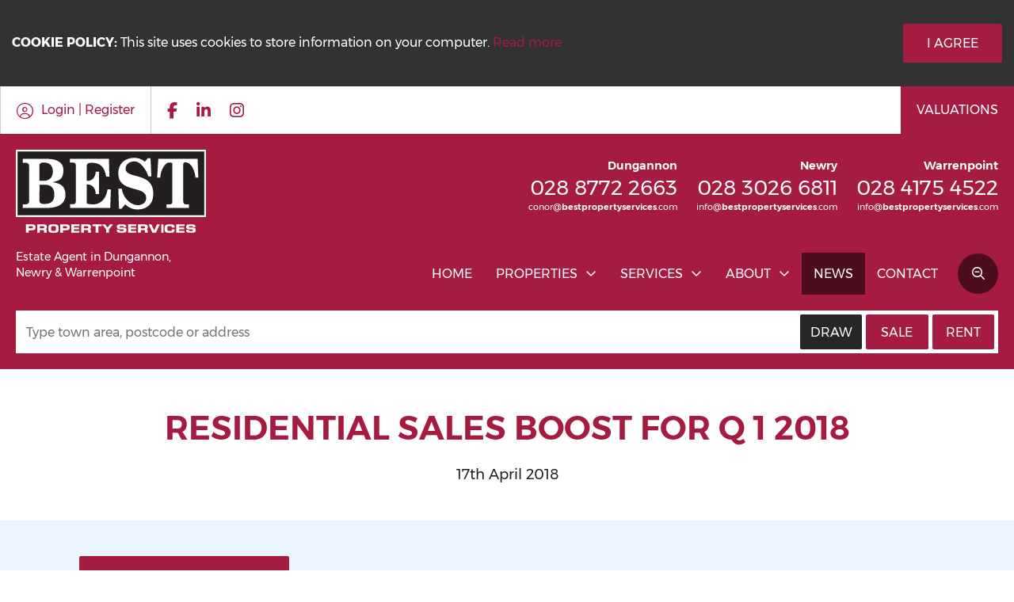

--- FILE ---
content_type: text/html;charset=UTF-8
request_url: https://www.bestpropertyservices.com/residential-sales-boost-for-q-1-2018-p4008
body_size: 7139
content:

<!DOCTYPE html>
<!--[if lt IE 7]><html class="no-js lt-ie10 lt-ie9 lt-ie8 lt-ie7"><![endif]-->
<!--[if IE 7]><html class="no-js lt-ie10 lt-ie9 lt-ie8"><![endif]-->
<!--[if IE 8]><html class="no-js lt-ie10 lt-ie9"><![endif]-->
<!--[if IE 9]><html class="no-js lt-ie10"><![endif]-->
<!--[if gt IE 9]><!--> <html class=no-js> <!--<![endif]-->
<head>
<meta http-equiv=X-UA-Compatible content="IE=edge,chrome=1">
<meta charset=UTF-8 />
<meta name=author content="PropertyPal, propertypal.com"/>
<meta name=robots content=noodp />
<meta name=referrer content=always>
<link rel=canonical href="https://www.bestpropertyservices.com/residential-sales-boost-for-q-1-2018-p4008"/>
<script type="application/ld+json">
    [
  
  {
  	"@context" : "http://schema.org",
  		"@type" : "RealEstateAgent",
  		"name" : "Best Property Services",
  		"url" : "https://www.bestpropertyservices.com/",
  		"telephone": "+4428 8772 2663",
  		
  		"email": "mailto:conor@bestpropertyservices.com",
      
      "image": {
        	"@type": "ImageObject",
     			"url": "https://www.bestpropertyservices.com/assets/img/logo-alt.png"
      },
      
      
	  
	  
      
      
      
      
      "priceRange": "&pound;",
        
  		"address": {
  	    "@type": "PostalAddress",
  			"streetAddress": "36 Circular Road",
  			"addressRegion": "Dungannon",
  			
				"addressLocality": "Co. Tyrone",
			
			
			
  				"addressCountry": "UK",
			
  			"postalCode": "BT71 6BE"
  	  },
      "geo": {
        "@type": "GeoCoordinates",
        "latitude": "54.50702946171947",
        "longitude": "-6.764321517005927"
      }
  	,"sameAs" : [
  	"https://www.facebook.com/bestpropertyservices",
  	
  
  	
  	"https://www.instagram.com/bestpropertyservices",
  	
  
  	
  	"https://www.linkedin.com/company/best-property-services"
  	]
  
  }
  ,
  

  
  {
  	"@context" : "http://schema.org",
  		"@type" : "RealEstateAgent",
  		"name" : "Best Property Services",
  		"url" : "https://www.bestpropertyservices.com/",
  		"telephone": "+442830266811",
  		
  		"email": "mailto:info@bestpropertyservices.com",
      
      "image": {
        	"@type": "ImageObject",
     			"url": "https://www.bestpropertyservices.com/assets/img/logo-alt.png"
      },
      
      
	  
	  
      
      
      
      
      "priceRange": "&pound;",
        
  		"address": {
  	    "@type": "PostalAddress",
  			"streetAddress": "108 Hill Street",
  			"addressRegion": "Newry",
  			
				"addressLocality": "Co. Down",
			
			
			
  				"addressCountry": "UK",
			
  			"postalCode": "BT34 1BT"
  	  },
      "geo": {
        "@type": "GeoCoordinates",
        "latitude": "54.17716651356813",
        "longitude": "-6.337315928114776"
      }
  	,"sameAs" : [
  	"https://www.facebook.com/Best-Property-Services-581337291941559/",
  	
  
  	
  	"https://www.instagram.com/bestpropertyservices",
  	
  
  	
  	"https://www.linkedin.com/company/best-property-services"
  	]
  
  }
  ,
  

  
  {
  	"@context" : "http://schema.org",
  		"@type" : "RealEstateAgent",
  		"name" : "Best Property Services",
  		"url" : "https://www.bestpropertyservices.com/",
  		"telephone": "+442841754522",
  		
  		"email": "mailto:info@bestpropertyservices.com",
      
      "image": {
        	"@type": "ImageObject",
     			"url": "https://www.bestpropertyservices.com/assets/img/logo-alt.png"
      },
      
      
	  
	  
      
      
      
      
      "priceRange": "&pound;",
        
  		"address": {
  	    "@type": "PostalAddress",
  			"streetAddress": "34 Church Street",
  			"addressRegion": "Warrenpoint",
  			
				"addressLocality": "Co. Down",
			
			
			
  				"addressCountry": "UK",
			
  			"postalCode": "BT34 3HN"
  	  },
      "geo": {
        "@type": "GeoCoordinates",
        "latitude": "54.10005538768067",
        "longitude": "-6.252278974806018"
      }
  	,"sameAs" : [
  	"https://www.facebook.com/bestpropertyservices",
  	
  
  	
  	"https://www.instagram.com/bestpropertyservices",
  	
  
  	
  	"https://www.linkedin.com/company/best-property-services"
  	]
  
  }
  
  
    ]
    </script>
<meta property="og:type" content=website>
<meta property="og:site_name" content="Best Property Services">
<meta property="og:url" content="https://www.bestpropertyservices.com/residential-sales-boost-for-q-1-2018-p4008">
<meta property="og:locale" content=en_GB>
<meta property="og:title" content="RESIDENTIAL SALES BOOST FOR Q 1 2018"/>
<meta property="og:description" content="Best Property Sales Residential Team Have Reported Over 6.1M In Sales Have Been Achieved In The First Quarter Of The Year.
The Most Active Market Sec..."/>
<meta property="og:image:url" content="https://images.propertypal.com/pub/post/49/4754/BEST%2076.jpg">
<meta property="og:image:height" content=682>
<meta property="og:image:width" content=1024>
<meta property="og:image:type" content="image/jpg">
<link rel=icon type="image/x-icon" href="/favicon.ico"/>
<link rel="shortcut icon" type="image/x-icon" href="/favicon.ico"/>
<meta name=viewport content="width=device-width,initial-scale=1.0">
<meta name=format-detection content="telephone=no">
<meta name=theme-color content="#A51C40">
<meta name=msapplication-navbutton-color content="#A51C40">
<meta name=apple-mobile-web-app-status-bar-style content="#A51C40">
<meta name=google-site-verification content=dzeduNAAGU1gob3zQYyRoRad3FbVEmW3tqhqKzdcixo>

<script async src="https://www.googletagmanager.com/gtag/js?id=G-P40HTBB467"></script>
<script>
  window.dataLayer = window.dataLayer || [];
  function gtag(){
    dataLayer.push(arguments);
  }
  gtag('js', new Date());
  gtag('config', 'G-P40HTBB467');
</script>
<script type="text/javascript">(function(){
  var name = 'Montserrat';
  if( document.addEventListener && localStorage ) {

  function addFont() {
    var style = document.createElement('style');
    style.rel = 'stylesheet';
    document.head.appendChild(style);
    style.textContent = localStorage[name];
  }


  try {

  if (localStorage[name]) {
    addFont();
  }

  else {
    var request = new XMLHttpRequest();
    request.open('GET', '/assets/fonts/montserrat.css', true);
    request.onload = function() {
    if (request.status >= 200 && request.status < 400) {
      localStorage[name] = request.responseText;
      addFont();
    }
  }
  request.send();
}

} catch(ex) {
}
}
}());
</script>
<script type="text/javascript">(function(){
  var name = 'OpenSans';
  if( document.addEventListener && localStorage ) {

  function addFont() {
    var style = document.createElement('style');
    style.rel = 'stylesheet';
    document.head.appendChild(style);
    style.textContent = localStorage[name];
  }


  try {

  if (localStorage[name]) {
    addFont();
  }

  else {
    var request = new XMLHttpRequest();
    request.open('GET', '/assets/fonts/opensans.css', true);
    request.onload = function() {
    if (request.status >= 200 && request.status < 400) {
      localStorage[name] = request.responseText;
      addFont();
    }
  }
  request.send();
}

} catch(ex) {
}
}
}());
</script>
<title>RESIDENTIAL SALES BOOST FOR Q 1 2018</title>
<meta name=description content="Best Property Sales Residential Team Have Reported Over 6.1M In Sales Have Been Achieved In The First Quarter Of The Year.
The Most Active Market Sec..."/>
<script type="text/javascript">
	window.html5 = {
	   elements: ['abbr','article','aside','audio','bdi','canvas','data','datalist','details',
	              'dialog','figcaption','figure','footer','header','hgroup','main','mark','meter',
	              'nav','output','progress','section','summary','template','time','video'].join(' ')
	};
	var siteSettings = {
        currency: 'GBP'
    };
	window['searchForms'] = window['searchForms'] || {};
	
	
		
	
	var baseUrl = '/260119041549/';
	
	
	
	
	
	var siteBaseUrl = '/';
	</script>
<link rel=stylesheet type="text/css" href="/shared/style/normalize.css">
<link rel=stylesheet type="text/css" href="/260119041549/shared/style/boilerplate.css">
<script type="text/javascript">window.intlTelInput || document.write('<link rel="stylesheet" type="text/css" href="/shared/style/intlTelInput.css" />');</script>
<link rel=stylesheet type="text/css" href="/260119041549/shared/style/propertypal.css">
<style type="text/css">
</style>
<link rel=stylesheet type="text/css" href="/260119041549/assets/css/blog-post.css"/>
<script type="text/javascript" src="//ajax.googleapis.com/ajax/libs/jquery/3.7.1/jquery.min.js"></script>
<script type="text/javascript">window.jQuery || document.write('<script src="/260119041549/shared/js/3rdparty/jquery-3.7.1.min.js"><\/script>');</script>
<script type="text/javascript" src="//cdnjs.cloudflare.com/ajax/libs/jquery-migrate/1.4.1/jquery-migrate.min.js"></script>
<script type="text/javascript">window.jQuery.migrateMute || document.write('<script src="/260119041549/shared/js/3rdparty/jquery-migrate-1.4.1.min.js"><\/script>');</script>
<script type="text/javascript">window.intlTelInput || document.write('<script src="/260119041549/shared/js/3rdparty/intlTelInput.js"><\/script>');</script>
<script type="text/javascript" src="/260119041549/shared/js/propertypal.js"></script>
<script type="text/javascript">
(function($) {

	// set PP options
	PP.setOptions({

		// set login options
		user: {
			loginPath: '/user/login',
			registerPath: '/user/register'
		}
		
		,
		
		country: 'uk'
	});

})(jQuery);



	PP.Events.GoogleAnalyticsTracker.init( [
	   'UA-4530576-4'
	] );
	


PP.Events.MicrositeCookieConsent.init(
	
);










// On pageload
$(document).ready( function() {
	
	// Set core events data that is required by most events
	PP.Events.setCoreData( {
		
		
	});
	
	// Trigger the pageview event
	PP.Events.trigger( 'pageview' );
});

</script>
<script type="text/javascript">
</script>
<script type="text/javascript" src="/260119041549/assets/js/google-map.js"></script>
<script type="text/javascript" src="/260119041549/assets/js/main.js" data-main="controllers/blog-post"></script>
</head>
<body class="r ">
<article id=cookie-alert class="Cookie MediaboxFS-hidden">
<div class=container>
<div class=Cookie-container>
<div class=Cookie-text>
<strong>Cookie Policy:</strong> This site uses cookies to store information on your computer. <a href="/cookie-policy" class=Cookie-readMore>Read more</a>
</div>
<div class=Cookie-button>
<a class="Btn Cookie-btn do-accept-cookies">I Agree</a>
</div>
</div>
</div>
</article>
<!--[if IE]><p class=chromeframe>You are using an <strong>outdated</strong> browser. Please <a href="https://browsehappy.com/">upgrade your browser</a> to improve your experience.</p><![endif]-->
<div class="StickyHeader MediaboxFS-hidden">
<a href="/" class=StickyHeader-logo><img src="/260119041549/assets/img/logo-alt.svg" alt="Best Property Services Logo"/></a>
<div class=StickyHeader-navigation>
<div class="SearchTrigger SearchTrigger--mobile"></div>
<a class=NavigationTrigger><span>MENU</span></a>
<ul class=Navigation>
<li>
<a class="Nav-link " href="/">Home</a>
</li>
<li class=PropertyLinks>
<a class="Nav-link Nav-title ">Properties</a>
<ul>
<li><a href="/property-for-sale" class="Nav-link ">Properties for Sale</a></li>
<li><a href="/property-to-rent" class="Nav-link ">Properties for Rent</a></li>
<li><a href="/new-homes" class="Nav-link ">New Build</a></li>
<li><a href="/commercial-sales" class="Nav-link ">Commercial Sales</a></li>
<li><a href="/commercial-lettings" class="Nav-link ">Commercial Rentals</a></li>
<li><a href="/land-and-sites" class="Nav-link ">Land &amp; Sites</a></li>
<li><a href="/auctions" class="Nav-link ">Auctions</a></li>
</ul>
</li>
<li class=ServicesLinks>
<a class="Nav-link Nav-title ">Services</a>
<ul>
<li><a href="/sales-services-in-newry" class="Nav-link ">Sales</a></li>
<li><a href="/lettings-and-property-management-services-newry" class="Nav-link ">Lettings &amp; property management</a></li>
<li><a href="/property-services-newry" class="Nav-link ">Property Services</a></li>
<li><a href="/mailing-list" class="Nav-link ">Mailing List</a></li>
</ul>
</li>
<li class=AboutLinks>
<a class="Nav-link Nav-title ">About</a>
<ul>
<li><a class="Nav-link " href="/about-best-property-services-newry">About Us</a></li>
<li><a class="Nav-link " href="/meet-the-team">Meet the team</a></li>
<li><a class="Nav-link " href="/client-testimonials">Testimonials</a></li>
</ul>
</li>
<li>
<a class="Nav-link Nav-active" href="/property-news">News</a>
</li>
<li>
<a class="Nav-link " href="/contact">Contact</a>
</li>
<li class="SearchTrigger SearchTrigger--desktop"></li>
</ul>
</div>
<div class=clearfix></div>
</div>
<header class="Header
Header--triple
MediaboxFS-hidden
" id=header>
<div class="Header-topBar ">
<div class=container>
<div class=Left>
<a href="/user/login?sourcePath=%2Fuser%2Fmy-account" class="TopBarEle LoginBtn " rel=nofollow><span>Login | Register</span></a>
<ul class="TopBarEle FooterBaseEle SocialLinks">
<li class=SocialProfiles-facebook>
<a href="https://www.facebook.com/bestpropertyservices" target=_blank>
<i class="fab fa-facebook-f"></i>
</a>
</li>
<li class=SocialProfiles-linkedin>
<a href="https://www.linkedin.com/company/best-property-services" target=_blank>
<i class="fab fa-linkedin-in"></i>
</a>
</li>
<li class=SocialProfiles-instagram>
<a href="https://www.instagram.com/bestpropertyservices" target=_blank>
<i class="fab fa-instagram"></i>
</a>
</li>
</ul>
</div>
<div class=Right>
<a class="TopBarEle TopBarEle--cta" href="/sales-services-in-newry">
<span>Valuations</span>
</a>
</div>
<div class=clearfix></div>
</div>
</div>
<div class="Header-banner ">
<div class=container>
<div class=HeaderLeft>
<a href="/" class=HeaderLogo><img src="/260119041549/assets/img/logo-alt.svg" alt="Best Property Services Logo"/></a>
<div class=HeaderSeoTitle>
<span>Estate Agent in Dungannon, Newry & Warrenpoint</span>
</div>
</div>
<div class=HeaderRight>
<div class=HeaderContact>
<div class="HeaderContact-branch HeaderContact-branchST1221201">
<div class=HeaderContact-org>
Dungannon
</div>
<a class=HeaderContact-tel href="tel:028 8772 2663">028 8772 2663</a>
<script type="text/javascript">(function(){var lp ="conor";var dp ="bestpropertyservices.com";document.write("<a href='mailto:"+ lp + "@" + dp+ "'");document.write( "class='HeaderContact-email'");document.write(">");document.write("<span class=\"tokeniser-token1 tokeniser-part1\">conor<\/span><span class=\"tokeniser-delimiter1 tokeniser-part2\">@<\/span><span class=\"tokeniser-token2 tokeniser-part3\">bestpropertyservices<\/span><span class=\"tokeniser-delimiter2 tokeniser-part4\">.com<\/span>");document.write("</a>");})();</script><noscript><em>Email address protected by JavaScript. Activate JavaScript to see the email.</em></noscript>
</div>
<div class="HeaderContact-branch HeaderContact-branchST0308202">
<div class=HeaderContact-org>
Newry
</div>
<a class=HeaderContact-tel href="tel:02830266811">028 3026 6811</a>
<script type="text/javascript">(function(){var lp ="info";var dp ="bestpropertyservices.com";document.write("<a href='mailto:"+ lp + "@" + dp+ "'");document.write( "class='HeaderContact-email'");document.write(">");document.write("<span class=\"tokeniser-token1 tokeniser-part1\">info<\/span><span class=\"tokeniser-delimiter1 tokeniser-part2\">@<\/span><span class=\"tokeniser-token2 tokeniser-part3\">bestpropertyservices<\/span><span class=\"tokeniser-delimiter2 tokeniser-part4\">.com<\/span>");document.write("</a>");})();</script><noscript><em>Email address protected by JavaScript. Activate JavaScript to see the email.</em></noscript>
</div>
<div class="HeaderContact-branch HeaderContact-branchST0208212">
<div class=HeaderContact-org>
Warrenpoint
</div>
<a class=HeaderContact-tel href="tel:02841754522">028 4175 4522</a>
<script type="text/javascript">(function(){var lp ="info";var dp ="bestpropertyservices.com";document.write("<a href='mailto:"+ lp + "@" + dp+ "'");document.write( "class='HeaderContact-email'");document.write(">");document.write("<span class=\"tokeniser-token1 tokeniser-part1\">info<\/span><span class=\"tokeniser-delimiter1 tokeniser-part2\">@<\/span><span class=\"tokeniser-token2 tokeniser-part3\">bestpropertyservices<\/span><span class=\"tokeniser-delimiter2 tokeniser-part4\">.com<\/span>");document.write("</a>");})();</script><noscript><em>Email address protected by JavaScript. Activate JavaScript to see the email.</em></noscript>
</div>
</div>
<div class=HeaderNav>
<div class="SearchTrigger SearchTrigger--mobile"></div>
<a class=NavigationTrigger><span>MENU</span></a>
<ul class=Navigation>
<li>
<a class="Nav-link " href="/">Home</a>
</li>
<li class=PropertyLinks>
<a class="Nav-link Nav-title ">Properties</a>
<ul>
<li><a href="/property-for-sale" class="Nav-link ">Properties for Sale</a></li>
<li><a href="/property-to-rent" class="Nav-link ">Properties for Rent</a></li>
<li><a href="/new-homes" class="Nav-link ">New Build</a></li>
<li><a href="/commercial-sales" class="Nav-link ">Commercial Sales</a></li>
<li><a href="/commercial-lettings" class="Nav-link ">Commercial Rentals</a></li>
<li><a href="/land-and-sites" class="Nav-link ">Land &amp; Sites</a></li>
<li><a href="/auctions" class="Nav-link ">Auctions</a></li>
</ul>
</li>
<li class=ServicesLinks>
<a class="Nav-link Nav-title ">Services</a>
<ul>
<li><a href="/sales-services-in-newry" class="Nav-link ">Sales</a></li>
<li><a href="/lettings-and-property-management-services-newry" class="Nav-link ">Lettings &amp; property management</a></li>
<li><a href="/property-services-newry" class="Nav-link ">Property Services</a></li>
<li><a href="/mailing-list" class="Nav-link ">Mailing List</a></li>
</ul>
</li>
<li class=AboutLinks>
<a class="Nav-link Nav-title ">About</a>
<ul>
<li><a class="Nav-link " href="/about-best-property-services-newry">About Us</a></li>
<li><a class="Nav-link " href="/meet-the-team">Meet the team</a></li>
<li><a class="Nav-link " href="/client-testimonials">Testimonials</a></li>
</ul>
</li>
<li>
<a class="Nav-link Nav-active" href="/property-news">News</a>
</li>
<li>
<a class="Nav-link " href="/contact">Contact</a>
</li>
<li class="SearchTrigger SearchTrigger--desktop"></li>
</ul>
</div>
</div>
<div class=clearfix></div>
<div class="StaticPage-searchform StaticSearchForm StaticSearchForm--open ">
<div class=container>
<form id=searchForm action="/search?sort=natural" class="Microsite-searchForm SearchForm
SearchForm--draw
SearchForm--enableSwitchControls
">
<div class=SearchForm-elements>
<div class="SearchForm-primary clearfix">
<div class=SearchForm-query>
<section class=search-form-ctrl><input id=query type=text name=q class=search-form-textbox value="" placeholder="Type town area, postcode or address" data-gramm_editor=false
/>
</section>
</div>
<div class="SearchForm-price DualSelect">
<span class=DualSelect-text> <span
class=DualSelect-dflt>Price Range</span> <span
class=DualSelect-left>From <span class=DualSelect-val></span></span>
<span class=DualSelect-right>Up to <span
class=DualSelect-val></span></span> <span class=DualSelect-both><span
class=DualSelect-val1></span> to <span class=DualSelect-val2></span></span>
</span> <label class=sr-only id=searchForm_minLabel
for=searchForm_min>Min Price</label>
<div class="DualSelect-child SearchForm-ctrl">
<label class=sr-only for=minprice>Min Price</label>
<select id=minprice name=min>
<option label="Min Price" value=0 selected=selected>Any</option>
<option label="£25k Min" value=25000>£25k</option>
<option label="£50k Min" value=50000>£50k</option>
<option label="£75k Min" value=75000>£75k</option>
<option label="£100k Min" value=100000>£100k</option>
<option label="£125k Min" value=125000>£125k</option>
<option label="£150k Min" value=150000>£150k</option>
<option label="£175k Min" value=175000>£175k</option>
<option label="£200k Min" value=200000>£200k</option>
<option label="£250k Min" value=250000>£250k</option>
<option label="£300k Min" value=300000>£300k</option>
<option label="£350k Min" value=350000>£350k</option>
<option label="£400k Min" value=400000>£400k</option>
<option label="£500k Min" value=500000>£500k</option>
<option label="£600k Min" value=600000>£600k</option>
<option label="£700k Min" value=700000>£700k</option>
<option label="£800k Min" value=800000>£800k</option>
<option label="£900k Min" value=900000>£900k</option>
<option label="£1.0m Min" value=1000000>£1.0m</option>
<option label="£1.25m Min" value=1250000>£1.25m</option>
<option label="£1.5m Min" value=1500000>£1.5m</option>
<option label="£1.75m Min" value=1750000>£1.75m</option>
<option label="£2.0m Min" value=2000000>£2.0m</option>
</select>
</div>
<label class=sr-only id=searchForm_maxLabel
for=searchForm_max>Max Price</label>
<div class="DualSelect-child SearchForm-ctrl">
<label class=sr-only for=maxprice>Max Price</label>
<select id=maxprice name=max>
<option label="Max Price" value=0 selected=selected>Any</option>
<option label="£25k Max" value=25000>£25k</option>
<option label="£50k Max" value=50000>£50k</option>
<option label="£75k Max" value=75000>£75k</option>
<option label="£100k Max" value=100000>£100k</option>
<option label="£125k Max" value=125000>£125k</option>
<option label="£150k Max" value=150000>£150k</option>
<option label="£175k Max" value=175000>£175k</option>
<option label="£200k Max" value=200000>£200k</option>
<option label="£250k Max" value=250000>£250k</option>
<option label="£300k Max" value=300000>£300k</option>
<option label="£350k Max" value=350000>£350k</option>
<option label="£400k Max" value=400000>£400k</option>
<option label="£500k Max" value=500000>£500k</option>
<option label="£600k Max" value=600000>£600k</option>
<option label="£700k Max" value=700000>£700k</option>
<option label="£800k Max" value=800000>£800k</option>
<option label="£900k Max" value=900000>£900k</option>
<option label="£1.0m Max" value=1000000>£1.0m</option>
<option label="£1.25m Max" value=1250000>£1.25m</option>
<option label="£1.5m Max" value=1500000>£1.5m</option>
<option label="£1.75m Max" value=1750000>£1.75m</option>
<option label="£2.0m Max" value=2000000>£2.0m</option>
</select>
</div>
</div>
<div class="SearchForm-beds DualSelect">
<span class=DualSelect-text> <span
class=DualSelect-dflt>Bedrooms</span> <span
class=DualSelect-left><span class=DualSelect-val></span>
Beds Min</span> <span class=DualSelect-right><span
class=DualSelect-val></span> Beds Max</span> <span
class=DualSelect-both><span class=DualSelect-val1></span>
to <span class=DualSelect-val2></span> Beds</span>
</span> <label class=sr-only for=minbeds>Min Beds</label>
<div class="DualSelect-child SearchForm-ctrl">
<label class=sr-only for=minbeds>Min Beds</label>
<select id=minbeds name=minbeds>
<option label="Min Beds" value=0 selected=selected>Any</option>
<option label="1 Bed Min" value=1>1</option>
<option label="2 Beds Min" value=2>2</option>
<option label="3 Beds Min" value=3>3</option>
<option label="4 Beds Min" value=4>4</option>
<option label="5 Beds Min" value=5>5</option>
<option label="6 Beds Min" value=6>6</option>
</select>
</div>
<label class=sr-only for=maxbeds>Max Beds</label>
<div class="DualSelect-child SearchForm-ctrl">
<label class=sr-only for=maxbeds>Max Beds</label>
<select id=maxbeds name=maxbeds>
<option label="Max Beds" value=0 selected=selected>Any</option>
<option label="1 Bed Max" value=1>1</option>
<option label="2 Beds Max" value=2>2</option>
<option label="3 Beds Max" value=3>3</option>
<option label="4 Beds Max" value=4>4</option>
<option label="5 Beds Max" value=5>5</option>
<option label="6 Beds Max" value=6>6</option>
</select>
</div>
</div>
</div>
<button type=submit id=defaultSubmit class=visuallyhidden name=st value=sale></button>
</div>
<div class="clearfix SearchForm-btns
SearchForm-3btns
">
<button type=submit class="Btn Btn--primary Btn--alt SearchForm-drawBtn" name=view value=draw data-st=sale>Draw</button>
<button type=submit class="Btn Btn--primary SearchForm-saleBtn" name=st value=sale>Sale</button>
<button type=submit class="Btn Btn--primary SearchForm-rentBtn" name=st value=rent>Rent</button>
<input type=hidden name=view value=""/>
</div>
<div class=SearchForm-optionSummary>
<strong>Selected:</strong>
<ul id=SearchForm-optionList></ul>
</div>
<div class=clearfix></div>
<input type=hidden name=pt value=residential />
</form>
<script type="text/javascript">
(function() {
	if( PP.suggestionsSearchForm ) {
		window['searchForms']['searchForm'] = PP.suggestionsSearchForm({selector: '#searchForm', controlName: 'searchForm', contextPath:'/' ,jsonPath:'/json' });
	} 
})();
</script>
</div>
</div>
</div>
</div>
<div class=Header--trigger></div>
</header>
<div class="WebsiteWrapper ">
<main class=BlogPost>
<div class=ContentHeader>
<div class=container>
<hgroup>
<h1><span>RESIDENTIAL SALES BOOST FOR Q 1 2018</span></h1>
</hgroup>
<p>17th April 2018</p>
</div>
</div>
<div class=Zebra>
<section class="Zebra-section BlogPost-article RepeatBackground">
<div class=container>
<p class=BlogPost-backLink>
<a href="/property-news" class=Btn>Back to News Articles</a>
</p>
<div class="clearfix BlogPost-body">
<a class="BlogPost-featureImage fancybox" href="https://images.propertypal.com/pub/post/49/4754/BEST%2076.jpg" rel=image>
<img class=responsiveImg
alt="RESIDENTIAL SALES BOOST FOR Q 1 2018"
title="RESIDENTIAL SALES BOOST FOR Q 1 2018"
src="https://images.propertypal.com/pub/post/49/4754/BEST%2076.jpg">
</a>
<div class=BlogPost-content>
<p>Best Property Sales Residential team have reported over &pound; 6.1M in sales have been achieved in the first quarter of the year.&nbsp;</p>
<p>The most active market sector is new build, as a number of developers release new schemes and demand is significant.</p>
<p>Adrian Doran Senior Residential Sales Negotiator says: &ldquo;Prices have risen in line with demand and bank funding has freed up many developers to push forward with new schemes or launch new phases within existing schemes.</p>
<p>&ldquo;Many buyers are buying off plan and often one house may have several interested parties. As a result it can shift the balance in favour of the builder ..were they want to choose the best quality buyer.</p>
<p>&ldquo;That&rsquo;s one of the things we try to do with our clients is get them &lsquo;ready for purchase&rsquo; as it were.&nbsp; It&rsquo;s our policy to work with our buyers and complete an assessment to ensure our clients are pre qualified and &lsquo;ready to buy&rsquo; to make them appealing to builders who have a choice of a number of potential buyers.&rdquo;&nbsp;&nbsp;</p>
<p>With Spring finally here, the drive for new clients looking or larger properties or bigger family homes is already evident with rising enquiries to Best Property Services.&nbsp;</p>
<p>&ldquo;It&rsquo;s a market trend we see every year, as people want to plan a home move over the summer months.</p>
<p>&ldquo;For homeowners who are considering a move to smaller properties it&rsquo;s an ideal time to enter the market as demand outweighs supply, particularly in Newry, Rostrevor, Warrenpoint area so that&rsquo;s positive in valuation terms for sellers,&rdquo; Adrian adds.</p>
<p>Contact Adrian@bestpropertyservices.com for more information.</p>
</div>
</div>
</div>
</section>
</main>
</div>
<footer class="Footer
Footer--triple
MediaboxFS-hidden
" id=footer>
<div class=Footer-main>
<div class="FooterEle FooterBranch">
<div class=FooterBranch-addr>
<h3>
Dungannon
</h3>
<span class=AddressLine1>36 Circular Road,</span>
<span class=Town>Dungannon,</span>
<span class=Region>Co. Tyrone,</span>
<span class=Postcode>BT71 6BE</span>
</div>
<a class=FooterBranch-tel href="tel:028 8772 2663">028 8772 2663</a>
<script type="text/javascript">(function(){var lp ="conor";var dp ="bestpropertyservices.com";document.write("<a href='mailto:"+ lp + "@" + dp+ "'");document.write( "class='FooterBranch-email'");document.write(">");document.write("<span class=\"tokeniser-token1 tokeniser-part1\">conor<\/span><span class=\"tokeniser-delimiter1 tokeniser-part2\">@<\/span><span class=\"tokeniser-token2 tokeniser-part3\">bestpropertyservices<\/span><span class=\"tokeniser-delimiter2 tokeniser-part4\">.com<\/span>");document.write("</a>");})();</script><noscript><em>Email address protected by JavaScript. Activate JavaScript to see the email.</em></noscript>
</div>
<div class="FooterEle FooterBranch">
<div class=FooterBranch-addr>
<h3>
Newry
</h3>
<span class=AddressLine1>108 Hill Street,</span>
<span class=Town>Newry,</span>
<span class=Region>Co. Down,</span>
<span class=Postcode>BT34 1BT</span>
</div>
<a class=FooterBranch-tel href="tel:02830266811">028 3026 6811</a>
<script type="text/javascript">(function(){var lp ="info";var dp ="bestpropertyservices.com";document.write("<a href='mailto:"+ lp + "@" + dp+ "'");document.write( "class='FooterBranch-email'");document.write(">");document.write("<span class=\"tokeniser-token1 tokeniser-part1\">info<\/span><span class=\"tokeniser-delimiter1 tokeniser-part2\">@<\/span><span class=\"tokeniser-token2 tokeniser-part3\">bestpropertyservices<\/span><span class=\"tokeniser-delimiter2 tokeniser-part4\">.com<\/span>");document.write("</a>");})();</script><noscript><em>Email address protected by JavaScript. Activate JavaScript to see the email.</em></noscript>
</div>
<div class="FooterEle FooterBranch">
<div class=FooterBranch-addr>
<h3>
Warrenpoint
</h3>
<span class=AddressLine1>34 Church Street,</span>
<span class=Town>Warrenpoint,</span>
<span class=Region>Co. Down,</span>
<span class=Postcode>BT34 3HN</span>
</div>
<a class=FooterBranch-tel href="tel:02841754522">028 4175 4522</a>
<script type="text/javascript">(function(){var lp ="info";var dp ="bestpropertyservices.com";document.write("<a href='mailto:"+ lp + "@" + dp+ "'");document.write( "class='FooterBranch-email'");document.write(">");document.write("<span class=\"tokeniser-token1 tokeniser-part1\">info<\/span><span class=\"tokeniser-delimiter1 tokeniser-part2\">@<\/span><span class=\"tokeniser-token2 tokeniser-part3\">bestpropertyservices<\/span><span class=\"tokeniser-delimiter2 tokeniser-part4\">.com<\/span>");document.write("</a>");})();</script><noscript><em>Email address protected by JavaScript. Activate JavaScript to see the email.</em></noscript>
</div>
<div class=FooterNavigationWrapper>
<div class="FooterEle FooterNav FooterNav--general">
<h3>Company</h3>
<ul class=Navigation>
<li>
<a class="Nav-link " href="/">Home</a>
</li>
<li class=AboutLinks>
<a class="Nav-link Nav-title ">About</a>
<ul>
<li><a class="Nav-link " href="/about-best-property-services-newry">About Us</a></li>
<li><a class="Nav-link " href="/meet-the-team">Meet the team</a></li>
<li><a class="Nav-link " href="/client-testimonials">Testimonials</a></li>
</ul>
</li>
<li>
<a class="Nav-link Nav-active" href="/property-news">News</a>
</li>
<li>
<a class="Nav-link " href="/contact">Contact</a>
</li>
</ul>
</div>
<div class="FooterEle FooterNav FooterNav--properties">
<h3>Properties</h3>
<ul class=Navigation>
<li class=PropertyLinks>
<a class="Nav-link Nav-title ">Properties</a>
<ul>
<li><a href="/property-for-sale" class="Nav-link ">Properties for Sale</a></li>
<li><a href="/property-to-rent" class="Nav-link ">Properties for Rent</a></li>
<li><a href="/new-homes" class="Nav-link ">New Build</a></li>
<li><a href="/commercial-sales" class="Nav-link ">Commercial Sales</a></li>
<li><a href="/commercial-lettings" class="Nav-link ">Commercial Rentals</a></li>
<li><a href="/land-and-sites" class="Nav-link ">Land &amp; Sites</a></li>
<li><a href="/auctions" class="Nav-link ">Auctions</a></li>
</ul>
</li>
</ul>
</div>
<div class="FooterEle FooterNav FooterNav--services">
<h3>Services</h3>
<ul class=Navigation>
<li class=ServicesLinks>
<a class="Nav-link Nav-title ">Services</a>
<ul>
<li><a href="/sales-services-in-newry" class="Nav-link ">Sales</a></li>
<li><a href="/lettings-and-property-management-services-newry" class="Nav-link ">Lettings &amp; property management</a></li>
<li><a href="/property-services-newry" class="Nav-link ">Property Services</a></li>
<li><a href="/mailing-list" class="Nav-link ">Mailing List</a></li>
</ul>
</li>
</ul>
</div>
</div>
</div>
<ul class="Accreditations Accreditations--small">
<li class=Accreditations-ico>
<a href="https://ico.org.uk/" target=_blank class="accreditationLogo accreditationico">
<img alt="Information Commissioner's Office" src="/260119041549/assets/img/accreditations/ico.svg">
</a>
</li>
<li class=Accreditations-propertyRedressScheme>
<a href="https://www.theprs.co.uk/" target=_blank class="accreditationLogo accreditationpropertyRedressScheme">
<img alt=PRS src="/260119041549/assets/img/accreditations/propertyRedressScheme.svg">
</a>
</li>
<li class=Accreditations-rics>
<a href="http://www.rics.org/" target=_blank class="accreditationLogo accreditationrics">
<img alt=RICS src="/260119041549/assets/img/accreditations/rics.svg">
</a>
</li>
<li class=Accreditations-tds>
<a href="https://www.tenancydepositscheme.com/" target=_blank class="accreditationLogo accreditationtds">
<img alt="Tenancy Deposit Scheme" src="/260119041549/assets/img/accreditations/tds.svg">
</a>
</li>
<li class=Accreditations-ppAwardsHC65>
<a href="https://www.propertypalawards.com/winners/2022/" target=_blank>
<img alt="2022 Corporate Social Responsibility Impact" src="https://www.propertypal.com/accreditations/ppAwardsHighlyCommended.png">
</a>
</li>
</ul>
<div class=Footer-baseBar>
<div class=container>
<a href="/user/login?sourcePath=%2Fuser%2Fmy-account" class="FooterBaseEle LoginBtn " rel=nofollow>Login | Register</a>
<ul class="TopBarEle FooterBaseEle SocialLinks">
<li class=SocialProfiles-facebook>
<a href="https://www.facebook.com/bestpropertyservices" target=_blank>
<i class="fab fa-facebook-f"></i>
</a>
</li>
<li class=SocialProfiles-linkedin>
<a href="https://www.linkedin.com/company/best-property-services" target=_blank>
<i class="fab fa-linkedin-in"></i>
</a>
</li>
<li class=SocialProfiles-instagram>
<a href="https://www.instagram.com/bestpropertyservices" target=_blank>
<i class="fab fa-instagram"></i>
</a>
</li>
</ul>
<div class="FooterBaseEle FooterBase-copyright">
Copyright &copy; 2026 <span>Best Property Services</span>
</div>
<div class="FooterBaseEle FooterBase-poweredBy">
Designed &amp; powered by <a href="https://www.propertypal.com/estate-agent/best-property-services" target=_blank>PropertyPal.com</a>
</div>
</div>
</div>
</footer>
<a class=BackToTop>
<span class="BackToTop-ele BackToTop-eleIcon"></span>
<span class="BackToTop-ele BackToTop-eleText">Back to top</span>
</a>
<!--[if lt IE 9]><script src="//cdnjs.cloudflare.com/ajax/libs/html5shiv/3.7.3/html5shiv.min.js"></script><![endif]-->
<!--[if IE 8]><script type="text/javascript">
	$(document).ready( function() {
		$.getScript('/shared/js/respond.min.js');
	});
	</script><![endif]-->
</body>
</html>


--- FILE ---
content_type: image/svg+xml
request_url: https://www.bestpropertyservices.com/260119041549/assets/img/repeat-houses.svg
body_size: 8560
content:
<?xml version="1.0" encoding="utf-8"?>
<!-- Generator: Adobe Illustrator 28.3.0, SVG Export Plug-In . SVG Version: 6.00 Build 0)  -->
<svg version="1.1" id="Layer_1" xmlns="http://www.w3.org/2000/svg" xmlns:xlink="http://www.w3.org/1999/xlink" x="0px" y="0px"
	 width="679.9px" height="100px" viewBox="0 0 679.9 100" style="enable-background:new 0 0 679.9 100;" xml:space="preserve">
<style type="text/css">
	.st0{fill:#CCCCCC;}
</style>
<g>
	<path class="st0" d="M679.3,27.1c0.3,0,0.6-0.2,0.6-0.6v-2.1c0-0.3-0.2-0.6-0.6-0.6h-53.9c-0.3,0-0.6,0.2-0.6,0.6v2.1
		c0,0.3,0.2,0.6,0.6,0.6h1.6v2.8h-1.6c-0.3,0-0.6,0.2-0.6,0.6V34c0,0.3,0.2,0.6,0.6,0.6h1.6v16.3h-1.6c-0.3,0-0.6,0.2-0.6,0.6v3.7
		c0,0.3,0.2,0.6,0.6,0.6h1.6v17.4h-1.6c-0.3,0-0.6,0.2-0.6,0.6v3.6c0,0.3,0.2,0.6,0.6,0.6h1.6v21.2h-4.1v-1.4h1.5
		c0.3,0,0.6-0.2,0.6-0.6c0-0.3-0.2-0.6-0.6-0.6h-9.5c-0.3,0-0.6,0.2-0.6,0.6c0,0.3,0.2,0.6,0.6,0.6h1.5v1.4h-6.6v-2.4
		c2.8-0.3,5-2.7,5-5.5v-7.1c0-3.1-2.5-5.5-5.5-5.5c-1.8,0-3.4,0.9-4.4,2.2V34.3h2.2c0.3,0,0.6-0.2,0.6-0.6v-3.1
		c0-0.3-0.2-0.6-0.6-0.6h-30.1c-0.3,0-0.6,0.2-0.6,0.6v3.1c0,0.3,0.2,0.6,0.6,0.6h2.2v64.6h-7.3v-4.5c4-0.3,7.1-3.6,7.1-7.6
		c0-3.4-2.2-6.3-5.3-7.2c0.8-1.4,1.2-3,1.2-4.7c0-5.2-4.2-9.4-9.4-9.4c-3.6,0-6.7,2-8.3,5V55.6h1.6c0.3,0,0.6-0.2,0.6-0.6v-3.7
		c0-0.3-0.2-0.6-0.6-0.6h-1.6V34.5h1.6c0.3,0,0.6-0.2,0.6-0.6v-3.6c0-0.3-0.2-0.6-0.6-0.6h-1.6V27h1.6c0.3,0,0.6-0.2,0.6-0.6v-2.1
		c0-0.3-0.2-0.6-0.6-0.6h-6.4v-6.2c0-0.3-0.2-0.6-0.6-0.6h-36.8c-0.3,0-0.6,0.2-0.6,0.6v6.3h-14.9v-6.3c0-0.3-0.2-0.6-0.6-0.6h-36.8
		c-0.3,0-0.6,0.2-0.6,0.6v6.3h-6.4c-0.3,0-0.6,0.2-0.6,0.6v2.1c0,0.3,0.2,0.6,0.6,0.6h1.6v2.8h-1.6c-0.3,0-0.6,0.2-0.6,0.6V34
		c0,0.3,0.2,0.6,0.6,0.6h1.6v16.3h-1.6c-0.3,0-0.6,0.2-0.6,0.6v3.7c0,0.3,0.2,0.6,0.6,0.6h1.6v17.4H456c-0.9-4.2-4.7-7.4-9.2-7.4
		c-5.2,0-9.4,4.2-9.4,9.4c0,4.7,3.5,8.6,8,9.3c-0.3,0.8-0.5,1.7-0.5,2.7c0,1.6,0.5,3,1.3,4.3v7.7h-9.8v-1.4h1.5
		c0.3,0,0.6-0.2,0.6-0.6c0-0.3-0.2-0.6-0.6-0.6h-9.5c-0.3,0-0.6,0.2-0.6,0.6c0,0.3,0.2,0.6,0.6,0.6h1.5v1.4h-8.4V57h1.6
		c0.3,0,0.6-0.2,0.6-0.6v-2.1c0-0.3-0.2-0.6-0.6-0.6h-30.3v-2.5c0-0.3-0.2-0.6-0.6-0.6h-1.6V34.5h1.6c0.3,0,0.6-0.2,0.6-0.6v-3.6
		c0-0.3-0.2-0.6-0.6-0.6h-1.6V27h1.6c0.3,0,0.6-0.2,0.6-0.6v-2.1c0-0.3-0.2-0.6-0.6-0.6h-53.9c-0.3,0-0.6,0.2-0.6,0.6v2.1
		c0,0.3,0.2,0.6,0.6,0.6h1.6v2.8h-1.6c-0.3,0-0.6,0.2-0.6,0.6V34c0,0.3,0.2,0.6,0.6,0.6h1.6v16.3h-1.6c-0.3,0-0.6,0.2-0.6,0.6v3.7
		c0,0.3,0.2,0.6,0.6,0.6h1.6V73h-1.6c-0.3,0-0.6,0.2-0.6,0.6v3.6c0,0.3,0.2,0.6,0.6,0.6h1.6v21.2h-6.6V33.7h1.6
		c0.3,0,0.6-0.2,0.6-0.6v-2.1c0-0.3-0.2-0.6-0.6-0.6h-29c-0.3,0-0.6,0.2-0.6,0.6v2.1c0,0.3,0.2,0.6,0.6,0.6h1.6v20.1h-32.4
		c-0.3,0-0.6,0.2-0.6,0.6v2.1c0,0.3,0.2,0.6,0.6,0.6h1.6V66c-0.9-0.2-1.8-0.4-2.7-0.4c-5.2,0-9.4,4.2-9.4,9.4c0,1.7,0.4,3.3,1.2,4.7
		l0,0c-3.1,1-5.3,3.9-5.3,7.2c0,4,3.1,7.3,7.1,7.6v4.4h-17.1v-2.4c2.8-0.3,5-2.7,5-5.5v-7.1c0-3.1-2.5-5.5-5.5-5.5
		c-3.1,0-5.5,2.5-5.5,5.5V91c0,2.9,2.2,5.2,5,5.5v2.4h-8V34.4l1.3,0.9c0.1,0.1,0.2,0.1,0.3,0.1c0.1,0,0.2,0,0.2-0.1
		c0.2-0.1,0.3-0.3,0.3-0.5v-3.8c0-0.2-0.1-0.3-0.2-0.4l-14.5-10.3c-0.2-0.1-0.4-0.1-0.6,0L214,30.7c-0.1,0.1-0.2,0.3-0.2,0.4v3.8
		c0,0.2,0.1,0.4,0.3,0.5c0.2,0.1,0.4,0.1,0.6,0l1.3-0.9v64.5h-6.1v-2.4c2.8-0.3,5-2.7,5-5.5v-7.1c0-3.1-2.5-5.5-5.5-5.5
		s-5.5,2.5-5.5,5.5V91c0,2.9,2.2,5.2,5,5.5v2.4h-7.8v-1.4h1.5c0.3,0,0.6-0.2,0.6-0.6s-0.2-0.6-0.6-0.6h-9.5c-0.3,0-0.6,0.2-0.6,0.6
		s0.2,0.6,0.6,0.6h1.5v1.4h-5v-7.8c0.8-1.2,1.3-2.7,1.3-4.3c0-0.9-0.2-1.8-0.5-2.7c4.5-0.7,8-4.5,8-9.3c0-5.2-4.2-9.4-9.4-9.4
		c-4.3,0-8,2.9-9,6.9V56.9h1.6c0.3,0,0.6-0.2,0.6-0.6v-2.1c0-0.3-0.2-0.6-0.6-0.6H173V49c0-0.2-0.2-0.4-0.4-0.5l-17.3-4.8
		c-0.2,0-0.3,0-0.5,0.1s-0.2,0.3-0.2,0.4v9.5h-4.2v-8.4h1.6c0.3,0,0.6-0.2,0.6-0.6v-2.1c0-0.3-0.2-0.6-0.6-0.6h-5.2v-3.6
		c0-0.3-0.2-0.6-0.6-0.6h-17.2c-0.3,0-0.6,0.2-0.6,0.6v3.6h-5.4c-0.3,0-0.6,0.2-0.6,0.6v2.1c0,0.3,0.2,0.6,0.6,0.6h1.6v53.5h-8.6
		v-4.6c2.8-0.3,5-2.7,5-5.5V78.1c0-3.1-2.5-5.5-5.5-5.5s-5.5,2.5-5.5,5.5v10.6c0,2.9,2.2,5.2,5,5.5v4.6h-6v-1.4h1.5
		c0.3,0,0.6-0.2,0.6-0.6c0-0.3-0.2-0.6-0.6-0.6h-9.5c-0.3,0-0.6,0.2-0.6,0.6c0,0.3,0.2,0.6,0.6,0.6h1.5v1.4h-5v-7.8
		c0.8-1.2,1.3-2.7,1.3-4.3c0-0.9-0.2-1.8-0.5-2.7c4.5-0.7,8-4.5,8-9.3c0-5.2-4.2-9.4-9.4-9.4s-9.4,4.2-9.4,9.4
		c0,1.7,0.4,3.3,1.2,4.7l0,0c-3.1,1-5.3,3.9-5.3,7.2c0,4,3.1,7.3,7.1,7.6v4.5H82V57h1.6c0.3,0,0.6-0.2,0.6-0.6v-2.1
		c0-0.3-0.2-0.6-0.6-0.6H54.9v-2.5c0-0.3-0.2-0.6-0.6-0.6h-1.6V34.5h1.6c0.3,0,0.6-0.2,0.6-0.6v-3.6c0-0.3-0.2-0.6-0.6-0.6h-1.6V27
		h1.6c0.3,0,0.6-0.2,0.6-0.6v-2.1c0-0.3-0.2-0.6-0.6-0.6H0.6c-0.3,0-0.6,0.2-0.6,0.6v2.1C0,26.8,0.2,27,0.6,27h1.6v2.8H0.6
		C0.2,29.8,0,30,0,30.3V34c0,0.3,0.2,0.6,0.6,0.6h1.6v16.3H0.6c-0.3,0-0.6,0.2-0.6,0.6v3.7c0,0.3,0.2,0.6,0.6,0.6h1.6V73H0.6
		C0.2,73,0,73.3,0,73.6v3.6c0,0.3,0.2,0.6,0.6,0.6h1.6v21.2H0.6c-0.3,0-0.6,0.2-0.6,0.6s0.2,0.6,0.6,0.6h2.1h32.1h13.1h2.7h20.5h7.2
		h3.3h43.9h8.8h7.1h7.2H169h7.2h3.3h37.1h8.8h7.2h8.7h36.2h20.5h7.2h3.3h8.5h7.2h8.8h7.7h32.1h13.1h4.2h20.5h7.2h3.3h36.4h32.1h13.1
		h36.4h13.1h4.5h23h8.8h7.2h8.8h23.4h32.1h13.1h4.5h2.1c0.3,0,0.6-0.2,0.6-0.6s-0.2-0.6-0.6-0.6h-1.6V77.7h1.6
		c0.3,0,0.6-0.2,0.6-0.6v-3.7c0-0.3-0.2-0.6-0.6-0.6h-1.6V55.6h1.6c0.3,0,0.6-0.2,0.6-0.6v-3.7c0-0.3-0.2-0.6-0.6-0.6h-1.6V34.5h1.6
		c0.3,0,0.6-0.2,0.6-0.6v-3.6c0-0.3-0.2-0.6-0.6-0.6h-1.6V27L679.3,27.1L679.3,27.1z M245.8,91v-7.1c0-2.4,2-4.4,4.4-4.4
		s4.4,2,4.4,4.4V91c0,2.3-1.7,4.1-3.9,4.4v-3.9l2.3-2.3c0.2-0.2,0.2-0.6,0-0.8s-0.6-0.2-0.8,0l-1.6,1.6v-3.3c0-0.3-0.2-0.6-0.6-0.6
		s-0.6,0.2-0.6,0.6v1l-0.7-0.8c-0.2-0.2-0.6-0.2-0.8,0c-0.2,0.2-0.2,0.6,0,0.8l1.5,1.6v6.1C247.6,95.1,245.8,93.3,245.8,91z M205,91
		v-7.1c0-2.4,2-4.4,4.4-4.4s4.4,2,4.4,4.4V91c0,2.3-1.7,4.1-3.9,4.4v-3.9l2.3-2.3c0.2-0.2,0.2-0.6,0-0.8s-0.6-0.2-0.8,0L210,90v-3.3
		c0-0.3-0.2-0.6-0.6-0.6s-0.6,0.2-0.6,0.6v1l-0.7-0.8c-0.2-0.2-0.6-0.2-0.8,0c-0.2,0.2-0.2,0.6,0,0.8l1.5,1.6v6.1
		C206.7,95.1,205,93.3,205,91z M111.2,88.8V78.1c0-2.4,2-4.4,4.4-4.4c2.4,0,4.4,2,4.4,4.4v10.6c0,2.3-1.7,4.1-3.9,4.4v-1.7l2.3-2.3
		c0.2-0.2,0.2-0.6,0-0.8s-0.6-0.2-0.8,0l-1.6,1.6v-3.3c0-0.3-0.2-0.6-0.6-0.6s-0.6,0.2-0.6,0.6v1l-0.7-0.8c-0.2-0.2-0.6-0.2-0.8,0
		c-0.2,0.2-0.2,0.6,0,0.8l1.5,1.6v3.9C112.9,92.9,111.2,91,111.2,88.8z M626,25.9v-1h52.8v1H626z M668.7,29.8V27h3.4v2.8H668.7z
		 M655.2,29.8V27h3.4v2.8H655.2z M646.2,29.8V27h3.4v2.8H646.2z M641.7,29.8V27h3.4v2.8H641.7z M632.6,29.8V27h3.4v2.8H632.6z
		 M637.1,27.1h3.4v2.8h-3.4V27.1z M650.7,27.1h3.4v2.8h-3.4V27.1z M659.7,27.1h3.4v2.8h-3.4V27.1z M664.2,27.1h3.4v2.8h-3.4V27.1z
		 M628.1,27.1h3.4v2.8h-3.4V27.1z M672.2,98.9h-12.1V86.8c0-3.3,2.7-6,6-6c3.3,0,6,2.7,6,6V98.9z M617.5,97.5h4.4v1.4h-4.4V97.5z
		 M603.7,98.9H596v-1.6h7.6V98.9z M594.9,98.9h-6.1v-9.6c0-1.7,1.4-3,3-3s3,1.4,3,3L594.9,98.9L594.9,98.9z M604.8,98.9v-4.6
		c0.9,1.2,2.3,2.1,3.9,2.2v2.4H604.8z M609.2,79.5c2.4,0,4.4,2,4.4,4.4V91c0,2.3-1.7,4.1-3.9,4.4v-3.9l2.3-2.3
		c0.2-0.2,0.2-0.6,0-0.8c-0.2-0.2-0.6-0.2-0.8,0l-1.6,1.6v-3.3c0-0.3-0.2-0.6-0.6-0.6c-0.3,0-0.6,0.2-0.6,0.6v1l-0.7-0.8
		c-0.2-0.2-0.6-0.2-0.8,0c-0.2,0.2-0.2,0.6,0,0.8l1.5,1.6v6.1c-2.2-0.3-3.9-2.1-3.9-4.4v-7.1C604.8,81.5,606.8,79.5,609.2,79.5z
		 M603.7,91v5.2H596v-7c0-2.3-1.9-4.1-4.1-4.1s-4.1,1.9-4.1,4.1v7h-7.6V34.3h23.6v49.6L603.7,91L603.7,91z M577.4,33.2v-2.1h29v2.1
		H577.4z M580.1,97.3h7.6v1.6h-7.6V97.3z M454.9,79.6c0.3-0.6,0.6-1.2,0.8-1.9h1.1v2.8C456.2,80.1,455.6,79.8,454.9,79.6L454.9,79.6
		z M457.9,83c0.8,1.1,1.2,2.4,1.2,3.8s-0.4,2.7-1.2,3.8V83z M460.2,86.8c0-2.1-0.9-4.1-2.3-5.5v-3.7H556v21.2h-3.4V86.8
		c0-3.9-3.2-7.1-7.1-7.1c-3.9,0-7.1,3.2-7.1,7.1v12.1h-35.4V86.8c0-3.9-3.2-7.1-7.1-7.1s-7.1,3.2-7.1,7.1v12.1h-31v-6.6
		C459.3,90.9,460.2,89,460.2,86.8z M557.1,74.9c0-0.3,0-0.6,0-0.9h1v2.6h-0.8C557.2,76.1,557.1,75.5,557.1,74.9z M564,84.1
		c-0.3,0.8-0.5,1.7-0.5,2.7c0,1.6,0.5,3.1,1.3,4.3v7.8h-7.8V79.3C558.4,81.8,561,83.7,564,84.1z M551.5,98.9h-12.1V86.8
		c0-3.3,2.7-6,6-6c3.3,0,6,2.7,6,6V98.9z M502,98.9H490V86.8c0-3.3,2.7-6,6-6c3.3,0,6,2.7,6,6V98.9z M456.8,98.9h-3.7v-4.5
		c1.3-0.1,2.6-0.6,3.7-1.3V98.9z M565.9,98.9v-6.5l0,0c1.2,1.2,2.9,1.9,4.7,2.1v4.4H565.9z M577.7,86.8c0,3.4-2.7,6.2-6,6.5v-4.1
		l1.5-1.6c0.2-0.2,0.2-0.6,0-0.8c-0.2-0.2-0.6-0.2-0.8,0l-0.7,0.8v-1c0-0.3-0.2-0.6-0.6-0.6c-0.3,0-0.6,0.2-0.6,0.6V90l-1.6-1.6
		c-0.2-0.2-0.6-0.2-0.8,0s-0.2,0.6,0,0.8l2.3,2.3v1.8c-3.3-0.3-6-3.1-6-6.5c0-3.6,2.9-6.5,6.5-6.5C574.7,80.3,577.7,83.2,577.7,86.8
		z M565.4,66.6c4.6,0,8.3,3.7,8.3,8.3c0,1.6-0.5,3.1-1.3,4.4c-0.4-0.1-0.8-0.1-1.2-0.1c-2,0-3.9,0.8-5.2,2.1l0,0v-3.1l2.2-2.4
		c0.2-0.2,0.2-0.6,0-0.8c-0.2-0.2-0.6-0.2-0.8,0l-1.4,1.6v-2.3c0-0.3-0.2-0.6-0.6-0.6c-0.3,0-0.6,0.2-0.6,0.6v4.2l-2.7-2.7
		c-0.2-0.2-0.6-0.2-0.8,0c-0.2,0.2-0.2,0.6,0,0.8l3.4,3.4v2.6c-0.1,0.2-0.2,0.4-0.3,0.6l0,0c-3.2-0.3-5.8-2.5-6.9-5.4h1
		c0.3,0,0.6-0.2,0.6-0.6v-3.7c0-0.3-0.2-0.6-0.6-0.6h-1.3C558.2,69.3,561.5,66.6,565.4,66.6z M515.5,18.2h35.7v5.8h-35.7V18.2z
		 M462.7,18.2h35.7v5.8h-35.7V18.2z M455.8,25.9v-1h102.3v1H455.8z M556,27.1v2.8h-98.1v-2.8H556z M455.8,33.5v-2.6h102.3v2.6H455.8
		z M556,34.6v16.3h-98.1V34.6H556z M455.8,54.5v-2.6h102.3v2.6H455.8z M556,55.6V73h-98.1V55.6H556z M556,74.1c0,0.3,0,0.6,0,0.9
		c0,0.6,0.1,1.2,0.2,1.8H456c0.1-0.6,0.2-1.1,0.2-1.8c0-0.3,0-0.6,0-0.9H556z M438.6,74.9c0-4.6,3.7-8.3,8.3-8.3
		c4,0,7.3,2.8,8.1,6.5c-0.1,0.1-0.2,0.2-0.2,0.4v3.7c0,0,0,0.1,0,0.1c-0.2,0.7-0.5,1.4-0.9,2l0,0c-0.4-0.1-0.8-0.1-1.2-0.1
		c-2,0-3.9,0.8-5.2,2.1l0,0v-3.1l2.2-2.4c0.2-0.2,0.2-0.6,0-0.8c-0.2-0.2-0.6-0.2-0.8,0l-1.4,1.6v-2.3c0-0.3-0.2-0.6-0.6-0.6
		c-0.3,0-0.6,0.2-0.6,0.6v4.2l-2.7-2.7c-0.2-0.2-0.6-0.2-0.8,0c-0.2,0.2-0.2,0.6,0,0.8l3.4,3.4v2.6l0,0c-0.1,0.2-0.2,0.4-0.3,0.6
		l0,0C441.8,82.7,438.6,79.2,438.6,74.9z M446.1,86.8c0-3.6,2.9-6.5,6.5-6.5c1.6,0,3.1,0.6,4.2,1.6v10c-1,0.9-2.3,1.4-3.7,1.5v-4.1
		l1.5-1.6c0.2-0.2,0.2-0.6,0-0.8c-0.2-0.2-0.6-0.2-0.8,0l-0.7,0.8v-1c0-0.3-0.2-0.6-0.6-0.6c-0.3,0-0.6,0.2-0.6,0.6V90l-1.6-1.6
		c-0.2-0.2-0.6-0.2-0.8,0s-0.2,0.6,0,0.8l2.3,2.3v1.8C448.7,93.1,446.1,90.2,446.1,86.8z M447.4,92.4c1.2,1.2,2.9,1.9,4.7,2.1v4.4
		h-4.7V92.4L447.4,92.4z M431,97.5h4.4v1.4H431V97.5z M385.2,98.9h-12.1V86.8c0-3.3,2.7-6,6-6c3.3,0,6,2.7,6,6V98.9z M387.8,57h1.6
		v16h-48.3V55.6h46.2v0.8C387.3,56.8,387.5,57,387.8,57z M414.1,85.1c-2.3,0-4.1,1.9-4.1,4.1v7h-19.5V57h29.9v39.2h-2.2v-7
		C418.3,86.9,416.4,85.1,414.1,85.1z M417.2,98.9h-6.1v-9.6c0-1.7,1.4-3,3-3c1.7,0,3,1.4,3,3L417.2,98.9L417.2,98.9z M410,97.3v1.6
		h-19.5v-1.6H410z M418.3,98.9v-1.6h2.2v1.6H418.3z M422.6,54.9v1h-34.2v-1H422.6z M339,25.9v-1h52.8v1H339z M389.7,27.1v2.8h-3.4
		v-2.8H389.7z M385.2,27.1v2.8h-3.4v-2.8H385.2z M380.7,27.1v2.8h-3.4v-2.8H380.7z M376.2,27.1v2.8h-3.4v-2.8H376.2z M371.6,27.1
		v2.8h-3.4v-2.8H371.6z M367.1,27.1v2.8h-3.4v-2.8H367.1z M362.6,27.1v2.8h-3.4v-2.8H362.6z M358.1,27.1v2.8h-3.4v-2.8H358.1z
		 M353.5,27.1v2.8h-3.4v-2.8H353.5z M349,27.1v2.8h-3.4v-2.8H349z M344.5,27.1v2.8h-3.4v-2.8H344.5z M339,33.5v-2.6h52.8v2.6H339z
		 M389.7,34.6v16.3h-48.6V34.6H389.7z M339,54.5v-2.6h52.8v1.9h-3.9c-0.3,0-0.6,0.2-0.6,0.6v0.1L339,54.5L339,54.5z M339,76.6v-2.6
		h50.4v2.6H339z M341.1,77.7h48.4v21.2h-3.2V86.8c0-3.9-3.2-7.1-7.1-7.1c-3.9,0-7.1,3.2-7.1,7.1v12.1h-31L341.1,77.7L341.1,77.7z
		 M275.6,84.1c0.4-0.1,0.9-0.2,1.3-0.3v15h-2.1v-7.8c0.8-1.2,1.3-2.7,1.3-4.3C276.1,85.9,275.9,85,275.6,84.1z M323.6,98.9h-6.1
		v-9.6c0-1.7,1.4-3,3-3s3,1.4,3,3L323.6,98.9L323.6,98.9z M316.4,98.9h-7.5v-1.6h7.5V98.9z M307.8,98.9h-2.2v-1.6h2.2V98.9z
		 M304.6,98.9h-6.1v-9.6c0-1.7,1.4-3,3-3c1.7,0,3,1.4,3,3L304.6,98.9L304.6,98.9z M297.4,98.9h-19.5v-1.6h19.5V98.9z M277.4,83.7
		C277.4,83.7,277.4,83.7,277.4,83.7C277.4,83.7,277.4,83.7,277.4,83.7z M324.6,98.9v-1.6h7.6v1.6H324.6z M306.6,32.6v-1h27.9v1
		H306.6z M308.8,33.7h23.6v62.4h-7.6v-7c0-2.3-1.9-4.1-4.1-4.1c-2.3,0-4.1,1.9-4.1,4.1v7h-7.5V57h1.6c0.3,0,0.6-0.2,0.6-0.6v-2.1
		c0-0.3-0.2-0.6-0.6-0.6h-1.8V33.7z M275.8,55.9v-1H310v1H275.8z M277.9,57h29.9v39.2h-2.2v-7c0-2.3-1.9-4.1-4.1-4.1
		c-2.3,0-4.1,1.9-4.1,4.1v7h-19.5V83.5c1.4-0.6,2.6-1.6,3.5-2.7c0.1,0,0.1,0,0.2,0h5.1c0.3,0,0.6-0.2,0.6-0.6v-4.5
		c0-1.7-1.4-3.1-3.1-3.1c-0.3,0-0.6,0-0.9,0.1c-0.2-0.9-0.6-1.7-1-2.5h21.8c0.3,0,0.6-0.2,0.6-0.6V59.6c0-0.3-0.2-0.6-0.6-0.6h-22.5
		c-0.3,0-0.6,0.2-0.6,0.6v8.9c-0.9-0.9-1.9-1.7-3.1-2.2L277.9,57L277.9,57z M283.6,74.9c0-0.3,0-0.7-0.1-1c0.2-0.1,0.5-0.1,0.8-0.1
		c1.1,0,2,0.9,2,2v4h-4.1l0,0C283.1,78.3,283.6,76.7,283.6,74.9z M283.4,73.3L283.4,73.3L283.4,73.3z M281.8,80.3
		C281.9,80.3,281.9,80.3,281.8,80.3C281.9,80.3,281.9,80.3,281.8,80.3z M282.2,69.2v-9h21.4v9H282.2z M265.9,74.9
		c0-4.6,3.7-8.3,8.3-8.3c4.6,0,8.3,3.7,8.3,8.3c0,4.3-3.2,7.8-7.4,8.2l0,0c-0.1-0.2-0.2-0.4-0.3-0.6l0,0V80l3.4-3.4
		c0.2-0.2,0.2-0.6,0-0.8c-0.2-0.2-0.6-0.2-0.8,0l-2.7,2.7v-4.2c0-0.3-0.2-0.6-0.6-0.6s-0.6,0.2-0.6,0.6v2.3l-1.4-1.6
		c-0.2-0.2-0.6-0.2-0.8,0c-0.2,0.2-0.2,0.6,0,0.8l2.2,2.4v1.6l0,0v1.5c-1.4-1.3-3.2-2.1-5.2-2.1c-0.4,0-0.8,0-1.2,0.1
		C266.4,78,265.9,76.5,265.9,74.9z M261.9,86.8c0-3.6,2.9-6.5,6.5-6.5s6.5,2.9,6.5,6.5c0,3.4-2.7,6.2-6,6.5v-1.8l2.3-2.3
		c0.2-0.2,0.2-0.6,0-0.8c-0.2-0.2-0.6-0.2-0.8,0L269,90v-3.3c0-0.3-0.2-0.6-0.6-0.6s-0.6,0.2-0.6,0.6v1l-0.7-0.8
		c-0.2-0.2-0.6-0.2-0.8,0c-0.2,0.2-0.2,0.6,0,0.8l1.5,1.6v4.1C264.5,93.1,261.9,90.2,261.9,86.8z M269,94.4c1.8-0.1,3.4-0.9,4.7-2.1
		v6.5H269V94.4z M228.9,85.1c-2.3,0-4.1,1.9-4.1,4.1v7h-7.6V33.6l11.8-8.4l11.8,8.4v62.5H233v-7C233,86.9,231.2,85.1,228.9,85.1z
		 M225.8,89.2c0-1.7,1.4-3,3-3s3,1.4,3,3v9.6h-6.1L225.8,89.2L225.8,89.2z M233,98.9v-1.6h7.6v1.6H233z M215,33.9v-2.4l14-10l14,10
		v2.4l-13.6-9.8c-0.1-0.1-0.2-0.1-0.3-0.1s-0.2,0-0.3,0.1L215,33.9z M217.1,97.3h7.6v1.6h-7.6V97.3z M195.6,97.5h4.4v1.4h-4.4V97.5z
		 M179.9,77.3c0.2,0.8,0.5,1.6,0.9,2.2c-0.3,0.1-0.6,0.2-0.9,0.4V77.3L179.9,77.3z M179.6,74.9c0,0.2,0,0.4,0,0.6
		C179.6,75.3,179.6,75.1,179.6,74.9z M179.7,76.1L179.7,76.1C179.7,76.1,179.7,76.1,179.7,76.1z M178.9,80.6
		c-1.9,1.3-3.1,3.4-3.2,5.9c-0.8-0.8-1.9-1.4-3.1-1.4c-2.3,0-4.1,1.9-4.1,4.1v7H149V57h29.9L178.9,80.6L178.9,80.6z M182.7,98.9H180
		v-5.2l0,0c0.8,0.4,1.8,0.7,2.7,0.7V98.9z M175.6,98.9h-6.1v-9.6c0-1.7,1.4-3,3-3s3,1.4,3,3L175.6,98.9L175.6,98.9z M178.9,98.9
		h-2.2v-1.6h2.2V98.9z M178.9,93.1v3.1h-2.2v-5.4l0,0C177.3,91.7,178,92.5,178.9,93.1L178.9,93.1z M179.4,93.4
		C179.4,93.4,179.4,93.5,179.4,93.4C179.4,93.4,179.4,93.4,179.4,93.4z M175.6,86.8c0,0.2,0,0.4,0,0.7
		C175.6,87.3,175.6,87,175.6,86.8z M175.7,87.7c0,0.1,0,0.3,0.1,0.4C175.7,88,175.7,87.8,175.7,87.7z M175.8,88.4
		c0,0.2,0.1,0.4,0.1,0.6C175.8,88.7,175.8,88.6,175.8,88.4z M176,89.2c0,0.1,0,0.1,0.1,0.2C176.1,89.4,176.1,89.3,176,89.2z
		 M176.3,89.8C176.3,89.8,176.3,89.9,176.3,89.8C176.3,89.9,176.3,89.8,176.3,89.8z M168.4,97.3v1.6H149v-1.6H168.4z M147.9,98.9
		h-6.1v-1.6h6.1V98.9z M140.7,98.9h-6.1v-9.6c0-1.7,1.4-3,3-3s3,1.4,3,3L140.7,98.9L140.7,98.9z M183.8,98.9v-4.5
		c1.8-0.1,3.4-0.9,4.7-2.1l0,0v6.5H183.8z M183.8,93.3v-1.8l2.3-2.3c0.2-0.2,0.2-0.6,0-0.8c-0.2-0.2-0.6-0.2-0.8,0l-1.6,1.6v-3.3
		c0-0.3-0.2-0.6-0.6-0.6c-0.3,0-0.6,0.2-0.6,0.6v1l-0.7-0.8c-0.2-0.2-0.6-0.2-0.8,0c-0.2,0.2-0.2,0.6,0,0.8l1.5,1.6v4.1
		c-3.3-0.3-6-3.1-6-6.5c0-3.6,2.9-6.5,6.5-6.5s6.5,2.9,6.5,6.5C189.8,90.2,187.1,93.1,183.8,93.3z M179.4,80.3L179.4,80.3
		L179.4,80.3z M189,66.6c4.6,0,8.3,3.7,8.3,8.3c0,4.3-3.2,7.8-7.4,8.2c-0.1-0.2-0.2-0.4-0.3-0.6V80l3.4-3.4c0.2-0.2,0.2-0.6,0-0.8
		c-0.2-0.2-0.6-0.2-0.8,0l-2.7,2.7v-4.2c0-0.3-0.2-0.6-0.6-0.6c-0.3,0-0.6,0.2-0.6,0.6v2.3L187,75c-0.2-0.2-0.6-0.2-0.8,0
		s-0.2,0.6,0,0.8l2.2,2.4v1.6l0,0v1.5c-1.4-1.3-3.2-2.1-5.2-2.1c-0.4,0-0.8,0-1.2,0.1l0,0c-0.8-1.3-1.3-2.8-1.3-4.4
		C180.7,70.3,184.4,66.6,189,66.6z M179.7,73.7c0,0,0-0.1,0-0.1C179.7,73.6,179.7,73.7,179.7,73.7z M179.7,74.3c0,0,0-0.1,0-0.1
		C179.7,74.2,179.7,74.3,179.7,74.3z M155.8,45l16.2,4.5v4.3h-16.2V45z M181,54.9v1h-34.2v-1H181z M146.3,53.9
		c-0.3,0-0.6,0.2-0.6,0.6v2.1c0,0.3,0.2,0.6,0.6,0.6h1.6v39.2h-6.1v-7c0-2.3-1.9-4.1-4.1-4.1c-2.3,0-4.1,1.9-4.1,4.1v7h-7.6V45.4
		h23.6v8.4H146.3z M129.6,39.2h16.1v3.1h-16.1V39.2z M123.7,44.3v-1h27.9v1H123.7z M125.9,97.3h7.6v1.6h-7.6V97.3z M103.7,97.5h4.4
		v1.4h-4.4V97.5z M88.7,74.9c0-4.6,3.7-8.3,8.3-8.3s8.3,3.7,8.3,8.3c0,4.3-3.2,7.8-7.4,8.2c-0.1-0.2-0.2-0.4-0.3-0.6V80l3.4-3.4
		c0.2-0.2,0.2-0.6,0-0.8c-0.2-0.2-0.6-0.2-0.8,0l-2.7,2.7v-4.2c0-0.3-0.2-0.6-0.6-0.6c-0.3,0-0.6,0.2-0.6,0.6v2.3L95,75
		c-0.2-0.2-0.6-0.2-0.8,0c-0.2,0.2-0.2,0.6,0,0.8l2.2,2.4v1.6l0,0v1.5l0,0c-1.4-1.3-3.2-2.1-5.2-2.1c-0.4,0-0.8,0-1.2,0.1
		C89.2,78,88.7,76.5,88.7,74.9z M84.7,86.8c0-3.6,2.9-6.5,6.5-6.5s6.5,2.9,6.5,6.5c0,3.4-2.7,6.2-6,6.5v-1.8l2.3-2.3
		c0.2-0.2,0.2-0.6,0-0.8s-0.6-0.2-0.8,0L91.8,90v-3.3c0-0.3-0.2-0.6-0.6-0.6s-0.6,0.2-0.6,0.6v1L90,86.9c-0.2-0.2-0.6-0.2-0.8,0
		c-0.2,0.2-0.2,0.6,0,0.8l1.5,1.6v4.1C87.4,93.1,84.7,90.2,84.7,86.8z M91.8,94.4c1.8-0.1,3.4-0.9,4.7-2.1l0,0v6.5h-4.7V94.4z
		 M47.3,98.9H35.2V86.8c0-3.3,2.7-6,6-6s6,2.7,6,6V98.9z M48.3,57h1.6v16H3.2V55.6h44.6v0.8C47.8,56.8,48,57,48.3,57z M74.6,85.1
		c-2.3,0-4.1,1.9-4.1,4.1v7H51V57h29.9v39.2h-2.2v-7C78.7,86.9,76.9,85.1,74.6,85.1z M77.7,98.9h-6.1v-9.6c0-1.7,1.4-3,3-3
		c1.7,0,3,1.4,3,3L77.7,98.9L77.7,98.9z M70.5,97.3v1.6H51v-1.6H70.5z M78.7,98.9v-1.6h2.2v1.6H78.7z M83.1,54.9v1H48.9v-1H83.1z
		 M1.1,25.9v-1h52.8v1H1.1z M51.8,27.1v2.8h-3.4v-2.8H51.8z M47.2,27.1v2.8h-3.4v-2.8H47.2z M42.7,27.1v2.8h-3.4v-2.8H42.7z
		 M38.2,27.1v2.8h-3.4v-2.8H38.2z M33.7,27.1v2.8h-3.4v-2.8H33.7z M29.2,27.1v2.8h-3.4v-2.8H29.2z M24.7,27.1v2.8h-3.4v-2.8H24.7z
		 M20.2,27.1v2.8h-3.4v-2.8H20.2z M15.6,27.1v2.8h-3.4v-2.8H15.6z M11.1,27.1v2.8H7.7v-2.8H11.1z M6.6,27.1v2.8H3.2v-2.8H6.6z
		 M1.1,33.5v-2.6h52.8v2.6H1.1z M51.8,34.6v16.3H3.2V34.6H51.8z M1.1,54.5v-2.6h52.8v1.9h-5.5c-0.3,0-0.6,0.2-0.6,0.6v0.1L1.1,54.5
		L1.1,54.5z M1.1,76.6v-2.6H50v2.6H1.1z M3.2,77.7H50v21.2h-1.6V86.8c0-3.9-3.2-7.1-7.1-7.1s-7.1,3.2-7.1,7.1v12.1h-31V77.7z
		 M676.7,98.9h-3.4V86.8c0-3.9-3.2-7.1-7.1-7.1s-7.1,3.2-7.1,7.1v12.1h-31V77.7h48.6L676.7,98.9L676.7,98.9z M678.8,74.1v2.6H626
		v-2.6H678.8z M676.7,72.9h-48.6V55.6h48.6V72.9z M678.8,51.9v2.6H626v-2.6H678.8z M676.7,50.8h-48.6V34.5h48.6V50.8z M678.8,30.9
		v2.6H626v-2.6H678.8z M676.7,29.8h-3.4V27h3.4V29.8z"/>
	<path class="st0" d="M19.1,79.7c-6.9,0-12.5,5.6-12.5,12.5v3.1c0,0.3,0.2,0.6,0.6,0.6H31c0.3,0,0.6-0.2,0.6-0.6v-3.1
		C31.6,85.3,25.9,79.7,19.1,79.7z M30.5,94.7H7.6v-2.5c0-6.3,5.1-11.4,11.4-11.4s11.4,5.1,11.4,11.4C30.5,92.1,30.5,94.7,30.5,94.7z
		"/>
	<path class="st0" d="M17.1,57.2H7.5c-0.3,0-0.6,0.2-0.6,0.6v13c0,0.3,0.2,0.6,0.6,0.6h9.6c0.3,0,0.6-0.2,0.6-0.6v-13
		C17.6,57.5,17.4,57.2,17.1,57.2z M8,58.3h3.7v8.4H8V58.3z M16.5,70.2H8v-2.4h8.5V70.2z M16.5,66.7h-3.7v-8.4h3.7V66.7z"/>
	<path class="st0" d="M37.9,57.2c-0.3,0-0.6,0.2-0.6,0.6v13c0,0.3,0.2,0.6,0.6,0.6h9.6c0.3,0,0.6-0.2,0.6-0.6v-13
		c0-0.3-0.2-0.6-0.6-0.6H37.9z M38.4,58.3h3.7v8.4h-3.7V58.3z M46.9,70.2h-8.5v-2.4h8.5V70.2z M46.9,66.7h-3.7v-8.4h3.7V66.7z"/>
	<path class="st0" d="M32.3,57.2h-9.6c-0.3,0-0.6,0.2-0.6,0.6v13c0,0.3,0.2,0.6,0.6,0.6h9.6c0.3,0,0.6-0.2,0.6-0.6v-13
		C32.8,57.5,32.6,57.2,32.3,57.2z M23.2,58.3h3.7v8.4h-3.7V58.3z M31.7,70.2h-8.5v-2.4h8.5C31.7,67.8,31.7,70.2,31.7,70.2z
		 M31.7,66.7H28v-8.4h3.7C31.7,58.3,31.7,66.7,31.7,66.7z"/>
	<path class="st0" d="M7.5,49.7h9.6c0.3,0,0.6-0.2,0.6-0.6v-13c0-0.3-0.2-0.6-0.6-0.6H7.5c-0.3,0-0.6,0.2-0.6,0.6v13
		C6.9,49.5,7.2,49.7,7.5,49.7z M12.8,36.7h3.7v8.4h-3.7V36.7z M8,36.7h3.7v8.4H8V36.7z M8,46.2h8.5v2.4H8V46.2z"/>
	<path class="st0" d="M37.9,49.7h9.6c0.3,0,0.6-0.2,0.6-0.6v-13c0-0.3-0.2-0.6-0.6-0.6h-9.6c-0.3,0-0.6,0.2-0.6,0.6v13
		C37.3,49.5,37.6,49.7,37.9,49.7z M43.2,36.7h3.7v8.4h-3.7C43.2,45.1,43.2,36.7,43.2,36.7z M38.4,36.7h3.7v8.4h-3.7V36.7z
		 M38.4,46.2h8.5v2.4h-8.5V46.2z"/>
	<path class="st0" d="M22.7,49.7h9.6c0.3,0,0.6-0.2,0.6-0.6v-13c0-0.3-0.2-0.6-0.6-0.6h-9.6c-0.3,0-0.6,0.2-0.6,0.6v13
		C22.1,49.5,22.4,49.7,22.7,49.7z M28,36.7h3.7v8.4H28V36.7z M23.2,36.7h3.7v8.4h-3.7V36.7z M23.2,46.2h8.5v2.4h-8.5V46.2z"/>
	<path class="st0" d="M461.8,95.8h23.9c0.3,0,0.6-0.2,0.6-0.6v-15c0-0.3-0.2-0.6-0.6-0.6h-23.9c-0.3,0-0.6,0.2-0.6,0.6v15
		C461.3,95.5,461.5,95.8,461.8,95.8z M462.4,80.7h22.8v13.9h-22.8V80.7z"/>
	<path class="st0" d="M462.2,71.3h9.6c0.3,0,0.6-0.2,0.6-0.6v-13c0-0.3-0.2-0.6-0.6-0.6h-9.6c-0.3,0-0.6,0.2-0.6,0.6v13
		C461.6,71.1,461.9,71.3,462.2,71.3z M467.5,58.3h3.7v8.4h-3.7V58.3z M462.7,58.3h3.7v8.4h-3.7V58.3z M462.7,67.8h8.5v2.4h-8.5V67.8
		z"/>
	<path class="st0" d="M494.1,71.3h9.6c0.3,0,0.6-0.2,0.6-0.6v-13c0-0.3-0.2-0.6-0.6-0.6h-9.6c-0.3,0-0.6,0.2-0.6,0.6v13
		C493.6,71.1,493.9,71.3,494.1,71.3z M499.5,58.3h3.7v8.4h-3.7V58.3z M494.7,58.3h3.7v8.4h-3.7V58.3z M494.7,67.8h8.5v2.4h-8.5V67.8
		z"/>
	<path class="st0" d="M478.2,71.3h9.6c0.3,0,0.6-0.2,0.6-0.6v-13c0-0.3-0.2-0.6-0.6-0.6h-9.6c-0.3,0-0.6,0.2-0.6,0.6v13
		C477.6,71.1,477.9,71.3,478.2,71.3z M483.5,58.3h3.7v8.4h-3.7V58.3z M478.7,58.3h3.7v8.4h-3.7V58.3z M478.7,67.8h8.5v2.4h-8.5V67.8
		z"/>
	<path class="st0" d="M462.2,49.7h9.6c0.3,0,0.6-0.2,0.6-0.6v-13c0-0.3-0.2-0.6-0.6-0.6h-9.6c-0.3,0-0.6,0.2-0.6,0.6v13
		C461.6,49.5,461.9,49.7,462.2,49.7z M467.5,36.7h3.7v8.4h-3.7V36.7z M462.7,36.7h3.7v8.4h-3.7V36.7z M462.7,46.2h8.5v2.4h-8.5V46.2
		z"/>
	<path class="st0" d="M494.1,49.7h9.6c0.3,0,0.6-0.2,0.6-0.6v-13c0-0.3-0.2-0.6-0.6-0.6h-9.6c-0.3,0-0.6,0.2-0.6,0.6v13
		C493.6,49.5,493.9,49.7,494.1,49.7z M499.5,36.7h3.7v8.4h-3.7V36.7z M494.7,36.7h3.7v8.4h-3.7V36.7z M494.7,46.2h8.5v2.4h-8.5V46.2
		z"/>
	<path class="st0" d="M478.2,49.7h9.6c0.3,0,0.6-0.2,0.6-0.6v-13c0-0.3-0.2-0.6-0.6-0.6h-9.6c-0.3,0-0.6,0.2-0.6,0.6v13
		C477.6,49.5,477.9,49.7,478.2,49.7z M483.5,36.7h3.7v8.4h-3.7V36.7z M478.7,36.7h3.7v8.4h-3.7V36.7z M478.7,46.2h8.5v2.4h-8.5V46.2
		z"/>
	<path class="st0" d="M511.3,95.8h23.9c0.3,0,0.6-0.2,0.6-0.6v-15c0-0.3-0.2-0.6-0.6-0.6h-23.9c-0.3,0-0.6,0.2-0.6,0.6v15
		C510.8,95.5,511,95.8,511.3,95.8z M511.9,80.7h22.8v13.9h-22.8V80.7z"/>
	<path class="st0" d="M510.1,71.3h9.6c0.3,0,0.6-0.2,0.6-0.6v-13c0-0.3-0.2-0.6-0.6-0.6h-9.6c-0.3,0-0.6,0.2-0.6,0.6v13
		C509.6,71.1,509.9,71.3,510.1,71.3z M515.5,58.3h3.7v8.4h-3.7V58.3z M510.7,58.3h3.7v8.4h-3.7V58.3z M510.7,67.8h8.5v2.4h-8.5V67.8
		z"/>
	<path class="st0" d="M542.1,71.3h9.6c0.3,0,0.6-0.2,0.6-0.6v-13c0-0.3-0.2-0.6-0.6-0.6h-9.6c-0.3,0-0.6,0.2-0.6,0.6v13
		C541.6,71.1,541.8,71.3,542.1,71.3z M547.5,58.3h3.7v8.4h-3.7V58.3z M542.7,58.3h3.7v8.4h-3.7V58.3z M542.7,67.8h8.5v2.4h-8.5V67.8
		z"/>
	<path class="st0" d="M526.1,71.3h9.6c0.3,0,0.6-0.2,0.6-0.6v-13c0-0.3-0.2-0.6-0.6-0.6h-9.6c-0.3,0-0.6,0.2-0.6,0.6v13
		C525.6,71.1,525.8,71.3,526.1,71.3z M531.5,58.3h3.7v8.4h-3.7V58.3z M526.7,58.3h3.7v8.4h-3.7V58.3z M526.7,67.8h8.5v2.4h-8.5V67.8
		z"/>
	<path class="st0" d="M510.1,49.7h9.6c0.3,0,0.6-0.2,0.6-0.6v-13c0-0.3-0.2-0.6-0.6-0.6h-9.6c-0.3,0-0.6,0.2-0.6,0.6v13
		C509.6,49.5,509.9,49.7,510.1,49.7z M515.5,36.7h3.7v8.4h-3.7V36.7z M510.7,36.7h3.7v8.4h-3.7V36.7z M510.7,46.2h8.5v2.4h-8.5V46.2
		z"/>
	<path class="st0" d="M542.1,49.7h9.6c0.3,0,0.6-0.2,0.6-0.6v-13c0-0.3-0.2-0.6-0.6-0.6h-9.6c-0.3,0-0.6,0.2-0.6,0.6v13
		C541.6,49.5,541.8,49.7,542.1,49.7z M547.5,36.7h3.7v8.4h-3.7V36.7z M542.7,36.7h3.7v8.4h-3.7V36.7z M542.7,46.2h8.5v2.4h-8.5V46.2
		z"/>
	<path class="st0" d="M526.1,49.7h9.6c0.3,0,0.6-0.2,0.6-0.6v-13c0-0.3-0.2-0.6-0.6-0.6h-9.6c-0.3,0-0.6,0.2-0.6,0.6v13
		C525.6,49.5,525.8,49.7,526.1,49.7z M531.5,36.7h3.7v8.4h-3.7V36.7z M526.7,36.7h3.7v8.4h-3.7V36.7z M526.7,46.2h8.5v2.4h-8.5V46.2
		z"/>
	<path class="st0" d="M632,95.8H656c0.3,0,0.6-0.2,0.6-0.6v-3.1c0-6.9-5.6-12.5-12.5-12.5s-12.5,5.6-12.5,12.5v3.1
		C631.5,95.5,631.7,95.8,632,95.8z M632.6,92.1c0-6.3,5.1-11.4,11.4-11.4c6.3,0,11.4,5.1,11.4,11.4v2.5h-22.8L632.6,92.1L632.6,92.1
		z"/>
	<path class="st0" d="M632.4,71.3h9.6c0.3,0,0.6-0.2,0.6-0.6v-13c0-0.3-0.2-0.6-0.6-0.6h-9.6c-0.3,0-0.6,0.2-0.6,0.6v13
		C631.8,71.1,632.1,71.3,632.4,71.3z M632.9,70.2v-2.4h8.5v2.4H632.9z M641.5,66.7h-3.7v-8.4h3.7V66.7z M636.7,58.3v8.4h-3.7v-8.4
		H636.7z"/>
	<path class="st0" d="M662.8,71.3h9.6c0.3,0,0.6-0.2,0.6-0.6v-13c0-0.3-0.2-0.6-0.6-0.6h-9.6c-0.3,0-0.6,0.2-0.6,0.6v13
		C662.3,71.1,662.5,71.3,662.8,71.3z M663.3,70.2v-2.4h8.5v2.4H663.3z M671.9,66.7h-3.7v-8.4h3.7V66.7z M667.1,58.3v8.4h-3.7v-8.4
		H667.1z"/>
	<path class="st0" d="M647.6,71.3h9.6c0.3,0,0.6-0.2,0.6-0.6v-13c0-0.3-0.2-0.6-0.6-0.6h-9.6c-0.3,0-0.6,0.2-0.6,0.6v13
		C647,71.1,647.3,71.3,647.6,71.3z M648.1,70.2v-2.4h8.5v2.4H648.1z M656.7,66.7h-3.7v-8.4h3.7V66.7z M651.9,58.3v8.4h-3.7v-8.4
		H651.9z"/>
	<path class="st0" d="M632.4,49.7h9.6c0.3,0,0.6-0.2,0.6-0.6v-13c0-0.3-0.2-0.6-0.6-0.6h-9.6c-0.3,0-0.6,0.2-0.6,0.6v13
		C631.8,49.5,632.1,49.7,632.4,49.7z M632.9,48.6v-2.4h8.5v2.4H632.9z M641.5,45.1h-3.7v-8.4h3.7V45.1z M636.7,36.7v8.4h-3.7v-8.4
		C632.9,36.7,636.7,36.7,636.7,36.7z"/>
	<path class="st0" d="M662.8,49.7h9.6c0.3,0,0.6-0.2,0.6-0.6v-13c0-0.3-0.2-0.6-0.6-0.6h-9.6c-0.3,0-0.6,0.2-0.6,0.6v13
		C662.3,49.5,662.5,49.7,662.8,49.7z M663.3,48.6v-2.4h8.5v2.4H663.3z M671.9,45.1h-3.7v-8.4h3.7V45.1z M667.1,36.7v8.4h-3.7v-8.4
		C663.3,36.7,667.1,36.7,667.1,36.7z"/>
	<path class="st0" d="M647.6,49.7h9.6c0.3,0,0.6-0.2,0.6-0.6v-13c0-0.3-0.2-0.6-0.6-0.6h-9.6c-0.3,0-0.6,0.2-0.6,0.6v13
		C647,49.5,647.3,49.7,647.6,49.7z M648.1,48.6v-2.4h8.5v2.4H648.1z M656.7,45.1h-3.7v-8.4h3.7V45.1z M651.9,36.7v8.4h-3.7v-8.4
		C648.1,36.7,651.9,36.7,651.9,36.7z"/>
	<path class="st0" d="M161.4,93.2h5.1c0.3,0,0.6-0.2,0.6-0.6v-4.5c0-1.7-1.4-3.1-3.1-3.1s-3.1,1.4-3.1,3.1v4.5
		C160.8,93,161.1,93.2,161.4,93.2z M161.9,88.2c0-1.1,0.9-2,2-2c1.1,0,2,0.9,2,2v4h-4.1V88.2z"/>
	<path class="st0" d="M152.7,93.2h5.1c0.3,0,0.6-0.2,0.6-0.6v-4.5c0-1.7-1.4-3.1-3.1-3.1s-3.1,1.4-3.1,3.1v4.5
		C152.2,93,152.4,93.2,152.7,93.2z M153.3,88.2c0-1.1,0.9-2,2-2s2,0.9,2,2v4h-4.1V88.2z"/>
	<path class="st0" d="M170,80.8h5.1c0.3,0,0.6-0.2,0.6-0.6v-4.5c0-1.7-1.4-3.1-3.1-3.1c-1.7,0-3.1,1.4-3.1,3.1v4.5
		C169.5,80.6,169.7,80.8,170,80.8z M170.5,75.8c0-1.1,0.9-2,2-2s2,0.9,2,2v4h-4.1V75.8z"/>
	<path class="st0" d="M161.4,80.8h5.1c0.3,0,0.6-0.2,0.6-0.6v-4.5c0-1.7-1.4-3.1-3.1-3.1s-3.1,1.4-3.1,3.1v4.5
		C160.8,80.6,161.1,80.8,161.4,80.8z M161.9,75.8c0-1.1,0.9-2,2-2c1.1,0,2,0.9,2,2v4h-4.1V75.8z"/>
	<path class="st0" d="M152.7,80.8h5.1c0.3,0,0.6-0.2,0.6-0.6v-4.5c0-1.7-1.4-3.1-3.1-3.1s-3.1,1.4-3.1,3.1v4.5
		C152.2,80.6,152.4,80.8,152.7,80.8z M153.3,75.8c0-1.1,0.9-2,2-2s2,0.9,2,2v4h-4.1V75.8z"/>
	<path class="st0" d="M170,68.4h5.1c0.3,0,0.6-0.2,0.6-0.6v-4.5c0-1.7-1.4-3.1-3.1-3.1c-1.7,0-3.1,1.4-3.1,3.1v4.5
		C169.5,68.1,169.7,68.4,170,68.4z M170.5,63.3c0-1.1,0.9-2,2-2s2,0.9,2,2v4h-4.1V63.3z"/>
	<path class="st0" d="M161.4,68.4h5.1c0.3,0,0.6-0.2,0.6-0.6v-4.5c0-1.7-1.4-3.1-3.1-3.1s-3.1,1.4-3.1,3.1v4.5
		C160.8,68.1,161.1,68.4,161.4,68.4z M161.9,63.3c0-1.1,0.9-2,2-2c1.1,0,2,0.9,2,2v4h-4.1V63.3z"/>
	<path class="st0" d="M152.7,68.4h5.1c0.3,0,0.6-0.2,0.6-0.6v-4.5c0-1.7-1.4-3.1-3.1-3.1s-3.1,1.4-3.1,3.1v4.5
		C152.2,68.1,152.4,68.4,152.7,68.4z M153.3,63.3c0-1.1,0.9-2,2-2s2,0.9,2,2v4h-4.1V63.3z"/>
	<path class="st0" d="M66,85.1c-1.7,0-3.1,1.4-3.1,3.1v4.5c0,0.3,0.2,0.6,0.6,0.6h5.1c0.3,0,0.6-0.2,0.6-0.6v-4.5
		C69.1,86.5,67.7,85.1,66,85.1z M68,92.2H64v-4c0-1.1,0.9-2,2-2c1.1,0,2,0.9,2,2L68,92.2L68,92.2z"/>
	<path class="st0" d="M57.3,85.1c-1.7,0-3.1,1.4-3.1,3.1v4.5c0,0.3,0.2,0.6,0.6,0.6h5.1c0.3,0,0.6-0.2,0.6-0.6v-4.5
		C60.4,86.5,59.1,85.1,57.3,85.1z M59.4,92.2h-4.1v-4c0-1.1,0.9-2,2-2c1.1,0,2,0.9,2,2L59.4,92.2L59.4,92.2z"/>
	<path class="st0" d="M74.6,72.6c-1.7,0-3.1,1.4-3.1,3.1v4.5c0,0.3,0.2,0.6,0.6,0.6h5.1c0.3,0,0.6-0.2,0.6-0.6v-4.5
		C77.7,74.1,76.3,72.6,74.6,72.6z M76.7,79.7h-4.1v-4c0-1.1,0.9-2,2-2c1.1,0,2,0.9,2,2V79.7L76.7,79.7z"/>
	<path class="st0" d="M66,72.6c-1.7,0-3.1,1.4-3.1,3.1v4.5c0,0.3,0.2,0.6,0.6,0.6h5.1c0.3,0,0.6-0.2,0.6-0.6v-4.5
		C69.1,74.1,67.7,72.6,66,72.6z M68,79.7H64v-4c0-1.1,0.9-2,2-2c1.1,0,2,0.9,2,2L68,79.7L68,79.7z"/>
	<path class="st0" d="M57.3,72.6c-1.7,0-3.1,1.4-3.1,3.1v4.5c0,0.3,0.2,0.6,0.6,0.6h5.1c0.3,0,0.6-0.2,0.6-0.6v-4.5
		C60.4,74.1,59.1,72.6,57.3,72.6z M59.4,79.7h-4.1v-4c0-1.1,0.9-2,2-2c1.1,0,2,0.9,2,2L59.4,79.7L59.4,79.7z"/>
	<path class="st0" d="M74.6,60.2c-1.7,0-3.1,1.4-3.1,3.1v4.5c0,0.3,0.2,0.6,0.6,0.6h5.1c0.3,0,0.6-0.2,0.6-0.6v-4.5
		C77.7,61.6,76.3,60.2,74.6,60.2z M76.7,67.3h-4.1v-4c0-1.1,0.9-2,2-2c1.1,0,2,0.9,2,2V67.3L76.7,67.3z"/>
	<path class="st0" d="M66,60.2c-1.7,0-3.1,1.4-3.1,3.1v4.5c0,0.3,0.2,0.6,0.6,0.6h5.1c0.3,0,0.6-0.2,0.6-0.6v-4.5
		C69.1,61.6,67.7,60.2,66,60.2z M68,67.3H64v-4c0-1.1,0.9-2,2-2c1.1,0,2,0.9,2,2L68,67.3L68,67.3z"/>
	<path class="st0" d="M57.3,60.2c-1.7,0-3.1,1.4-3.1,3.1v4.5c0,0.3,0.2,0.6,0.6,0.6h5.1c0.3,0,0.6-0.2,0.6-0.6v-4.5
		C60.4,61.6,59.1,60.2,57.3,60.2z M59.4,67.3h-4.1v-4c0-1.1,0.9-2,2-2c1.1,0,2,0.9,2,2L59.4,67.3L59.4,67.3z"/>
	<path class="st0" d="M292.9,85.1c-1.7,0-3.1,1.4-3.1,3.1v4.5c0,0.3,0.2,0.6,0.6,0.6h5.1c0.3,0,0.6-0.2,0.6-0.6v-4.5
		C296,86.5,294.6,85.1,292.9,85.1z M294.9,92.2h-4.1v-4c0-1.1,0.9-2,2-2s2,0.9,2,2V92.2L294.9,92.2z"/>
	<path class="st0" d="M284.3,85.1c-1.7,0-3.1,1.4-3.1,3.1v4.5c0,0.3,0.2,0.6,0.6,0.6h5.1c0.3,0,0.6-0.2,0.6-0.6v-4.5
		C287.4,86.5,286,85.1,284.3,85.1z M286.3,92.2h-4.1v-4c0-1.1,0.9-2,2-2c1.1,0,2,0.9,2,2L286.3,92.2L286.3,92.2z"/>
	<path class="st0" d="M301.6,72.6c-1.7,0-3.1,1.4-3.1,3.1v4.5c0,0.3,0.2,0.6,0.6,0.6h5.1c0.3,0,0.6-0.2,0.6-0.6v-4.5
		C304.7,74.1,303.2,72.6,301.6,72.6z M303.5,79.7h-4.1v-4c0-1.1,0.9-2,2-2s2,0.9,2,2V79.7L303.5,79.7z"/>
	<path class="st0" d="M292.9,72.6c-1.7,0-3.1,1.4-3.1,3.1v4.5c0,0.3,0.2,0.6,0.6,0.6h5.1c0.3,0,0.6-0.2,0.6-0.6v-4.5
		C296,74.1,294.6,72.6,292.9,72.6z M294.9,79.7h-4.1v-4c0-1.1,0.9-2,2-2s2,0.9,2,2V79.7L294.9,79.7z"/>
	<path class="st0" d="M136,82.7h-0.6v-4c0-1.7-1.4-3.1-3.1-3.1c-1.7,0-3.1,1.4-3.1,3.1v4h-0.7c-0.3,0-0.6,0.2-0.6,0.6
		s0.2,0.6,0.6,0.6h1.2h5.1h1.2c0.3,0,0.6-0.2,0.6-0.6S136.3,82.7,136,82.7z M134.3,82.7h-4.1v-4c0-1.1,0.9-2,2-2s2,0.9,2,2V82.7z"/>
	<path class="st0" d="M146.3,82.7h-0.6v-4c0-1.7-1.4-3.1-3.1-3.1s-3.1,1.4-3.1,3.1v4h-0.6c-0.3,0-0.6,0.2-0.6,0.6s0.2,0.6,0.6,0.6
		h1.2h5.1h1.2c0.3,0,0.6-0.2,0.6-0.6S146.6,82.7,146.3,82.7z M144.6,82.7h-4.1v-4c0-1.1,0.9-2,2-2s2,0.9,2,2V82.7z"/>
	<path class="st0" d="M136,70.9h-0.6v-4c0-1.7-1.4-3.1-3.1-3.1c-1.7,0-3.1,1.4-3.1,3.1v4h-0.7c-0.3,0-0.6,0.2-0.6,0.6
		s0.2,0.6,0.6,0.6h1.2h5.1h1.2c0.3,0,0.6-0.2,0.6-0.6S136.3,70.9,136,70.9z M134.3,70.9h-4.1v-4c0-1.1,0.9-2,2-2s2,0.9,2,2V70.9z"/>
	<path class="st0" d="M146.3,70.9h-0.6v-4c0-1.7-1.4-3.1-3.1-3.1s-3.1,1.4-3.1,3.1v4h-0.6c-0.3,0-0.6,0.2-0.6,0.6s0.2,0.6,0.6,0.6
		h1.2h5.1h1.2c0.3,0,0.6-0.2,0.6-0.6S146.6,70.9,146.3,70.9z M144.6,70.9h-4.1v-4c0-1.1,0.9-2,2-2s2,0.9,2,2V70.9z"/>
	<path class="st0" d="M136,59.1h-0.6v-4c0-1.7-1.4-3.1-3.1-3.1c-1.7,0-3.1,1.4-3.1,3.1v4h-0.7c-0.3,0-0.6,0.2-0.6,0.6
		s0.2,0.6,0.6,0.6h1.2h5.1h1.2c0.3,0,0.6-0.2,0.6-0.6S136.3,59.1,136,59.1z M134.3,59.1h-4.1v-4c0-1.1,0.9-2,2-2s2,0.9,2,2V59.1z"/>
	<path class="st0" d="M145.7,55.1c0-1.7-1.4-3.1-3.1-3.1s-3.1,1.4-3.1,3.1v4h-0.6c-0.3,0-0.6,0.2-0.6,0.6s0.2,0.6,0.6,0.6h1.2h5.1
		h1.2c0.3,0,0.6-0.2,0.6-0.6s-0.2-0.6-0.6-0.6h-0.6L145.7,55.1L145.7,55.1z M144.6,59.1h-4.1v-4c0-1.1,0.9-2,2-2s2,0.9,2,2V59.1z"/>
	<path class="st0" d="M318.8,82.7h-0.6v-6.5c0-0.3-0.2-0.6-0.6-0.6h-5.1c-0.3,0-0.6,0.2-0.6,0.6v6.5h-0.6c-0.3,0-0.6,0.2-0.6,0.6
		s0.2,0.6,0.6,0.6h1.2h5.1h1.2c0.3,0,0.6-0.2,0.6-0.6S319.2,82.7,318.8,82.7z M317.2,82.7h-4.1v-6h4.1V82.7z"/>
	<path class="st0" d="M321.7,83.8h1.2h5.1h1.2c0.3,0,0.6-0.2,0.6-0.6s-0.2-0.6-0.6-0.6h-0.6v-6.5c0-0.3-0.2-0.6-0.6-0.6h-5.1
		c-0.3,0-0.6,0.2-0.6,0.6v6.5h-0.6c-0.3,0-0.6,0.2-0.6,0.6S321.4,83.8,321.7,83.8z M323.4,76.7h4.1v6h-4.1V76.7z"/>
	<path class="st0" d="M318.8,70.9h-0.6v-6.5c0-0.3-0.2-0.6-0.6-0.6h-5.1c-0.3,0-0.6,0.2-0.6,0.6v6.5h-0.6c-0.3,0-0.6,0.2-0.6,0.6
		s0.2,0.6,0.6,0.6h1.2h5.1h1.2c0.3,0,0.6-0.2,0.6-0.6S319.2,70.9,318.8,70.9z M317.2,70.9h-4.1v-6h4.1V70.9z"/>
	<path class="st0" d="M321.7,72h1.2h5.1h1.2c0.3,0,0.6-0.2,0.6-0.6s-0.2-0.6-0.6-0.6h-0.6v-6.5c0-0.3-0.2-0.6-0.6-0.6h-5.1
		c-0.3,0-0.6,0.2-0.6,0.6v6.5h-0.6c-0.3,0-0.6,0.2-0.6,0.6S321.4,72,321.7,72z M323.4,64.9h4.1v6h-4.1V64.9z"/>
	<path class="st0" d="M318.8,59.1h-0.6v-6.5c0-0.3-0.2-0.6-0.6-0.6h-5.1c-0.3,0-0.6,0.2-0.6,0.6v6.5h-0.6c-0.3,0-0.6,0.2-0.6,0.6
		s0.2,0.6,0.6,0.6h1.2h5.1h1.2c0.3,0,0.6-0.2,0.6-0.6S319.2,59.1,318.8,59.1z M317.2,59.1h-4.1v-6h4.1V59.1z"/>
	<path class="st0" d="M321.7,60.2h1.2h5.1h1.2c0.3,0,0.6-0.2,0.6-0.6c0-0.3-0.2-0.6-0.6-0.6h-0.6v-6.5c0-0.3-0.2-0.6-0.6-0.6h-5.1
		c-0.3,0-0.6,0.2-0.6,0.6v6.5h-0.6c-0.3,0-0.6,0.2-0.6,0.6C321.1,60,321.4,60.2,321.7,60.2z M323.4,53.1h4.1v6h-4.1V53.1z"/>
	<path class="st0" d="M311.4,48.4h1.2h5.1h1.2c0.3,0,0.6-0.2,0.6-0.6c0-0.3-0.2-0.6-0.6-0.6h-0.6v-6.5c0-0.3-0.2-0.6-0.6-0.6h-5.1
		c-0.3,0-0.6,0.2-0.6,0.6v6.5h-0.6c-0.3,0-0.6,0.2-0.6,0.6C310.8,48.1,311.1,48.4,311.4,48.4z M313.1,41.3h4.1v6h-4.1V41.3z"/>
	<path class="st0" d="M321.7,48.4h1.2h5.1h1.2c0.3,0,0.6-0.2,0.6-0.6c0-0.3-0.2-0.6-0.6-0.6h-0.6v-6.5c0-0.3-0.2-0.6-0.6-0.6h-5.1
		c-0.3,0-0.6,0.2-0.6,0.6v6.5h-0.6c-0.3,0-0.6,0.2-0.6,0.6C321.1,48.1,321.4,48.4,321.7,48.4z M323.4,41.3h4.1v6h-4.1V41.3z"/>
	<path class="st0" d="M227.2,82.7h-0.6v-4c0-1.7-1.4-3.1-3.1-3.1c-1.7,0-3.1,1.4-3.1,3.1v4h-0.6c-0.3,0-0.6,0.2-0.6,0.6
		s0.2,0.6,0.6,0.6h1.2h5.1h1.2c0.3,0,0.6-0.2,0.6-0.6S227.5,82.7,227.2,82.7z M225.5,82.7h-4.1v-4c0-1.1,0.9-2,2-2s2,0.9,2,2
		L225.5,82.7L225.5,82.7z"/>
	<path class="st0" d="M237.5,83.8c0.3,0,0.6-0.2,0.6-0.6s-0.2-0.6-0.6-0.6h-0.6v-4c0-1.7-1.4-3.1-3.1-3.1c-1.7,0-3.1,1.4-3.1,3.1v4
		H230c-0.3,0-0.6,0.2-0.6,0.6s0.2,0.6,0.6,0.6h1.2h5.1L237.5,83.8L237.5,83.8z M235.8,82.7h-4.1v-4c0-1.1,0.9-2,2-2c1.1,0,2,0.9,2,2
		L235.8,82.7L235.8,82.7z"/>
	<path class="st0" d="M227.2,69.5h-0.6v-4c0-1.7-1.4-3.1-3.1-3.1c-1.7,0-3.1,1.4-3.1,3.1v4h-0.6c-0.3,0-0.6,0.2-0.6,0.6
		s0.2,0.6,0.6,0.6h1.2h5.1h1.2c0.3,0,0.6-0.2,0.6-0.6S227.5,69.5,227.2,69.5z M225.5,69.5h-4.1v-4c0-1.1,0.9-2,2-2s2,0.9,2,2
		L225.5,69.5L225.5,69.5z"/>
	<path class="st0" d="M233.8,62.5c-1.7,0-3.1,1.4-3.1,3.1v4H230c-0.3,0-0.6,0.2-0.6,0.6s0.2,0.6,0.6,0.6h1.2h5.1h1.2
		c0.3,0,0.6-0.2,0.6-0.6s-0.2-0.6-0.6-0.6h-0.6v-4C236.9,63.9,235.5,62.5,233.8,62.5z M235.8,69.5h-4.1v-4c0-1.1,0.9-2,2-2
		c1.1,0,2,0.9,2,2L235.8,69.5L235.8,69.5z"/>
	<path class="st0" d="M230.6,52.3v4H230c-0.3,0-0.6,0.2-0.6,0.6c0,0.3,0.2,0.6,0.6,0.6h1.2h5.1h1.2c0.3,0,0.6-0.2,0.6-0.6
		c0-0.3-0.2-0.6-0.6-0.6h-0.6v-4c0-1.7-1.4-3.1-3.1-3.1C232.1,49.2,230.6,50.6,230.6,52.3z M235.8,52.3v4h-4.1v-4c0-1.1,0.9-2,2-2
		C234.9,50.2,235.8,51.1,235.8,52.3z"/>
	<path class="st0" d="M227.2,56.2h-0.6v-4c0-1.7-1.4-3.1-3.1-3.1c-1.7,0-3.1,1.4-3.1,3.1v4h-0.6c-0.3,0-0.6,0.2-0.6,0.6
		s0.2,0.6,0.6,0.6h1.2h5.1h1.2c0.3,0,0.6-0.2,0.6-0.6S227.5,56.2,227.2,56.2z M225.5,56.2h-4.1v-4c0-1.1,0.9-2,2-2s2,0.9,2,2
		L225.5,56.2L225.5,56.2z"/>
	<path class="st0" d="M235.3,39.7c0-3.5-2.9-6.4-6.4-6.4s-6.4,2.9-6.4,6.4s2.9,6.4,6.4,6.4S235.3,43.2,235.3,39.7z M228.9,45
		c-2.9,0-5.3-2.4-5.3-5.3c0-3,2.4-5.3,5.3-5.3c3,0,5.3,2.4,5.3,5.3C234.3,42.6,231.8,45,228.9,45z"/>
	<path class="st0" d="M231.1,36.8l-2.2,2.5l-2.2-2.5c-0.2-0.2-0.4-0.2-0.6,0c-0.2,0.2-0.2,0.4,0,0.6l2.5,3c0.1,0.1,0.2,0.2,0.3,0.2
		s0.2-0.1,0.3-0.2l2.5-3c0.2-0.2,0.1-0.5,0-0.6C231.5,36.6,231.3,36.7,231.1,36.8z"/>
	<path class="st0" d="M590.2,82.7h-0.6v-4c0-1.7-1.4-3.1-3.1-3.1c-1.7,0-3.1,1.4-3.1,3.1v4h-0.6c-0.3,0-0.6,0.2-0.6,0.6
		s0.2,0.6,0.6,0.6h1.2h5.1h1.2c0.3,0,0.6-0.2,0.6-0.6S590.5,82.7,590.2,82.7z M588.5,82.7h-4.1v-4c0-1.1,0.9-2,2-2c1.1,0,2,0.9,2,2
		V82.7z"/>
	<path class="st0" d="M600.5,82.7h-0.6v-4c0-1.7-1.4-3.1-3.1-3.1s-3.1,1.4-3.1,3.1v4H593c-0.3,0-0.6,0.2-0.6,0.6s0.2,0.6,0.6,0.6
		h1.2h5.1h1.2c0.3,0,0.6-0.2,0.6-0.6S600.8,82.7,600.5,82.7z M598.8,82.7h-4.1v-4c0-1.1,0.9-2,2-2c1.1,0,2,0.9,2,2V82.7z"/>
	<path class="st0" d="M590.2,70.9h-0.6v-4c0-1.7-1.4-3.1-3.1-3.1c-1.7,0-3.1,1.4-3.1,3.1v4h-0.6c-0.3,0-0.6,0.2-0.6,0.6
		s0.2,0.6,0.6,0.6h1.2h5.1h1.2c0.3,0,0.6-0.2,0.6-0.6S590.5,70.9,590.2,70.9z M588.5,70.9h-4.1v-4c0-1.1,0.9-2,2-2c1.1,0,2,0.9,2,2
		V70.9z"/>
	<path class="st0" d="M600.5,70.9h-0.6v-4c0-1.7-1.4-3.1-3.1-3.1s-3.1,1.4-3.1,3.1v4H593c-0.3,0-0.6,0.2-0.6,0.6s0.2,0.6,0.6,0.6
		h1.2h5.1h1.2c0.3,0,0.6-0.2,0.6-0.6S600.8,70.9,600.5,70.9z M598.8,70.9h-4.1v-4c0-1.1,0.9-2,2-2c1.1,0,2,0.9,2,2V70.9z"/>
	<path class="st0" d="M590.2,59.1h-0.6v-4c0-1.7-1.4-3.1-3.1-3.1c-1.7,0-3.1,1.4-3.1,3.1v4h-0.6c-0.3,0-0.6,0.2-0.6,0.6
		s0.2,0.6,0.6,0.6h1.2h5.1h1.2c0.3,0,0.6-0.2,0.6-0.6S590.5,59.1,590.2,59.1z M588.5,59.1h-4.1v-4c0-1.1,0.9-2,2-2c1.1,0,2,0.9,2,2
		V59.1z"/>
	<path class="st0" d="M600.5,59.1h-0.6v-4c0-1.7-1.4-3.1-3.1-3.1s-3.1,1.4-3.1,3.1v4H593c-0.3,0-0.6,0.2-0.6,0.6s0.2,0.6,0.6,0.6
		h1.2h5.1h1.2c0.3,0,0.6-0.2,0.6-0.6S600.8,59.1,600.5,59.1z M598.8,59.1h-4.1v-4c0-1.1,0.9-2,2-2c1.1,0,2,0.9,2,2V59.1z"/>
	<path class="st0" d="M590.2,47.3h-0.6v-4c0-1.7-1.4-3.1-3.1-3.1c-1.7,0-3.1,1.4-3.1,3.1v4h-0.6c-0.3,0-0.6,0.2-0.6,0.6
		c0,0.3,0.2,0.6,0.6,0.6h1.2h5.1h1.2c0.3,0,0.6-0.2,0.6-0.6C590.8,47.6,590.5,47.3,590.2,47.3z M588.5,47.3h-4.1v-4c0-1.1,0.9-2,2-2
		c1.1,0,2,0.9,2,2V47.3z"/>
	<path class="st0" d="M600.5,47.3h-0.6v-4c0-1.7-1.4-3.1-3.1-3.1s-3.1,1.4-3.1,3.1v4H593c-0.3,0-0.6,0.2-0.6,0.6
		c0,0.3,0.2,0.6,0.6,0.6h1.2h5.1h1.2c0.3,0,0.6-0.2,0.6-0.6C601.1,47.6,600.8,47.3,600.5,47.3z M598.8,47.3h-4.1v-4c0-1.1,0.9-2,2-2
		c1.1,0,2,0.9,2,2V47.3z"/>
	<path class="st0" d="M357,79.7c-6.9,0-12.5,5.6-12.5,12.5v3.1c0,0.3,0.2,0.6,0.6,0.6H369c0.3,0,0.6-0.2,0.6-0.6v-3.1
		C369.5,85.3,363.9,79.7,357,79.7z M368.4,94.7h-22.8v-2.5c0-6.3,5.1-11.4,11.4-11.4l0,0c6.3,0,11.4,5.1,11.4,11.4L368.4,94.7
		L368.4,94.7z"/>
	<path class="st0" d="M355,57.2h-9.6c-0.3,0-0.6,0.2-0.6,0.6v13c0,0.3,0.2,0.6,0.6,0.6h9.6c0.3,0,0.6-0.2,0.6-0.6v-13
		C355.5,57.5,355.3,57.2,355,57.2z M345.9,58.3h3.7v8.4h-3.7V58.3z M354.4,70.2h-8.5v-2.4h8.5V70.2z M354.4,66.7h-3.7v-8.4h3.7V66.7
		z"/>
	<path class="st0" d="M385.4,57.2h-9.6c-0.3,0-0.6,0.2-0.6,0.6v13c0,0.3,0.2,0.6,0.6,0.6h9.6c0.3,0,0.6-0.2,0.6-0.6v-13
		C385.9,57.5,385.7,57.2,385.4,57.2z M376.3,58.3h3.7v8.4h-3.7V58.3z M384.9,70.2h-8.5v-2.4h8.5V70.2z M384.9,66.7h-3.7v-8.4h3.7
		V66.7z"/>
	<path class="st0" d="M370.2,57.2h-9.6c-0.3,0-0.6,0.2-0.6,0.6v13c0,0.3,0.2,0.6,0.6,0.6h9.6c0.3,0,0.6-0.2,0.6-0.6v-13
		C370.7,57.5,370.5,57.2,370.2,57.2z M361.1,58.3h3.7v8.4h-3.7V58.3z M369.6,70.2h-8.5v-2.4h8.5V70.2z M369.6,66.7h-3.7v-8.4h3.7
		V66.7z"/>
	<path class="st0" d="M345.4,49.7h9.6c0.3,0,0.6-0.2,0.6-0.6v-13c0-0.3-0.2-0.6-0.6-0.6h-9.6c-0.3,0-0.6,0.2-0.6,0.6v13
		C344.8,49.5,345.1,49.7,345.4,49.7z M350.7,36.7h3.7v8.4h-3.7V36.7z M345.9,36.7h3.7v8.4h-3.7V36.7z M345.9,46.2h8.5v2.4h-8.5
		L345.9,46.2L345.9,46.2z"/>
	<path class="st0" d="M375.8,49.7h9.6c0.3,0,0.6-0.2,0.6-0.6v-13c0-0.3-0.2-0.6-0.6-0.6h-9.6c-0.3,0-0.6,0.2-0.6,0.6v13
		C375.3,49.5,375.5,49.7,375.8,49.7z M381.2,36.7h3.7v8.4h-3.7V36.7z M376.3,36.7h3.7v8.4h-3.7V36.7z M376.3,46.2h8.5v2.4h-8.5V46.2
		z"/>
	<path class="st0" d="M360.6,49.7h9.6c0.3,0,0.6-0.2,0.6-0.6v-13c0-0.3-0.2-0.6-0.6-0.6h-9.6c-0.3,0-0.6,0.2-0.6,0.6v13
		C360.1,49.5,360.3,49.7,360.6,49.7z M365.9,36.7h3.7v8.4h-3.7V36.7z M361.1,36.7h3.7v8.4h-3.7V36.7z M361.1,46.2h8.5v2.4h-8.5V46.2
		z"/>
	<path class="st0" d="M405.5,85.1c-1.7,0-3.1,1.4-3.1,3.1v4.5c0,0.3,0.2,0.6,0.6,0.6h5.1c0.3,0,0.6-0.2,0.6-0.6v-4.5
		C408.6,86.5,407.2,85.1,405.5,85.1z M407.5,92.2h-4.1v-4c0-1.1,0.9-2,2-2c1.1,0,2,0.9,2,2V92.2z"/>
	<path class="st0" d="M396.9,85.1c-1.7,0-3.1,1.4-3.1,3.1v4.5c0,0.3,0.2,0.6,0.6,0.6h5.1c0.3,0,0.6-0.2,0.6-0.6v-4.5
		C400,86.5,398.6,85.1,396.9,85.1z M398.9,92.2h-4.1v-4c0-1.1,0.9-2,2-2c1.1,0,2,0.9,2,2V92.2z"/>
	<path class="st0" d="M414.1,72.6c-1.7,0-3.1,1.4-3.1,3.1v4.5c0,0.3,0.2,0.6,0.6,0.6h5.1c0.3,0,0.6-0.2,0.6-0.6v-4.5
		C417.3,74.1,415.9,72.6,414.1,72.6z M416.2,79.7h-4.1v-4c0-1.1,0.9-2,2-2c1.1,0,2,0.9,2,2V79.7z"/>
	<path class="st0" d="M405.5,72.6c-1.7,0-3.1,1.4-3.1,3.1v4.5c0,0.3,0.2,0.6,0.6,0.6h5.1c0.3,0,0.6-0.2,0.6-0.6v-4.5
		C408.6,74.1,407.2,72.6,405.5,72.6z M407.5,79.7h-4.1v-4c0-1.1,0.9-2,2-2c1.1,0,2,0.9,2,2V79.7z"/>
	<path class="st0" d="M396.9,72.6c-1.7,0-3.1,1.4-3.1,3.1v4.5c0,0.3,0.2,0.6,0.6,0.6h5.1c0.3,0,0.6-0.2,0.6-0.6v-4.5
		C400,74.1,398.6,72.6,396.9,72.6z M398.9,79.7h-4.1v-4c0-1.1,0.9-2,2-2c1.1,0,2,0.9,2,2V79.7z"/>
	<path class="st0" d="M414.1,60.2c-1.7,0-3.1,1.4-3.1,3.1v4.5c0,0.3,0.2,0.6,0.6,0.6h5.1c0.3,0,0.6-0.2,0.6-0.6v-4.5
		C417.3,61.6,415.9,60.2,414.1,60.2z M416.2,67.3h-4.1v-4c0-1.1,0.9-2,2-2c1.1,0,2,0.9,2,2V67.3z"/>
	<path class="st0" d="M405.5,60.2c-1.7,0-3.1,1.4-3.1,3.1v4.5c0,0.3,0.2,0.6,0.6,0.6h5.1c0.3,0,0.6-0.2,0.6-0.6v-4.5
		C408.6,61.6,407.2,60.2,405.5,60.2z M407.5,67.3h-4.1v-4c0-1.1,0.9-2,2-2c1.1,0,2,0.9,2,2V67.3z"/>
	<path class="st0" d="M396.9,60.2c-1.7,0-3.1,1.4-3.1,3.1v4.5c0,0.3,0.2,0.6,0.6,0.6h5.1c0.3,0,0.6-0.2,0.6-0.6v-4.5
		C400,61.6,398.6,60.2,396.9,60.2z M398.9,67.3h-4.1v-4c0-1.1,0.9-2,2-2c1.1,0,2,0.9,2,2V67.3z"/>
	<path class="st0" d="M101.4,95.1c0,0.3,0.2,0.6,0.6,0.6h7.8c0.3,0,0.6-0.2,0.6-0.6s-0.2-0.6-0.6-0.6H102
		C101.7,94.6,101.4,94.9,101.4,95.1z"/>
	<path class="st0" d="M193.9,94.6c-0.3,0-0.6,0.2-0.6,0.6s0.2,0.6,0.6,0.6h7.8c0.3,0,0.6-0.2,0.6-0.6s-0.2-0.6-0.6-0.6H193.9z"/>
	<path class="st0" d="M428.8,95.1c0,0.3,0.2,0.6,0.6,0.6h7.8c0.3,0,0.6-0.2,0.6-0.6s-0.2-0.6-0.6-0.6h-7.8
		C429,94.6,428.8,94.9,428.8,95.1z"/>
	<path class="st0" d="M615.2,95.1c0,0.3,0.2,0.6,0.6,0.6h7.8c0.3,0,0.6-0.2,0.6-0.6s-0.2-0.6-0.6-0.6h-7.8
		C615.5,94.6,615.2,94.9,615.2,95.1z"/>
	<path class="st0" d="M182.2,16.3h6.3c0.3,0,0.6-0.2,0.6-0.6c0-0.3-0.2-0.6-0.6-0.6h-3c0.1-0.7,0.4-2,1.4-2.7c0.8-0.7,2-0.8,3.5-0.5
		c0.3,0.1,0.6-0.1,0.7-0.4c0.1-0.3-0.1-0.6-0.4-0.7c-0.2,0-0.4-0.1-0.6-0.1c0.2-2.3,2-4.1,4.3-4.1c1,0,1.9,0.3,2.7,0.9
		c0,0.1,0.1,0.1,0.2,0.2c0,0,0.1,0,0.1,0.1c0.3,0.3,0.6,0.6,0.9,1c0.1,0.3,0.5,0.3,0.8,0.2s0.3-0.5,0.2-0.8
		c-0.2-0.4-0.5-0.7-0.8-1.1c0.4-0.3,0.9-0.6,1.4-0.6c1.2,0,2.1,0.9,2.1,2.1c0,0.1,0,0.2,0,0.3c-0.2,0-0.4,0-0.7,0
		c-0.3,0-0.6,0.2-0.6,0.6c0,0.3,0.2,0.6,0.6,0.6c2.4,0,4.4,2,4.4,4.4c0,0.9-0.3,1.8-0.8,2.5h-1.4c-0.3,0-0.6,0.2-0.6,0.6
		c0,0.3,0.2,0.6,0.6,0.6h5.4c0.3,0,0.6-0.2,0.6-0.6c0-0.3-0.2-0.6-0.6-0.6H206c0.4-0.8,0.7-1.7,0.7-2.5c0-2.4-1.6-4.4-3.7-5.2
		c0-0.2,0-0.3,0-0.6c0-1.8-1.4-3.2-3.2-3.2c-0.9,0-1.7,0.3-2.2,0.9c-0.9-0.6-2-0.9-3.1-0.9c-2.9,0-5.2,2.2-5.4,5.1
		c-1.1,0-2,0.3-2.7,0.9c-1.3,1-1.7,2.7-1.8,3.5h-2.3c-0.3,0-0.6,0.2-0.6,0.6S181.9,16.3,182.2,16.3z"/>
	<path class="st0" d="M197.1,17.2h-8.5c-0.3,0-0.6,0.2-0.6,0.6c0,0.3,0.2,0.6,0.6,0.6h8.5c0.3,0,0.6-0.2,0.6-0.6
		C197.6,17.4,197.4,17.2,197.1,17.2z"/>
	<path class="st0" d="M184.1,17.2c-0.3,0-0.6,0.2-0.6,0.6c0,0.3,0.2,0.6,0.6,0.6h1.9c0.3,0,0.6-0.2,0.6-0.6c0-0.3-0.2-0.6-0.6-0.6
		H184.1z"/>
	<path class="st0" d="M271,39.9h6.3c0.3,0,0.6-0.2,0.6-0.6c0-0.3-0.2-0.6-0.6-0.6h-3c0.1-0.7,0.4-2,1.4-2.7c0.8-0.7,2-0.8,3.5-0.5
		c0.3,0.1,0.6-0.1,0.7-0.4c0.1-0.3-0.1-0.6-0.4-0.7c-0.2,0-0.4-0.1-0.6-0.1c0.2-2.3,2-4.1,4.3-4.1c1,0,1.9,0.3,2.7,0.9
		c0,0.1,0.1,0.1,0.2,0.2c0,0,0.1,0,0.1,0.1c0.3,0.3,0.6,0.6,0.9,1c0.1,0.3,0.5,0.3,0.8,0.2s0.3-0.5,0.2-0.8
		c-0.2-0.4-0.5-0.8-0.8-1.1c0.4-0.3,0.9-0.6,1.4-0.6c1.2,0,2.1,0.9,2.1,2.1c0,0.1,0,0.2,0,0.3c-0.2,0-0.4,0-0.7,0
		c-0.3,0-0.6,0.2-0.6,0.6s0.2,0.6,0.6,0.6c2.4,0,4.4,2,4.4,4.4c0,0.9-0.3,1.8-0.8,2.5h-1.4c-0.3,0-0.6,0.2-0.6,0.6s0.2,0.6,0.6,0.6
		h1.7l0,0l0,0h3.8c0.3,0,0.6-0.2,0.6-0.6s-0.2-0.6-0.6-0.6h-2.8c0.4-0.8,0.7-1.7,0.7-2.5c0-2.4-1.6-4.4-3.7-5.2c0-0.2,0-0.3,0-0.6
		c0-1.8-1.4-3.2-3.2-3.2c-0.9,0-1.7,0.3-2.2,0.9c-0.9-0.6-2-0.9-3.1-0.9c-2.9,0-5.2,2.2-5.4,5.1c-1.1,0-2,0.3-2.7,0.9
		c-1.3,1-1.7,2.7-1.8,3.5H271c-0.3,0-0.6,0.2-0.6,0.6S270.7,39.9,271,39.9z"/>
	<path class="st0" d="M285.9,40.8h-8.5c-0.3,0-0.6,0.2-0.6,0.6c0,0.3,0.2,0.6,0.6,0.6h8.5c0.3,0,0.6-0.2,0.6-0.6
		C286.4,41,286.1,40.8,285.9,40.8z"/>
	<path class="st0" d="M272.8,40.8c-0.3,0-0.6,0.2-0.6,0.6c0,0.3,0.2,0.6,0.6,0.6h1.9c0.3,0,0.6-0.2,0.6-0.6c0-0.3-0.2-0.6-0.6-0.6
		H272.8z"/>
	<path class="st0" d="M86.2,44.5h6.3c0.3,0,0.6-0.2,0.6-0.6s-0.2-0.6-0.6-0.6h-3c0.1-0.7,0.4-2,1.4-2.7c0.8-0.7,2-0.8,3.5-0.5
		c0.3,0.1,0.6-0.1,0.7-0.4c0.1-0.3-0.1-0.6-0.4-0.7c-0.2,0-0.4-0.1-0.6-0.1c0.2-2.3,2-4.1,4.3-4.1c1,0,1.9,0.3,2.7,0.9
		c0,0.1,0.1,0.1,0.2,0.2c0,0,0.1,0,0.1,0.1c0.3,0.3,0.6,0.6,0.9,1c0.1,0.3,0.5,0.3,0.8,0.2c0.3-0.1,0.3-0.5,0.2-0.8
		c-0.2-0.4-0.5-0.7-0.8-1.1c0.4-0.3,0.9-0.6,1.4-0.6c1.2,0,2.1,0.9,2.1,2.1c0,0.1,0,0.2,0,0.3c-0.2,0-0.4,0-0.7,0
		c-0.3,0-0.6,0.2-0.6,0.6s0.2,0.6,0.6,0.6c2.4,0,4.4,2,4.4,4.4c0,0.9-0.3,1.8-0.8,2.5h-1.4c-0.3,0-0.6,0.2-0.6,0.6s0.2,0.6,0.6,0.6
		h5.4c0.3,0,0.6-0.2,0.6-0.6s-0.2-0.6-0.6-0.6h-2.8c0.4-0.8,0.7-1.7,0.7-2.5c0-2.4-1.6-4.4-3.7-5.2c0-0.2,0-0.3,0-0.6
		c0-1.8-1.4-3.2-3.2-3.2c-0.9,0-1.7,0.3-2.2,0.9c-0.9-0.6-2-0.9-3.1-0.9c-2.9,0-5.2,2.2-5.4,5.1c-1.1,0-2,0.3-2.7,0.9
		c-1.3,1-1.7,2.7-1.8,3.5h-2.3c-0.3,0-0.6,0.2-0.6,0.6S85.9,44.5,86.2,44.5z"/>
	<path class="st0" d="M101,45.3h-8.5c-0.3,0-0.6,0.2-0.6,0.6c0,0.3,0.2,0.6,0.6,0.6h8.5c0.3,0,0.6-0.2,0.6-0.6
		C101.6,45.6,101.3,45.3,101,45.3z"/>
	<path class="st0" d="M88,45.3c-0.3,0-0.6,0.2-0.6,0.6c0,0.3,0.2,0.6,0.6,0.6h1.9c0.3,0,0.6-0.2,0.6-0.6c0-0.3-0.2-0.6-0.6-0.6H88z"
		/>
	<path class="st0" d="M412,30.2h6.3c0.3,0,0.6-0.2,0.6-0.6s-0.2-0.6-0.6-0.6h-3c0.1-0.7,0.4-2,1.4-2.7c0.8-0.7,2-0.8,3.5-0.5
		c0.3,0.1,0.6-0.1,0.7-0.4c0.1-0.3-0.1-0.6-0.4-0.7c-0.2,0-0.4-0.1-0.6-0.1c0.2-2.3,2-4.1,4.3-4.1c1,0,1.9,0.3,2.7,0.9
		c0,0.1,0.1,0.1,0.2,0.2c0,0,0.1,0,0.1,0.1c0.3,0.3,0.6,0.6,0.9,1c0.1,0.2,0.5,0.3,0.8,0.2c0.3-0.1,0.3-0.5,0.2-0.8
		c-0.2-0.4-0.5-0.7-0.8-1.1c0.4-0.3,0.9-0.6,1.4-0.6c1.2,0,2.1,0.9,2.1,2.1c0,0.1,0,0.2,0,0.3c-0.2,0-0.4,0-0.7,0
		c-0.3,0-0.6,0.2-0.6,0.6c0,0.3,0.2,0.6,0.6,0.6c2.4,0,4.4,2,4.4,4.4c0,0.9-0.3,1.8-0.8,2.5h-1.4c-0.3,0-0.6,0.2-0.6,0.6
		c0,0.3,0.2,0.6,0.6,0.6h5.4c0.3,0,0.6-0.2,0.6-0.6c0-0.3-0.2-0.6-0.6-0.6h-2.8c0.4-0.8,0.7-1.7,0.7-2.5c0-2.4-1.6-4.4-3.7-5.2
		c0-0.2,0-0.3,0-0.6c0-1.8-1.4-3.2-3.2-3.2c-0.9,0-1.7,0.3-2.2,0.9c-0.9-0.6-2-0.9-3.1-0.9c-2.9,0-5.2,2.2-5.4,5.1
		c-1.1,0-2,0.3-2.7,0.9c-1.3,1-1.7,2.7-1.8,3.5H412c-0.3,0-0.6,0.2-0.6,0.6S411.7,30.2,412,30.2z"/>
	<path class="st0" d="M426.9,31.1h-8.5c-0.3,0-0.6,0.2-0.6,0.6s0.2,0.6,0.6,0.6h8.5c0.3,0,0.6-0.2,0.6-0.6S427.2,31.1,426.9,31.1z"
		/>
	<path class="st0" d="M413.9,31.1c-0.3,0-0.6,0.2-0.6,0.6s0.2,0.6,0.6,0.6h1.9c0.3,0,0.6-0.2,0.6-0.6s-0.2-0.6-0.6-0.6H413.9z"/>
	<path class="st0" d="M590.9,10.6h6.3c0.3,0,0.6-0.2,0.6-0.6s-0.2-0.6-0.6-0.6h-3c0.1-0.7,0.4-2,1.4-2.7c0.8-0.7,2-0.8,3.5-0.5
		c0.3,0.1,0.6-0.1,0.7-0.4c0.1-0.3-0.1-0.6-0.4-0.7c-0.2,0-0.4-0.1-0.6-0.1c0.2-2.3,2-4.1,4.3-4.1c1,0,1.9,0.3,2.7,0.9
		c0,0.1,0.1,0.1,0.2,0.2c0,0,0.1,0,0.1,0.1c0.3,0.3,0.6,0.6,0.9,1c0.1,0.2,0.5,0.3,0.8,0.2c0.3-0.1,0.3-0.5,0.2-0.8
		c-0.2-0.4-0.5-0.7-0.8-1.1c0.4-0.3,0.9-0.6,1.4-0.6c1.2,0,2.1,0.9,2.1,2.1c0,0.1,0,0.2,0,0.3c-0.2,0-0.4,0-0.7,0
		c-0.3,0-0.6,0.2-0.6,0.6s0.2,0.6,0.6,0.6c2.4,0,4.4,2,4.4,4.4c0,0.9-0.3,1.8-0.8,2.5h-1.4c-0.3,0-0.6,0.2-0.6,0.6s0.2,0.6,0.6,0.6
		h5.4c0.3,0,0.6-0.2,0.6-0.6s-0.2-0.6-0.6-0.6h-2.8c0.4-0.8,0.7-1.7,0.7-2.5c0-2.4-1.6-4.4-3.7-5.2c0-0.2,0-0.3,0-0.6
		c0-1.8-1.4-3.2-3.2-3.2c-0.9,0-1.7,0.3-2.2,0.9c-0.9-0.6-2-0.9-3.1-0.9c-2.9,0-5.2,2.2-5.4,5.1c-1.1,0-2,0.3-2.7,0.9
		c-1.3,1-1.7,2.7-1.8,3.5h-2.3c-0.3,0-0.6,0.2-0.6,0.6C590.4,10.3,590.6,10.6,590.9,10.6z"/>
	<path class="st0" d="M605.8,11.4h-8.5c-0.3,0-0.6,0.2-0.6,0.6s0.2,0.6,0.6,0.6h8.5c0.3,0,0.6-0.2,0.6-0.6S606.1,11.4,605.8,11.4z"
		/>
	<path class="st0" d="M592.8,11.4c-0.3,0-0.6,0.2-0.6,0.6s0.2,0.6,0.6,0.6h1.9c0.3,0,0.6-0.2,0.6-0.6s-0.2-0.6-0.6-0.6H592.8z"/>
</g>
</svg>


--- FILE ---
content_type: image/svg+xml
request_url: https://www.bestpropertyservices.com/260119041549/assets/img/logo-alt.svg
body_size: 3371
content:
<?xml version="1.0" encoding="UTF-8"?>
<svg id="Layer_1" xmlns="http://www.w3.org/2000/svg" width="480" height="210.191" xmlns:xlink="http://www.w3.org/1999/xlink" version="1.1" viewBox="0 0 480 210.191">
  <!-- Generator: Adobe Illustrator 29.3.0, SVG Export Plug-In . SVG Version: 2.1.0 Build 146)  -->
  <defs>
    <style>
      .st0 {
        fill: #231f20;
      }

      .st1 {
        fill: #fff;
      }
    </style>
  </defs>
  <rect class="st0" x="2.151" y="2.152" width="475.7" height="166.021"/>
  <path class="st1" d="M480,170.322H0V0h480v170.322ZM4.302,166.023h471.398V4.302H4.302v161.72Z"/>
  <g>
    <path class="st1" d="M151.395,40.258c0-4.686-2.047-7.498-5.706-7.498h-9.071v-9.581h98.306l1.255,45.13h-7.953c-4.607-25.539-16.115-35.17-34.842-35.17,0,0-14.484-1.671-14.484,7.538v38.096s18.344,2.931,22.53-19.227v-4.125h8.793v56.607h-8.793v-4.499c-3.769-22.055-22.53-19.742-22.53-19.742,0,0,.086,43.322,0,47.086-.076,3.35,17.849,3.35,17.849,3.35,10.962,0,30.639-7.953,34.824-38.096l8.374.419-1.674,46.907h-101.507v-9.649h8.922c3.658,0,5.706-2.81,5.706-7.496V40.258Z"/>
    <path class="st1" d="M342.236,67.604h-7.672c-6.7-20.646-21.59-38.228-34.466-38.228-12.005,0-22.893,6.279-22.893,18.836,0,27.213,69.858,6.7,69.858,62.878,0,29.99-20.189,40.114-40.379,40.114-11.267,0-21.515-4.357-30.732-12.982l-9.21,11.295h-6.281l-1.765-50.649h8.884c1.899,19.682,20.512,41.447,40.187,41.447,7.609,0,21.353-3.764,21.353-18.417,0-33.075-70.527-10.788-70.527-62.186,0-25.233,16.915-39.129,41.068-39.129,9.947,0,17.771,2.971,26.109,9.722l7.536-8.813h6.698l2.232,46.112Z"/>
    <path class="st1" d="M356.751,70.789l2.931-47.612h99.222l1.671,47.612h-7.114c-1.257-16.713-9.21-35.135-21.351-38.485-3.042-.838-9.364-.838-9.364,3.35v95.072c0,4.688,2.047,7.496,5.706,7.496h8.778v9.233h-56.763v-9.268h9.071c3.656,0,5.703-2.812,5.703-7.498V36.487c0-5.857-10.871-4.423-14.209-2.09-8.821,6.17-16.329,22.522-16.329,36.392h-7.953Z"/>
    <path class="st1" d="M120.212,51.142c0-19.51-18.662-27.963-39.73-27.963H17.427v9.962h8.339c3.656,0,7.783,2.812,7.783,7.496v90.05c0,4.688-4.128,7.496-7.783,7.496h-8.192v9.268h59.106c28.382,0,48.556-9.369,48.556-33.365,0-27.776-21.444-29.869-33.075-32.05l2.838-.374c11.853-3.562,25.213-5.231,25.213-30.52M59.505,128.312c0-3.348.419-34.749.419-39.77h12.143c7.536,0,25.115.836,25.115,25.12s-18.836,23.444-27.627,23.444-10.05-5.441-10.05-8.793M93.418,55.328c0,22.608-20.093,23.444-23.444,23.444s-10.47-.414-10.47-.414v-39.775c0-3.35,4.605-6.279,10.05-6.279s23.863.419,23.863,23.024"/>
  </g>
  <g>
    <path class="st1" d="M47.126,190.09c-1.635-.823-4.339-1.223-8.27-1.223h-13.114v21.094h6.874v-6.336h7.582c3.64,0,6.072-.523,7.436-1.598,1.425-1.119,2.149-3.065,2.149-5.781,0-3.237-.869-5.249-2.657-6.156ZM42.975,196.426c0,1.013-.185,1.713-.52,2.012-.143.121-.835.51-3.703.51h-6.136v-5.407h6.273c2.468,0,3.231.39,3.444.557.414.325.642,1.151.642,2.327Z"/>
    <path class="st1" d="M78.348,195.421c0-2.367-.788-4.085-2.341-5.111-1.48-.971-3.946-1.442-7.538-1.442h-14.62v21.097h6.885v-6.487h6.849c2.178,0,2.876.33,3.095.525.152.138.504.634.504,2.298v3.664h6.919v-4.342c0-1.866-.47-3.203-1.404-3.979-.293-.234-.639-.439-1.034-.616.726-.306,1.262-.693,1.619-1.161.717-.925,1.066-2.377,1.066-4.445ZM60.734,193.544h6.92c2.436,0,3.115.293,3.295.422.144.106.481.52.481,2.073,0,1.137-.228,1.943-.625,2.253-.276.202-1.032.54-3.008.54h-7.063v-5.288Z"/>
    <path class="st1" d="M104.644,190.038c-1.983-.905-5.235-1.363-9.663-1.363-4.561,0-7.814.496-9.668,1.472-1.972,1.04-2.973,3.281-2.973,6.654v5.345c0,3.333,1.052,5.555,3.134,6.607,1.924.944,5.034,1.403,9.508,1.403,4.711,0,7.931-.5,9.844-1.529,2.041-1.07,3.077-3.042,3.077-5.863v-6.346c0-3.247-1.096-5.392-3.258-6.381ZM100.97,196.242v5.905c0,1.336-.36,2.194-1.103,2.628-.823.486-2.48.73-4.923.73-3.528,0-4.62-.427-4.973-.695-.525-.375-.803-1.405-.803-2.986v-4.665c0-2.125.468-2.892.857-3.158.286-.192,1.352-.641,5.06-.641,3.155,0,4.453.338,4.975.616.604.335.91,1.1.91,2.266Z"/>
    <path class="st1" d="M133.358,190.09c-1.635-.823-4.34-1.223-8.272-1.223h-13.112v21.094h6.872v-6.336h7.584c3.64,0,6.074-.523,7.437-1.6,1.425-1.119,2.147-3.065,2.147-5.779,0-3.235-.869-5.249-2.657-6.156ZM129.206,196.426c0,1.031-.18,1.711-.519,2.012-.143.121-.835.51-3.709.51h-6.132v-5.407h6.273c2.464,0,3.23.387,3.444.555.414.328.642,1.154.642,2.33Z"/>
    <polygon class="st1" points="146.626 201.535 159.741 201.535 159.741 197.035 146.626 197.035 146.626 193.544 160.473 193.544 160.473 188.867 139.815 188.867 139.815 209.964 160.507 209.964 160.507 205.322 146.626 205.322 146.626 201.535"/>
    <path class="st1" d="M189.723,195.421c0-2.364-.788-4.085-2.341-5.111-1.48-.971-3.946-1.442-7.538-1.442h-14.621v21.097h6.886v-6.484h6.849c2.181,0,2.877.33,3.095.523.152.138.504.634.504,2.298v3.664h6.918v-4.342c0-1.866-.468-3.203-1.403-3.979-.293-.234-.639-.439-1.034-.616.725-.306,1.261-.693,1.616-1.161.719-.922,1.069-2.377,1.069-4.445ZM182.805,196.039c0,1.137-.228,1.943-.627,2.253-.274.202-1.029.54-3.005.54h-7.063v-5.288h6.919c2.437,0,3.116.293,3.296.422.144.106.481.52.481,2.073Z"/>
    <polygon class="st1" points="193.478 193.544 201.725 193.544 201.725 209.964 208.588 209.964 208.588 193.544 216.871 193.544 216.871 188.867 193.478 188.867 193.478 193.544"/>
    <polygon class="st1" points="231.549 196.912 225.506 188.867 217.852 188.867 228.249 201.981 228.249 209.967 234.802 209.967 234.802 201.986 245.423 188.867 237.716 188.867 231.549 196.912"/>
    <path class="st1" d="M276.796,198.073c-1.494-.703-4.472-1.043-9.107-1.043-3.789,0-4.862-.306-5.136-.431-.412-.197-.619-.715-.619-1.536,0-.966.397-1.25.705-1.381.375-.165,1.356-.444,3.703-.444,4.162,0,4.943.281,5.052.333.153.079.414.545.414,1.787v.717h6.92v-.717c0-2.786-.9-4.633-2.665-5.486-1.62-.806-4.766-1.198-9.615-1.198-4.448,0-7.359.471-8.903,1.44-1.632,1.023-2.461,2.756-2.461,5.15,0,3.661,2.002,4.968,3.678,5.419,2.177.584,5.274.883,9.203.883,2.451,0,3.41.254,3.804.476.158.084.643.34.643,1.373,0,.92-.279,1.514-.833,1.775-.683.328-2.209.493-4.534.493-3.388,0-4.366-.348-4.628-.496-.52-.298-.629-1.354-.629-2.184v-.717h-6.844v.717c0,3.055.856,5.054,2.549,5.954,1.585.806,4.985,1.198,10.399,1.198,4.191,0,7.051-.422,8.745-1.287l.005-.005c1.225-.643,2.685-2.086,2.685-5.298,0-2.875-.856-4.724-2.534-5.493Z"/>
    <polygon class="st1" points="290.297 201.535 303.42 201.535 303.42 197.035 290.297 197.035 290.297 193.544 304.15 193.544 304.15 188.867 283.492 188.867 283.492 209.964 304.182 209.964 304.182 205.322 290.297 205.322 290.297 201.535"/>
    <path class="st1" d="M333.077,195.421c0-2.367-.786-4.085-2.342-5.111-1.479-.971-3.947-1.442-7.539-1.442h-14.618v21.097h6.886v-6.484h6.849c2.179,0,2.877.33,3.094.523.153.138.505.634.505,2.298v3.664h6.918v-4.342c0-1.866-.468-3.203-1.405-3.979-.291-.234-.636-.439-1.033-.616.727-.306,1.265-.693,1.62-1.161.717-.925,1.065-2.379,1.065-4.445ZM326.159,196.039c0,1.137-.227,1.943-.629,2.253-.274.202-1.026.54-3.003.54h-7.063v-5.288h6.918c2.446,0,3.121.296,3.299.424.145.106.478.52.478,2.071Z"/>
    <polygon class="st1" points="349.273 204.375 342.362 188.867 335.377 188.867 344.877 209.964 353.757 209.964 363.328 188.867 356.311 188.867 349.273 204.375"/>
    <rect class="st1" x="367.204" y="188.87" width="5.594" height="21.094"/>
    <path class="st1" d="M398.027,189.997c-1.713-.89-4.869-1.321-9.65-1.321s-7.993.577-9.859,1.77c-1.886,1.24-2.843,3.439-2.843,6.536v5.495c0,2.591.831,4.568,2.478,5.88,1.598,1.235,4.443,1.834,8.701,1.834,6.314,0,9.965-.471,11.489-1.479,1.598-1.06,2.377-3.178,2.377-6.474v-.717h-6.787v.717c0,1.452-.279,2.421-.764,2.712-.355.197-1.467.528-4.899.528-3,0-4.265-.338-4.798-.624-.799-.424-.966-1.849-.966-2.968v-5.138c0-1.514.34-2.451,1.008-2.781.473-.227,1.785-.609,5.286-.609,3.469,0,4.199.328,4.356.441.076.049.459.407.459,2.414v.33l.251.214c.21.18.274.234,2.271.234h4.724v-.717c0-3.178-.952-5.291-2.833-6.277Z"/>
    <polygon class="st1" points="412.04 201.535 425.156 201.535 425.156 197.035 412.04 197.035 412.04 193.544 425.889 193.544 425.889 188.867 405.231 188.867 405.231 209.964 425.926 209.964 425.926 205.322 412.04 205.322 412.04 201.535"/>
    <path class="st1" d="M451.667,198.073c-1.489-.703-4.467-1.043-9.107-1.043-3.787,0-4.859-.306-5.133-.431-.412-.197-.619-.715-.619-1.536,0-.966.397-1.25.705-1.381.375-.165,1.354-.444,3.701-.444,4.164,0,4.946.281,5.054.333.153.079.414.545.414,1.787v.717h6.918v-.717c0-2.783-.897-4.63-2.663-5.486-1.62-.806-4.766-1.198-9.618-1.198-4.445,0-7.357.471-8.903,1.44-1.63,1.023-2.458,2.756-2.458,5.15,0,3.661,2.002,4.968,3.678,5.419,2.177.584,5.274.883,9.203.883,2.451,0,3.41.254,3.804.476.158.084.643.34.643,1.373,0,.92-.279,1.514-.833,1.775-.683.328-2.209.493-4.534.493-3.388,0-4.366-.348-4.628-.498-.523-.296-.631-1.351-.631-2.182v-.717h-6.842v.717c0,3.052.853,5.054,2.549,5.954,1.588.806,4.99,1.198,10.399,1.198,4.189,0,7.049-.422,8.742-1.287l.007-.002c1.78-.934,2.685-2.717,2.685-5.301,0-2.875-.856-4.724-2.537-5.493Z"/>
  </g>
</svg>

--- FILE ---
content_type: application/javascript
request_url: https://www.bestpropertyservices.com/260119041549/assets/js/lib/email-form.js
body_size: 306
content:
define(["jquery"],function(){$(document).ready(function(){var a=$(".ajaxForm");0<a.length&&com.propertypal.ui.form($(".Form",a)).loadResultOnSubmit(function(e,r){if(e.removeClass("Form--hasErrors"),"error"==r.result||"generalException"==r.result||"input"==r.result)return e.addClass("Form--hasErrors"),void $(".Form-errorSummary ul",e).empty().append($("<li />").text(r.message));var o=e,s=$(".ajaxFormSuccess",a);0<s.length?(e.remove(),s.removeClass("hidden").removeClass("visuallyhidden").css("display","block"),o=s):e.replaceWith($("<p />").html(r.message)),o.offset().top<$(window).scrollTop()&&$("html, body").animate({scrollTop:o.offset().top},500)})})});
//# sourceMappingURL=email-form.js.map

--- FILE ---
content_type: image/svg+xml
request_url: https://www.bestpropertyservices.com/260119041549/assets/img/accreditations/rics.svg
body_size: 3465
content:
<?xml version="1.0" encoding="utf-8"?>
<!-- Generator: Adobe Illustrator 25.4.1, SVG Export Plug-In . SVG Version: 6.00 Build 0)  -->
<svg version="1.1" id="Layer_1" xmlns="http://www.w3.org/2000/svg" xmlns:xlink="http://www.w3.org/1999/xlink" x="0px" y="0px"
	 width="179.9px" height="39.6px" viewBox="0 0 179.9 39.6" style="enable-background:new 0 0 179.9 39.6;" xml:space="preserve">
<style type="text/css">
	.st0{fill:#532867;}
</style>
<g>
	<path class="st0" d="M75.1,20.1c0,4.9,4.6,8.1,11.9,8.1c1.8,0,3.8-0.3,5.5-0.9v-2.7c-1.5,0.6-3.1,0.9-4.8,0.9
		C85,25.5,81,24.2,81,20c0-3.3,2.4-5.6,6.3-5.6c1.5,0,3.3,0.3,5.2,1.2v-2.8c-1.3-0.6-3.4-1-5.7-1C79.8,11.8,75.1,14.9,75.1,20.1z"/>
	<path class="st0" d="M105.3,18.2c-2.3-0.8-5-1.1-5-2.6c0-1.1,1.5-1.5,2.7-1.5c1.6,0,3.2,0.5,4.6,1.2v-2.8c-1.6-0.5-3.6-0.8-5.4-0.8
		c-4.9,0-7.7,1.8-7.7,4.9c0,2.5,1.9,3.9,4.1,4.6c2.7,0.9,5.3,1.2,5.3,2.8c0,1.3-1.9,1.7-3.3,1.7c-2.2,0-4-0.3-5.9-1.3v2.8
		c1.9,0.6,4.4,0.9,6.4,0.9c7.1,0,8.5-3.2,8.5-5.2C109.6,20.4,108.2,19.2,105.3,18.2z"/>
	<rect x="67.7" y="12.1" class="st0" width="5.7" height="15.7"/>
	<path class="st0" d="M58.9,20.5c2.4-0.8,4.1-2.3,4.1-4.2c0-1.6-0.6-2.9-2.5-3.6c-1.4-0.6-3.5-0.6-5-0.6h-8.8v15.7h5.7V14.4h1.3
		c2.1,0,3.4,0.8,3.4,2.5c0,2.5-3.8,3.9-3.8,3.9c1.5,2.2,3,4.2,3.9,5.1c1.6,1.7,2.8,2.2,5.1,2.2c1.3,0,2.5-0.1,4.2-0.3
		C64.2,26.4,60.1,21.9,58.9,20.5z"/>
	<path class="st0" d="M28.3,2.3l-2.9,7.2c1.6,0.4,4.7,1.7,4.3,2.6c-0.2,0.4-0.7,0.8-0.4,0.9c3,1.4,6.5,3.1,6.5,3.1s0.2,0.2,0.1,0.4
		c-0.4,0.9-1.5,1.3-1.5,1.3s-0.1,1.6-1.9,2.8c-0.3-1.2-1.4-2.2-2.8-2.2c-1.6,0-2.9,1.3-2.9,2.9s1.3,2.9,3,2.9c0.8,0,1.5-0.5,2.1-1.1
		c0.4,3-1.7,4.5-1.7,4.5c-1.1-1.8-2.9-2.3-4.3-1.9c-10-4.7-5.4-12.3-5.2-12.6c-0.2,0-0.4,0.1-0.6,0.1c-1.5,0-2.7-1.2-2.7-2.7
		c0-0.4,0.1-0.7,0.2-1c0,0-1.1,0.8-1.1,2.2c0,2.2,1.9,2.7,1.9,2.7s-1.9,3.1-0.8,7c1.2,4.3,5.8,5.1,8.6,8.2c3.5,3.9,3.2,6.9,3.1,7.6
		c6-3.4,10.1-9.8,10.1-17.2C39.3,12.2,34.8,5.5,28.3,2.3z M36.3,23c-0.8,0.7-2,0.9-3.8-0.3c-1.6-1.2-2.9-1.4-2.9-1.4
		s1.3-0.3,2.5,0.1c0.8,0.3,1.3,0.6,2.6,0.5c1.1,0,2.2-0.6,2.2-0.6S37.2,22.2,36.3,23z"/>
	<path class="st0" d="M3.5,21.5c1.4-3.6,4.7-6,4.7-6c-1.2-0.7-2.8-0.3-2.8-0.3c3-4.1,7-5.2,8.3-5.6l-2.9-7.2C4.4,5.6,0,12.3,0,19.9
		c0,8.3,5.1,15.4,12.4,18.3C2.8,32.2,3.5,21.5,3.5,21.5z"/>
	<path class="st0" d="M23.6,3.8c1.4,0,2.5-1,2.8-2.3c-1.8-0.7-3.7-1.1-5.7-1.2c0,0.2,0,0.5,0,0.6C20.7,2.6,22,3.8,23.6,3.8z"/>
	<path class="st0" d="M18.5,27.5c-2.8-2.5-3.1-4.2-3.1-4.2c-0.6,0.6-0.9,1.4-0.9,1.4c-2.6-4.4,1.9-9.2,1.9-9.2
		c-4.5,2.3-5.5,7.6-5.3,9.8c0.3,3.1,1.9,4.2,1.9,4.2c0.2-1.6,0.7-2.8,0.7-2.8c1.2,2.6,4.1,3.9,4.8,8.7c0.4,2.3,0,3.7-0.1,4
		c0.4,0,0.8,0,1.3,0c1.5,0,3-0.2,4.5-0.5C24.7,32.8,20.7,29.5,18.5,27.5z"/>
	<path class="st0" d="M15.6,3.9c1.6,0,2.9-1.3,2.9-2.9c0-0.2,0-0.4,0-0.6c-2,0.1-3.9,0.5-5.7,1.2C13,2.9,14.2,3.9,15.6,3.9z"/>
	<path class="st0" d="M26.3,13.5c0.7,0,1.3-0.5,1.5-1.2c0,0-0.7-0.3-1.5-0.7c-0.8-0.3-1.6-0.5-1.6-0.5
		C24.3,12.6,25.4,13.5,26.3,13.5z"/>
	<rect x="116.5" class="st0" width="0.5" height="39.3"/>
	<path class="st0" d="M124,9.7c0,0.7,0.5,0.9,1.2,0.9c0.2,0,0.4,0,0.6,0V9.7c-0.1,0-0.2,0-0.3,0c-0.3,0-0.4-0.1-0.4-0.4V7.5h0.7V6.8
		H125V5.7h-1v1.1h-0.6v0.7h0.6V9.7z"/>
	<path class="st0" d="M127.5,8.6c0-0.7,0.2-1.1,0.8-1.1c0.5,0,0.6,0.3,0.6,0.9v2.1h1V8.3c0-0.9-0.3-1.5-1.4-1.5
		c-0.4,0-0.8,0.2-1.1,0.6l0,0v-2h-1v5.1h1L127.5,8.6L127.5,8.6z"/>
	<path class="st0" d="M132.3,10.6c0.8,0,1.4-0.4,1.7-1.2h-0.9c-0.1,0.2-0.4,0.5-0.8,0.5c-0.6,0-0.9-0.3-0.9-0.9h2.7
		c0.1-1.1-0.5-2.2-1.8-2.2c-1.1,0-1.9,0.8-1.9,1.9C130.5,9.8,131.2,10.6,132.3,10.6z M132.3,7.5c0.5,0,0.7,0.3,0.8,0.8h-1.6
		C131.5,8,131.7,7.5,132.3,7.5z"/>
	<path class="st0" d="M137.8,8.4c0-0.7,0.5-0.8,0.7-0.8c0.6,0,0.6,0.5,0.6,0.9v2.1h1V8.5c0-0.5,0.1-0.9,0.7-0.9
		c0.6,0,0.6,0.4,0.6,0.9v2.1h1V8.1c0-1-0.6-1.3-1.3-1.3c-0.5,0-0.9,0.3-1.1,0.6c-0.2-0.4-0.6-0.6-1.1-0.6S138,7,137.8,7.4l0,0V6.8
		h-1v3.7h1L137.8,8.4L137.8,8.4z"/>
	<path class="st0" d="M144.2,8.4c-0.6,0.1-1.3,0.3-1.3,1.1s0.6,1.1,1.3,1.1c0.5,0,0.9-0.1,1.2-0.5c0,0.1,0,0.2,0.1,0.4h1
		c-0.1-0.1-0.1-0.5-0.1-0.8V7.8c0-0.9-0.9-1.1-1.6-1.1c-0.8,0-1.7,0.3-1.7,1.2h1c0-0.4,0.3-0.6,0.7-0.6s0.7,0.1,0.7,0.5
		C145.4,8.3,144.9,8.3,144.2,8.4z M145.4,9.1c0,0.2,0,0.9-0.8,0.9c-0.3,0-0.6-0.1-0.6-0.5s0.3-0.5,0.6-0.5c0.3-0.1,0.7-0.1,0.8-0.2
		V9.1z"/>
	<path class="st0" d="M148.2,8.9c0-0.6,0.3-1.2,1-1.2c0.1,0,0.3,0,0.4,0V6.8c-0.1,0-0.1,0-0.2,0c-0.5,0-1,0.3-1.2,0.8l0,0V6.8h-1
		v3.7h1V8.9z"/>
	<polygon class="st0" points="151.2,9.3 151.5,8.9 152.6,10.5 153.8,10.5 152.2,8.2 153.6,6.8 152.4,6.8 151.2,8.2 151.2,5.4 
		150.1,5.4 150.1,10.5 151.2,10.5 	"/>
	<path class="st0" d="M157.9,10.6c1.2,0,1.9-0.8,1.9-1.9c0-1.2-0.7-1.9-1.9-1.9S156,7.6,156,8.7C156,9.9,156.8,10.6,157.9,10.6z
		 M157.9,7.5c0.7,0,0.9,0.6,0.9,1.2c0,0.6-0.2,1.2-0.9,1.2S157,9.3,157,8.7C157.1,8.1,157.3,7.5,157.9,7.5z"/>
	<path class="st0" d="M160.8,10.5h1v-3h0.7V6.8h-0.7V6.6c0-0.3,0.1-0.4,0.4-0.4c0.1,0,0.3,0,0.4,0V5.5c-0.2,0-0.4,0-0.5,0
		c-0.8,0-1.2,0.5-1.2,1.1v0.3h-0.6v0.7h0.6L160.8,10.5L160.8,10.5z"/>
	<path class="st0" d="M125.1,17.6L125.1,17.6c0.3,0.4,0.7,0.6,1.2,0.6c1.1,0,1.7-1,1.7-2c0-1.1-0.6-2.1-1.8-2.1
		c-0.5,0-0.9,0.2-1.2,0.6l0,0v-0.5h-1v5.3h1.1C125.1,19.5,125.1,17.6,125.1,17.6z M126,14.9c0.7,0,0.9,0.6,0.9,1.3
		c0,0.6-0.2,1.2-0.9,1.2c-0.7,0-0.9-0.6-0.9-1.2C125,15.5,125.3,14.9,126,14.9z"/>
	<path class="st0" d="M129.7,14.9v-0.7h-1v3.9h1.1v-1.8c0-0.7,0.3-1.3,1.1-1.3c0.1,0,0.3,0,0.4,0v-1c-0.1,0-0.2,0-0.2,0
		C130.4,14.1,129.9,14.4,129.7,14.9L129.7,14.9z"/>
	<path class="st0" d="M131.4,16.2c0,1.2,0.8,2.1,2,2.1s2-0.8,2-2.1c0-1.2-0.8-2.1-2-2.1S131.4,14.9,131.4,16.2z M134.4,16.2
		c0,0.6-0.2,1.2-1,1.2c-0.7,0-0.9-0.6-0.9-1.2s0.2-1.3,0.9-1.3C134.2,14.9,134.4,15.5,134.4,16.2z"/>
	<path class="st0" d="M137.1,17.6L137.1,17.6c0.3,0.4,0.7,0.6,1.2,0.6c1.1,0,1.7-1,1.7-2c0-1.1-0.6-2.1-1.8-2.1
		c-0.5,0-0.9,0.2-1.2,0.6l0,0v-0.5h-1v5.3h1.1V17.6z M138,14.9c0.7,0,0.9,0.6,0.9,1.3c0,0.6-0.2,1.2-0.9,1.2s-0.9-0.6-0.9-1.2
		C137.1,15.5,137.3,14.9,138,14.9z"/>
	<path class="st0" d="M140.5,16.2c0,1.2,0.8,2.1,2,2.1c0.9,0,1.5-0.4,1.8-1.3h-0.9c-0.1,0.2-0.4,0.5-0.8,0.5c-0.6,0-0.9-0.3-1-1h2.8
		c0.1-1.2-0.6-2.3-1.9-2.3C141.3,14.1,140.5,15,140.5,16.2z M142.5,14.9c0.5,0,0.8,0.3,0.9,0.8h-1.7
		C141.6,15.4,141.8,14.9,142.5,14.9z"/>
	<path class="st0" d="M147.5,15.1v-1c-0.1,0-0.2,0-0.2,0c-0.5,0-1.1,0.3-1.2,0.8l0,0v-0.7h-1v3.9h1.1v-1.8c0-0.7,0.3-1.3,1.1-1.3
		C147.3,15.1,147.4,15.1,147.5,15.1z"/>
	<path class="st0" d="M148.6,13v1.2H148v0.7h0.6v2.3c0,0.8,0.6,0.9,1.2,0.9c0.2,0,0.4,0,0.6,0v-0.8c-0.1,0-0.2,0-0.3,0
		c-0.4,0-0.5-0.1-0.5-0.5v-1.9h0.8v-0.7h-0.8V13H148.6z"/>
	<path class="st0" d="M153.2,18.6l1.6-4.4h-1.1l-0.9,2.7l0,0l-0.9-2.7h-1.1l1.4,3.7c0.1,0.3,0,0.7-0.4,0.7c-0.2,0-0.4,0-0.6,0v0.9
		c0.2,0,0.4,0,0.7,0C152.6,19.5,153,19.2,153.2,18.6z"/>
	<path class="st0" d="M125.1,25.4L125.1,25.4c0.3,0.4,0.7,0.6,1.2,0.6c1.1,0,1.7-1,1.7-2c0-1.1-0.6-2.1-1.8-2.1
		c-0.5,0-0.9,0.2-1.2,0.6l0,0V22h-1v5.3h1.1C125.1,27.3,125.1,25.4,125.1,25.4z M126,22.7c0.7,0,0.9,0.6,0.9,1.3
		c0,0.6-0.2,1.2-0.9,1.2c-0.7,0-0.9-0.6-0.9-1.2C125.1,23.3,125.3,22.7,126,22.7z"/>
	<path class="st0" d="M128.6,22v3.9h1.1v-1.8c0-0.7,0.3-1.3,1.1-1.3c0.1,0,0.3,0,0.4,0v-1c-0.1,0-0.2,0-0.2,0c-0.5,0-1,0.3-1.2,0.8
		l0,0V22H128.6z"/>
	<path class="st0" d="M133.3,21.9c-1.2,0-2,0.8-2,2.1c0,1.2,0.8,2.1,2,2.1s2-0.8,2-2.1C135.3,22.7,134.6,21.9,133.3,21.9z
		 M133.3,25.2c-0.7,0-0.9-0.6-0.9-1.2s0.2-1.2,0.9-1.2s1,0.6,1,1.2S134.1,25.2,133.3,25.2z"/>
	<path class="st0" d="M136.4,25.9h1.1v-3.2h0.7V22h-0.7v-0.2c0-0.3,0.1-0.4,0.4-0.4c0.1,0,0.3,0,0.4,0v-0.8c-0.2,0-0.4,0-0.6,0
		c-0.9,0-1.3,0.5-1.3,1.2V22h-0.6v0.7h0.6L136.4,25.9L136.4,25.9z"/>
	<path class="st0" d="M140.5,21.9c-1.2,0-2,0.9-2,2.1s0.8,2.1,2,2.1c0.9,0,1.5-0.4,1.8-1.3h-0.9c-0.1,0.2-0.4,0.5-0.8,0.5
		c-0.6,0-0.9-0.3-1-1h2.8C142.5,23,141.8,21.9,140.5,21.9z M139.6,23.5c0-0.3,0.2-0.8,0.9-0.8c0.5,0,0.8,0.3,0.9,0.8H139.6z"/>
	<path class="st0" d="M144.8,25.3c-0.4,0-0.8-0.2-0.8-0.7h-1c0,1,0.9,1.4,1.8,1.4c0.9,0,1.8-0.3,1.8-1.4c0-0.7-0.6-1-1.2-1.1
		c-0.6-0.1-1.2-0.2-1.2-0.6c0-0.3,0.4-0.4,0.6-0.4c0.4,0,0.7,0.1,0.7,0.5h1c-0.1-1-0.9-1.2-1.7-1.2s-1.7,0.3-1.7,1.3
		c0,0.7,0.6,0.9,1.2,1c0.8,0.2,1.2,0.3,1.2,0.6C145.5,25.2,145.1,25.3,144.8,25.3z"/>
	<path class="st0" d="M149.4,23.6c-0.6-0.1-1.2-0.2-1.2-0.6c0-0.3,0.4-0.4,0.6-0.4c0.4,0,0.7,0.1,0.7,0.5h1c-0.1-1-0.9-1.2-1.7-1.2
		s-1.7,0.3-1.7,1.3c0,0.7,0.6,0.9,1.2,1c0.8,0.2,1.2,0.3,1.2,0.6c0,0.4-0.4,0.5-0.7,0.5c-0.4,0-0.8-0.2-0.8-0.7h-1
		c0,1,0.9,1.4,1.8,1.4c0.9,0,1.8-0.3,1.8-1.4C150.7,23.9,150.1,23.7,149.4,23.6z"/>
	<rect x="151.3" y="22" class="st0" width="1.1" height="3.9"/>
	<rect x="151.3" y="20.5" class="st0" width="1.1" height="0.9"/>
	<path class="st0" d="M155,21.9c-1.2,0-2,0.8-2,2.1c0,1.2,0.8,2.1,2,2.1s2-0.8,2-2.1C157,22.7,156.3,21.9,155,21.9z M155,25.2
		c-0.7,0-0.9-0.6-0.9-1.2s0.2-1.2,0.9-1.2s0.9,0.6,0.9,1.2C156,24.6,155.8,25.2,155,25.2z"/>
	<path class="st0" d="M159.8,21.9c-0.5,0-0.9,0.2-1.2,0.6l0,0V22h-1v3.9h1.1v-2c0-0.8,0.2-1.1,0.8-1.1c0.5,0,0.7,0.3,0.7,1V26h1.1
		v-2.4C161.3,22.6,161,21.9,159.8,21.9z"/>
	<path class="st0" d="M165.5,23c0-0.9-0.9-1.1-1.7-1.1c-0.9,0-1.8,0.3-1.8,1.3h1.1c0-0.4,0.3-0.6,0.7-0.6s0.7,0.1,0.7,0.5
		s-0.6,0.4-1.3,0.5s-1.3,0.3-1.3,1.2c0,0.8,0.6,1.2,1.3,1.2c0.5,0,1-0.1,1.3-0.5c0,0.1,0,0.3,0.1,0.4h1.1c-0.1-0.2-0.1-0.5-0.1-0.9
		v-2H165.5z M164.4,24.4c0,0.2,0,0.9-0.9,0.9c-0.3,0-0.7-0.1-0.7-0.5s0.3-0.5,0.6-0.6s0.7-0.1,0.9-0.2L164.4,24.4L164.4,24.4z"/>
	<rect x="166.2" y="20.5" class="st0" width="1.1" height="5.4"/>
	<rect x="168" y="20.5" class="st0" width="1.1" height="0.9"/>
	<rect x="168" y="22" class="st0" width="1.1" height="3.9"/>
	<path class="st0" d="M172.1,23.6c-0.6-0.1-1.2-0.2-1.2-0.6c0-0.3,0.4-0.4,0.6-0.4c0.4,0,0.7,0.1,0.7,0.5h1c-0.1-1-0.9-1.2-1.7-1.2
		s-1.7,0.3-1.7,1.3c0,0.7,0.6,0.9,1.2,1c0.8,0.2,1.2,0.3,1.2,0.6c0,0.4-0.4,0.5-0.7,0.5c-0.4,0-0.8-0.2-0.8-0.7h-1
		c0,1,0.9,1.4,1.8,1.4c0.9,0,1.8-0.3,1.8-1.4C173.3,23.9,172.7,23.7,172.1,23.6z"/>
	<path class="st0" d="M178.5,21.9c-0.5,0-0.9,0.3-1.2,0.6c-0.2-0.5-0.6-0.6-1.1-0.6s-0.9,0.2-1.2,0.6l0,0V22h-1v3.9h1.1v-2.3
		c0-0.8,0.5-0.9,0.7-0.9c0.7,0,0.6,0.5,0.6,1v2.2h1.1v-2.2c0-0.5,0.1-1,0.7-1c0.6,0,0.7,0.4,0.7,1v2.2h1.1v-2.6
		C179.9,22.3,179.3,21.9,178.5,21.9z"/>
	<polygon class="st0" points="128.3,32.3 128.3,32.3 127.6,29.7 126.6,29.7 126,32.3 125.9,32.3 125.2,29.7 124.1,29.7 125.3,33.6 
		126.4,33.6 127.1,31 127.1,31 127.8,33.6 128.9,33.6 130.1,29.7 129,29.7 	"/>
	<path class="st0" d="M132.3,29.6c-1.2,0-2,0.8-2,2.1c0,1.2,0.8,2.1,2,2.1s2-0.8,2-2.1C134.4,30.4,133.6,29.6,132.3,29.6z
		 M132.3,32.9c-0.7,0-0.9-0.6-0.9-1.2c0-0.6,0.2-1.3,0.9-1.3s0.9,0.6,0.9,1.3C133.3,32.3,133.1,32.9,132.3,32.9z"/>
	<path class="st0" d="M136.1,30.4L136.1,30.4v-0.7h-1v3.9h1.1v-1.8c0-0.7,0.3-1.3,1.1-1.3c0.1,0,0.3,0,0.4,0v-1c-0.1,0-0.2,0-0.2,0
		C136.8,29.6,136.3,29.9,136.1,30.4z"/>
	<rect x="138.1" y="28.2" class="st0" width="1.1" height="5.4"/>
	<path class="st0" d="M142.6,30.2L142.6,30.2c-0.3-0.4-0.7-0.6-1.2-0.6c-1.1,0-1.7,1-1.7,2c0,1.1,0.6,2.1,1.8,2.1
		c0.5,0,0.9-0.2,1.2-0.6l0,0v0.5h1v-5.4h-1.1V30.2z M141.7,32.9c-0.7,0-0.9-0.6-0.9-1.3c0-0.6,0.2-1.2,0.9-1.2s0.9,0.6,0.9,1.2
		C142.6,32.3,142.4,32.9,141.7,32.9z"/>
	<polygon class="st0" points="148.3,32.3 148.3,32.3 147.6,29.7 146.6,29.7 145.9,32.3 145.9,32.3 145.2,29.7 144.1,29.7 
		145.3,33.6 146.4,33.6 147.1,31 147.1,31 147.8,33.6 148.9,33.6 150.1,29.7 149,29.7 	"/>
	<rect x="150.6" y="28.2" class="st0" width="1.1" height="0.9"/>
	<rect x="150.6" y="29.7" class="st0" width="1.1" height="3.9"/>
	<path class="st0" d="M155,30.2L155,30.2c-0.3-0.4-0.7-0.6-1.2-0.6c-1.1,0-1.7,1-1.7,2c0,1.1,0.6,2.1,1.7,2.1c0.5,0,0.9-0.2,1.2-0.6
		l0,0v0.5h1v-5.4h-1V30.2z M154.2,32.9c-0.7,0-0.9-0.6-0.9-1.3c0-0.6,0.2-1.2,0.9-1.2s0.9,0.6,0.9,1.2
		C155.1,32.3,154.9,32.9,154.2,32.9z"/>
	<path class="st0" d="M158.7,29.6c-1.2,0-2,0.9-2,2.1s0.8,2.1,2,2.1c0.9,0,1.5-0.4,1.8-1.3h-0.9c-0.1,0.2-0.4,0.5-0.8,0.5
		c-0.6,0-0.9-0.3-1-1h2.8C160.6,30.7,160,29.6,158.7,29.6z M157.7,31.2c0-0.3,0.2-0.8,0.9-0.8c0.5,0,0.8,0.3,0.9,0.8H157.7z"/>
</g>
</svg>


--- FILE ---
content_type: application/javascript
request_url: https://www.bestpropertyservices.com/260119041549/assets/js/lib/layout.js
body_size: 996
content:
define(["microsite-ui/jquery.svgfallback","deps/imgLiquid/imgLiquid","deps/fancybox/jquery.fancybox","deps/matchHeight/jquery.matchHeight","microsite-ui/searchform","lib/email-form"],function(){function e(){$("html, body").animate({scrollTop:$(".formPost").offset().top},2e3)}$(document).ready(function(){$("img").svgFallback(),0<$(".formPost").length&&(/webkit.*mobile/i.test(navigator.userAgent)?setTimeout(e,1e3):e()),0<$(".scrollto").length&&$(".scrollto").click(function(){var e=$(this).data("scrollto");$("html, body").animate({scrollTop:$("#"+e).offset().top},1e3)}),$(".BackToTop").click(function(){return $("html, body").animate({scrollTop:0},600),!1}),$(".fill-space").addClass("imgLiquid").imgLiquid({fill:!0,horizontalAlign:"center",verticalAlign:"center"}),$(".fill-space-contain").addClass("imgLiquid").imgLiquid({fill:!1,horizontalAlign:"center",verticalAlign:"center"}),0<$(".fancybox").length&&$(".fancybox").fancybox(),0<$(".fancy-video").length&&$(".fancy-video").fancybox({maxWidth:800,maxHeight:600,fitToView:!1,width:"70%",height:"70%",autoSize:!1,closeClick:!1,openEffect:"none",closeEffect:"none"}),0<$(".fancy-inline").length&&$(".fancy-inline").fancybox({maxWidth:800,maxHeight:600,fitToView:!1,width:"70%",height:"70%",autoSize:!1,closeClick:!1,openEffect:"none",closeEffect:"none"}),$(".NavigationTrigger").click(function(){var e=$(this).parent();$(".StaticSearchForm").slideUp(),$(".SearchTrigger").removeClass("SearchTrigger--active"),e.hasClass("Navigation--open")?$(".Navigation--open").removeClass("Navigation--open"):e.addClass("Navigation--open")}),$(window).resize(function(){$(".Navigation--open").removeClass("Navigation--open")}),0<$(".PropBox").length&&($(".PropBox .PropBox-brief").matchHeight(),$(".PropBox .PropBox-price").matchHeight(),$(".PropBox .PropBox-addr").matchHeight(),$(".PropBox .PropBox-briefText").matchHeight(),$(".PropBox .PropBox-propertyTypeUnits").matchHeight(),$(".PropBox .PropBox-base").matchHeight(),$(".PropBox .PropBox-content").matchHeight()),$(".IconCols .IconCol-title").matchHeight(),$(".IconCols .IconCol-text").matchHeight(),$(".TeamMembers .TeamMember .TeamMember-nameWrapper").matchHeight(),$(".TeamMembers .TeamMember .TeamMember-position").matchHeight(),$(".TeamMembers .TeamMember .TeamMember-email").matchHeight(),$(".TeamMembers .TeamMember .TeamMember-tel").matchHeight(),$(".TeamMembers .TeamMember .TeamMember-mobile").matchHeight(),$(".TeamMembers .TeamMember .TeamMember-profile").matchHeight(),$(".ContactPage-addressList .ContactPage-detailsSpacing").matchHeight(),$(".ServiceBoxes .ServiceBox .ServiceBox-title").matchHeight(),$(".ServiceBoxes .ServiceBox .ServiceBox-text").matchHeight(),$(".Footer .FooterEle").matchHeight(),$(".Footer .Footer-main .FooterBranch .FooterBranch-addr").matchHeight(),0<$(".FakeDropdown").length&&($(".FakeDropdown .FakeDropdown-links").slideUp(),$(".FakeDropdown .FakeDropdown-trigger, .FakeDropdown .FakeDropdown-links a").each(function(){$(this).click(function(){$(".FakeDropdown").toggleClass("FakeDropdown--active"),$(".FakeDropdown .FakeDropdown-links").slideToggle()})})),$(".StaticSearchForm").slideUp(),$(".SearchTrigger").click(function(){$(".Navigation--open").removeClass("Navigation--open"),$(".SearchTrigger").toggleClass("SearchTrigger--active"),$(".StaticSearchForm").slideToggle()}),0<$(".StaticSearchForm.StaticSearchForm--open").length&&$(".SearchTrigger").first().trigger("click"),$(".StickyHeader .SearchTrigger").click(function(){return $("html, body").animate({scrollTop:0},600),!1}),$(".AdditionalPagePopup .AdditionalPagePopup-close").click(function(){$(".AdditionalPagePopup").toggleClass("AdditionalPagePopup--closed")})});var o=$(".Header--trigger").offset().top,i="Header--sticky";$(window).on("load scroll",function(){$(window).scrollTop()>=o?$("html").addClass(i):$("html").removeClass(i)})});
//# sourceMappingURL=layout.js.map

--- FILE ---
content_type: image/svg+xml
request_url: https://www.bestpropertyservices.com/260119041549/assets/img/accreditations/ico.svg
body_size: 2386
content:
<?xml version="1.0" encoding="utf-8"?>
<!-- Generator: Adobe Illustrator 25.4.1, SVG Export Plug-In . SVG Version: 6.00 Build 0)  -->
<svg version="1.1" id="Layer_1" xmlns="http://www.w3.org/2000/svg" xmlns:xlink="http://www.w3.org/1999/xlink" x="0px" y="0px"
	 width="157.8px" height="100px" viewBox="0 0 157.8 100" style="enable-background:new 0 0 157.8 100;" xml:space="preserve">
<style type="text/css">
	.st0{fill:#00376C;}
	.st1{fill:#FFFFFF;}
</style>
<g>
	<rect class="st0" width="157.8" height="100"/>
	<g>
		<path class="st1" d="M14.5,16.3c0-3.8,3.2-7,7.2-7s7.1,3.2,7.1,7c0,3.9-3.2,6.9-7.1,6.9C17.7,23.2,14.5,20.2,14.5,16.3 M9.6,66.8
			h3.5c1.1,0,2.2-1.3,2.2-2.3V37.3c0-1-1.1-2.5-2.2-2.5H9.3v-7.9h17c1.5,0,2.2,1.5,2.2,5v32.5c0,1.1,1.2,2.3,2.3,2.3h3.5v7.5H9.6
			V66.8z"/>
		<path class="st1" d="M37.2,50.8c0-15.2,10.8-24.5,25.1-24.5c7.4,0,11.7,1.7,14.5,3.3v9.7h-5c-1.9-1.8-5.2-3.5-9.5-3.5
			c-6.8,0-11.8,5-11.8,14.9c0,10.2,4.7,14.5,11.5,14.5c5.6,0,8.6-1.9,10.6-3.8h4.6v9c-2.9,1.9-8,4.4-15.3,4.4
			C46.3,74.9,37.2,65.9,37.2,50.8"/>
		<path class="st1" d="M116.7,50.9c0-10.3-4.5-15.3-10.8-15.3S95,40.6,95,50.9c0,10.2,4.5,14.6,10.8,14.6
			C112.3,65.5,116.7,61.1,116.7,50.9 M81.7,50.9c0-15.2,10.8-24.6,24.1-24.6c13.4,0,24.1,9.4,24.1,24.6c0,15.1-10.8,24-24.1,24
			S81.7,66,81.7,50.9"/>
		<path class="st1" d="M133.8,67.6c0-4.1,3.3-7.3,7.4-7.3s7.4,3.3,7.4,7.3c0,4.1-3.4,7.2-7.4,7.2C137,74.8,133.8,71.6,133.8,67.6"/>
		<path class="st1" d="M145.1,87.8c0.1-0.9,0.5-1.3,1.1-1.3c0.6,0,1,0.3,1,1.3H145.1z M146.2,85.7c-1.3,0-2.3,1-2.3,2.5
			c0,1.5,0.8,2.5,2.4,2.5l0,0c0.9,0,1.5-0.3,1.8-0.5l0,0v-0.7h-0.4l0,0c-0.3,0.3-0.7,0.5-1.3,0.5c-0.8,0-1.3-0.4-1.4-1.5h3.3v-0.1
			c0,0,0-0.2,0-0.4C148.3,86.6,147.6,85.7,146.2,85.7 M143,89.6c-0.2,0.2-0.5,0.5-1.1,0.5c-0.8,0-1.3-0.5-1.3-1.6
			c0-1.1,0.5-1.6,1.4-1.7c0.5,0,0.8,0.2,1,0.4l0,0h0.5v-0.8l0,0c-0.3-0.2-0.7-0.4-1.5-0.4c-1.4,0-2.5,1-2.5,2.5
			c0,1.5,0.9,2.5,2.4,2.5c0.7,0,1.3-0.3,1.5-0.5l0,0v-0.8H143L143,89.6z M138.1,84.2c-0.4,0-0.6,0.3-0.6,0.6s0.3,0.6,0.6,0.6
			s0.6-0.3,0.6-0.6C138.7,84.6,138.5,84.2,138.1,84.2 M138.2,85.8h-0.6v4.9h1.1v-4.1c0-0.3,0-0.5-0.1-0.6
			C138.6,85.9,138.4,85.8,138.2,85.8 M136.3,84.2c-0.8,0-1.4,0.5-1.4,1.4v0.4h-0.5v0.7h0.5v4.2h1.1v-4.2h1v-0.8h-1v-0.3
			c0-0.5,0.2-0.5,0.5-0.5h0.4v-0.7h-0.1C136.8,84.2,136.6,84.2,136.3,84.2 M133.4,84.2c-0.8,0-1.4,0.5-1.4,1.4v0.4h-0.5v0.7h0.5v4.2
			h1.1v-4.2h1v-0.8h-1v-0.3c0-0.5,0.2-0.5,0.5-0.5h0.5v-0.7H134C133.9,84.2,133.7,84.2,133.4,84.2 M128,90c-1,0-1.8-0.7-1.8-2.5
			s0.8-2.5,1.8-2.5c1,0,1.8,0.8,1.8,2.5C129.7,89.2,129,89.9,128,90 M128,84.2c-1.6,0-3,1.2-3,3.4c0,2.2,1.4,3.4,3,3.4s3-1.2,3-3.4
			C130.9,85.4,129.5,84.2,128,84.2 M120.8,87.7c-0.7-0.1-1-0.3-1-0.5c0-0.4,0.2-0.5,0.8-0.5c0.5,0,0.8,0.2,1.1,0.4l0,0h0.4v-0.8l0,0
			c-0.4-0.2-0.7-0.4-1.5-0.4c-1.1,0-1.8,0.5-1.8,1.5c0,0.9,0.6,1.4,1.5,1.5c0.8,0.1,0.9,0.3,0.9,0.6c0,0.5-0.3,0.6-0.9,0.6
			c-0.5,0-1-0.2-1.2-0.5l0,0h-0.4v0.8l0,0c0.4,0.2,0.8,0.5,1.6,0.5l0,0c1.3,0,1.9-0.6,1.9-1.5C122.4,88.3,121.9,87.9,120.8,87.7
			 M118.1,84.2c-0.4,0-0.6,0.3-0.6,0.5c0,0.3,0.1,0.4,0.3,0.5c0.2,0.1,0.2,0.1,0.2,0.2c0,0.1-0.1,0.2-0.4,0.3h-0.1v0.6h0.1
			c0.8-0.1,1.2-0.5,1.2-1.4C118.7,84.5,118.4,84.2,118.1,84.2 M116.4,85.8c-0.5,0-1,0.3-1.3,0.6c0-0.5-0.2-0.5-0.5-0.5h-0.6v4.9h1.1
			v-3.6c0.3-0.3,0.7-0.5,1.4-0.5h0.2h0.1v-0.9h-0.1C116.6,85.8,116.5,85.8,116.4,85.8 M110.1,87.8c0.1-0.9,0.5-1.3,1.1-1.3
			c0.6,0,1,0.3,1,1.3H110.1z M111.1,85.7c-1.3,0-2.3,1-2.3,2.5c0,1.5,0.8,2.5,2.4,2.5l0,0c0.9,0,1.5-0.3,1.8-0.5l0,0v-0.7h-0.4l0,0
			c-0.3,0.3-0.7,0.5-1.3,0.5c-0.8,0-1.3-0.4-1.4-1.5h3.3v-0.1c0,0,0-0.2,0-0.4C113.2,86.6,112.4,85.7,111.1,85.7 M106.8,85.7
			c-0.6,0-1.3,0.3-1.7,0.6c0-0.4-0.2-0.5-0.5-0.5H104v4.9h1.1v-3.6c0.4-0.2,0.8-0.5,1.4-0.5c0.5,0,0.6,0.1,0.6,0.7v3.4h1.1v-3.6
			C108.1,86.1,107.5,85.7,106.8,85.7 M102,88.4c0,1.2-0.5,1.6-1.3,1.6c-0.7,0-1.3-0.5-1.3-1.6c0-1.2,0.5-1.7,1.3-1.7
			C101.6,86.6,102,87.2,102,88.4L102,88.4z M100.8,85.7c-1.4,0-2.4,1-2.4,2.5c0,1.5,1,2.5,2.4,2.5c1.4,0,2.4-1,2.4-2.5
			S102.1,85.7,100.8,85.7 M97.1,85.8h-0.6v4.9h1.1v-4.1c0-0.3,0-0.5-0.1-0.6C97.4,85.9,97.3,85.8,97.1,85.8 M97,84.2
			c-0.4,0-0.6,0.3-0.6,0.6s0.3,0.6,0.6,0.6c0.4,0,0.6-0.3,0.6-0.6C97.7,84.6,97.4,84.2,97,84.2 M94,87.7c-0.7-0.1-1-0.3-1-0.5
			c0-0.4,0.2-0.5,0.8-0.5c0.5,0,0.8,0.2,1.1,0.4l0,0h0.4v-0.8l0,0c-0.4-0.2-0.7-0.4-1.5-0.4c-1.1,0-1.8,0.5-1.8,1.5
			c0,0.9,0.6,1.4,1.5,1.5c0.8,0.1,0.9,0.3,0.9,0.6c0,0.5-0.3,0.6-0.9,0.6c-0.5,0-1-0.2-1.2-0.5l0,0h-0.3v0.8l0,0
			c0.4,0.2,0.8,0.5,1.6,0.5l0,0c1.3,0,1.9-0.6,1.9-1.5C95.7,88.3,95.1,87.9,94,87.7 M89.9,87.7c-0.7-0.1-1-0.3-1-0.5
			c0-0.4,0.2-0.5,0.8-0.5c0.5,0,0.8,0.2,1.1,0.4l0,0h0.4v-0.8l0,0c-0.4-0.2-0.7-0.4-1.5-0.4c-1.1,0-1.8,0.5-1.8,1.5
			c0,0.9,0.6,1.4,1.5,1.5c0.8,0.1,0.9,0.3,0.9,0.6c0,0.5-0.3,0.6-0.9,0.6c-0.5,0-1-0.2-1.2-0.5l0,0h-0.4v0.8l0,0
			c0.4,0.2,0.8,0.5,1.6,0.5l0,0c1.3,0,1.9-0.6,1.9-1.5C91.6,88.3,91,87.9,89.9,87.7 M86.6,84.2c-0.4,0-0.6,0.3-0.6,0.6
			s0.3,0.6,0.6,0.6c0.4,0,0.6-0.3,0.6-0.6C87.2,84.6,86.9,84.2,86.6,84.2 M86.6,85.8H86v4.9h1.1v-4.1c0-0.3,0-0.5-0.1-0.6
			C86.9,85.9,86.8,85.8,86.6,85.8 M83.6,85.7c-0.6,0-1.3,0.3-1.7,0.6c-0.2-0.5-0.6-0.6-1.2-0.6c-0.6,0-1.2,0.3-1.6,0.6
			c0-0.4-0.2-0.5-0.5-0.5H78v4.9h1.1v-3.6c0.4-0.3,0.7-0.5,1.2-0.5s0.5,0.1,0.6,0.6v3.5H82v-3.6c0.4-0.2,0.7-0.5,1.2-0.5
			c0.5,0,0.6,0.1,0.6,0.6v3.5h1.1v-3.6C84.9,86.1,84.4,85.7,83.6,85.7 M75.7,85.7c-0.6,0-1.3,0.3-1.7,0.6c-0.2-0.5-0.6-0.6-1.1-0.6
			c-0.6,0-1.2,0.3-1.6,0.6c0-0.4-0.2-0.5-0.5-0.5h-0.6v4.9h1v-3.6c0.4-0.3,0.7-0.5,1.2-0.5c0.5,0,0.5,0.1,0.6,0.6v3.5h1.1v-3.6
			c0.4-0.2,0.7-0.5,1.2-0.5s0.6,0.1,0.6,0.6v3.5H77v-3.6C77,86.1,76.4,85.7,75.7,85.7 M66.9,90c-0.7,0-1.3-0.5-1.3-1.6
			c0-1.2,0.5-1.7,1.3-1.7c0.7,0,1.3,0.5,1.3,1.7C68.2,89.5,67.7,90,66.9,90 M66.9,85.7c-1.4,0-2.4,1-2.4,2.5c0,1.5,1,2.5,2.4,2.5
			s2.4-1,2.4-2.5S68.3,85.7,66.9,85.7 M63.5,89.3c-0.4,0.4-0.8,0.6-1.6,0.6c-1.2,0-1.8-0.8-1.8-2.5c0-1.6,0.7-2.4,1.9-2.4
			c0.7,0,1.1,0.3,1.4,0.5l0,0h0.5v-0.9l0,0c-0.5-0.3-1-0.5-1.9-0.5c-1.7,0-3,1.3-3,3.4c0,2.1,1.2,3.4,2.9,3.4c0.9,0,1.6-0.3,2.1-0.7
			l0,0v-0.9H63.5L63.5,89.3z M54.8,85.7c-0.6,0-1.3,0.3-1.7,0.6c0-0.4-0.2-0.5-0.5-0.5H52v4.9h1.1v-3.6c0.4-0.2,0.8-0.5,1.4-0.5
			c0.5,0,0.6,0.1,0.6,0.7v3.4h1.1v-3.6C56.1,86.1,55.5,85.7,54.8,85.7 M50,88.4c0,1.2-0.5,1.6-1.3,1.6c-0.7,0-1.3-0.5-1.3-1.6
			c0-1.2,0.5-1.7,1.3-1.7C49.6,86.6,50,87.2,50,88.4L50,88.4z M48.8,85.7c-1.4,0-2.4,1-2.4,2.5c0,1.5,1,2.5,2.4,2.5
			c1.4,0,2.4-1,2.4-2.5S50.1,85.7,48.8,85.7 M45,84.2c-0.4,0-0.6,0.3-0.6,0.6s0.3,0.6,0.6,0.6s0.6-0.3,0.6-0.6
			C45.7,84.6,45.4,84.2,45,84.2 M45.1,85.8h-0.6v4.9h1.1v-4.1c0-0.3,0-0.5-0.1-0.6C45.4,85.9,45.3,85.8,45.1,85.8 M42.7,89.5v-2.8
			h1.1v-0.8h-1.1v-1.3h-1.1v1.3H41v0.8h0.5v2.9c0,0.9,0.5,1.3,1.4,1.3c0.4,0,0.6-0.1,0.8-0.1h0.1V90h-0.5
			C42.8,90,42.7,89.9,42.7,89.5 M39.2,89.6c-0.3,0.3-0.5,0.5-1,0.5s-0.8-0.2-0.8-0.8c0-0.5,0.4-0.7,1-0.7c0.3,0,0.5,0,0.8,0.1V89.6z
			 M38.5,85.7c-0.8,0-1.4,0.2-1.7,0.5l0,0V87h0.4l0,0c0.3-0.2,0.7-0.4,1.3-0.4c0.6,0,0.9,0.2,0.9,0.7v0.5c-0.3-0.1-0.6-0.1-1-0.1
			c-1.1,0-1.9,0.5-1.9,1.5c0,1,0.6,1.5,1.5,1.5l0,0c0.6,0,1-0.2,1.4-0.5c0.1,0.4,0.3,0.5,0.6,0.5h0.5v-3.5
			C40.3,86.2,39.7,85.7,38.5,85.7 M34.3,85.7c-0.6,0-1.3,0.3-1.7,0.6c-0.2-0.5-0.6-0.6-1.1-0.6c-0.6,0-1.2,0.3-1.6,0.6
			c0-0.4-0.2-0.5-0.5-0.5h-0.6v4.9h1.1v-3.6c0.4-0.3,0.7-0.5,1.2-0.5s0.5,0.1,0.6,0.6v3.5h1.1v-3.6c0.4-0.2,0.7-0.5,1.2-0.5
			c0.5,0,0.6,0.1,0.6,0.6v3.5h1.1v-3.6C35.6,86.1,35,85.7,34.3,85.7 M27.6,85.8c-0.5,0-1,0.3-1.3,0.6c0-0.5-0.2-0.5-0.5-0.5h-0.6
			v4.9h1.1v-3.6c0.3-0.3,0.7-0.5,1.4-0.5h0.2H28v-0.9h-0.1C27.8,85.8,27.7,85.8,27.6,85.8 M22.1,90c-0.7,0-1.3-0.5-1.3-1.6
			c0-1.2,0.5-1.7,1.3-1.7c0.8,0,1.3,0.5,1.3,1.7C23.4,89.5,22.8,90,22.1,90 M22.1,85.7c-1.4,0-2.4,1-2.4,2.5c0,1.5,1,2.5,2.4,2.5
			s2.4-1,2.4-2.5S23.5,85.7,22.1,85.7 M18.8,84.2c-0.8,0-1.4,0.5-1.4,1.4v0.4h-0.6v0.7h0.6v4.2h1.1v-4.2h1v-0.8h-1v-0.3
			c0-0.5,0.2-0.5,0.5-0.5h0.5v-0.7h-0.1C19.4,84.2,19.1,84.2,18.8,84.2 M14.9,85.7c-0.6,0-1.3,0.3-1.8,0.6c0-0.4-0.2-0.5-0.5-0.5
			h-0.5v4.9h1.1v-3.6c0.4-0.2,0.8-0.5,1.4-0.5c0.5,0,0.6,0.1,0.6,0.7v3.4h1.1v-3.6C16.2,86.1,15.5,85.7,14.9,85.7 M9.7,90.8h1.2
			v-6.6H9.7V90.8z"/>
	</g>
</g>
</svg>


--- FILE ---
content_type: application/javascript
request_url: https://www.bestpropertyservices.com/260119041549/assets/js/main.js
body_size: 10133
content:
var requirejs,require,define;function getStyles(e){var t="";return t+=".Superfeature--fill,",t+=".Superfeature .Superfeature-slider",t+=" {",0<e?(t+="  height: -webkit-calc(100vh - "+e+"px);",t+="  height: -moz-calc(100vh - "+e+"px);",t+="  height: calc(100vh - "+e+"px);"):t+="  height: 100vh;",t+="}"}function cookieAlertHandler(){$(".Cookie").is(":visible")?$("html").addClass("Cookie-visible"):$("html").removeClass("Cookie-visible")}function isMobile(){return/Android|webOS|iPhone|iPad|iPod|BlackBerry|IEMobile|Opera Mini/i.test(navigator.userAgent)}!function(o,f,p){function h(e,t){return typeof e===t}function s(e){var t=b.className,r=x._config.classPrefix||"";if(y&&(t=t.baseVal),x._config.enableJSClass){var n=new RegExp("(^|\\s)"+r+"no-js(\\s|$)");t=t.replace(n,"$1"+r+"js$2")}x._config.enableClasses&&(t+=" "+r+e.join(" "+r),y?b.className.baseVal=t:b.className=t)}function m(){return"function"!=typeof f.createElement?f.createElement(arguments[0]):y?f.createElementNS.call(f,"http://www.w3.org/2000/svg",arguments[0]):f.createElement.apply(f,arguments)}function a(e,t){if("object"==typeof e)for(var r in e)S(e,r)&&a(r,e[r]);else{var n=(e=e.toLowerCase()).split("."),i=x[n[0]];if(2==n.length&&(i=i[n[1]]),void 0!==i)return x;t="function"==typeof t?t():t,1==n.length?x[n[0]]=t:(!x[n[0]]||x[n[0]]instanceof Boolean||(x[n[0]]=new Boolean(x[n[0]])),x[n[0]][n[1]]=t),s([(t&&0!=t?"":"no-")+n.join("-")]),x._trigger(e,t)}return x}function i(e,t,r,n){var i,o,s,a,u,c="modernizr",l=m("div"),d=((u=f.body)||((u=m(y?"svg":"body")).fake=!0),u);if(parseInt(r,10))for(;r--;)(s=m("div")).id=n?n[r]:c+(r+1),l.appendChild(s);return(i=m("style")).type="text/css",i.id="s"+c,(d.fake?d:l).appendChild(i),d.appendChild(l),i.styleSheet?i.styleSheet.cssText=e:i.appendChild(f.createTextNode(e)),l.id=c,d.fake&&(d.style.background="",d.style.overflow="hidden",a=b.style.overflow,b.style.overflow="hidden",b.appendChild(d)),o=t(l,e),d.fake?(d.parentNode.removeChild(d),b.style.overflow=a,b.offsetHeight):l.parentNode.removeChild(l),!!o}function u(e,t){return function(){return e.apply(t,arguments)}}function c(e){return e.replace(/([A-Z])/g,function(e,t){return"-"+t.toLowerCase()}).replace(/^ms-/,"-ms-")}function g(e,t){var r=e.length;if("CSS"in o&&"supports"in o.CSS){for(;r--;)if(o.CSS.supports(c(e[r]),t))return!0;return!1}if("CSSSupportsRule"in o){for(var n=[];r--;)n.push("("+c(e[r])+":"+t+")");return i("@supports ("+(n=n.join(" or "))+") { #modernizr { position: absolute; } }",function(e){return"absolute"==function(e,t,r){var n;if("getComputedStyle"in o){n=getComputedStyle.call(o,e,t);var i=o.console;null!==n?r&&(n=n.getPropertyValue(r)):i&&i[i.error?"error":"log"].call(i,"getComputedStyle returning null, its possible modernizr test results are inaccurate")}else n=!t&&e.currentStyle&&e.currentStyle[r];return n}(e,null,"position")})}return p}function n(e,t,r,n,i){var o=e.charAt(0).toUpperCase()+e.slice(1),s=(e+" "+O.join(o+" ")+o).split(" ");return h(t,"string")||h(t,"undefined")?function(e,t,r,n){function i(){s&&(delete R.style,delete R.modElem)}if(n=!h(n,"undefined")&&n,!h(r,"undefined")){var o=g(e,r);if(!h(o,"undefined"))return o}for(var s,a,u,c,l,d=["modernizr","tspan","samp"];!R.style&&d.length;)s=!0,R.modElem=m(d.shift()),R.style=R.modElem.style;for(u=e.length,a=0;a<u;a++)if(c=e[a],l=R.style[c],!!~(""+c).indexOf("-")&&(c=c.replace(/([a-z])-([a-z])/g,function(e,t,r){return t+r.toUpperCase()}).replace(/^-/,"")),R.style[c]!==p){if(n||h(r,"undefined"))return i(),"pfx"!=t||c;try{R.style[c]=r}catch(e){}if(R.style[c]!=l)return i(),"pfx"!=t||c}return i(),!1}(s,t,n,i):function(e,t,r){var n;for(var i in e)if(e[i]in t)return!1===r?e[i]:h(n=t[e[i]],"function")?u(n,r||t):n;return!1}(s=(e+" "+P.join(o+" ")+o).split(" "),t,r)}function l(e,t,r){return n(e,p,p,t,r)}var d=[],v=[],e={_version:"3.5.0",_config:{classPrefix:"",enableClasses:!0,enableJSClass:!0,usePrefixes:!0},_q:[],on:function(e,t){var r=this;setTimeout(function(){t(r[e])},0)},addTest:function(e,t,r){v.push({name:e,fn:t,options:r})},addAsyncTest:function(e){v.push({name:null,fn:e})}},x=function(){};x.prototype=e,(x=new x).addTest("svg",!!f.createElementNS&&!!f.createElementNS("http://www.w3.org/2000/svg","svg").createSVGRect),x.addTest("target",function(){var e=o.document;if(!("querySelectorAll"in e))return!1;try{return e.querySelectorAll(":target"),!0}catch(e){return!1}});var b=f.documentElement,y="svg"===b.nodeName.toLowerCase(),r=e._config.usePrefixes?" -webkit- -moz- -o- -ms- ".split(" "):["",""];e._prefixes=r;var t="CSS"in o&&"supports"in o.CSS,w="supportsCSS"in o;x.addTest("supports",t||w),x.addTest("preserve3d",function(){var e,t,r=o.CSS,n=!1;return!!(r&&r.supports&&r.supports("(transform-style: preserve-3d)"))||(e=m("a"),t=m("a"),e.style.cssText="display: block; transform-style: preserve-3d; transform-origin: right; transform: rotateY(40deg);",t.style.cssText="display: block; width: 9px; height: 1px; background: #000; transform-origin: right; transform: rotateY(40deg);",e.appendChild(t),b.appendChild(e),n=t.getBoundingClientRect(),b.removeChild(e),n=n.width&&n.width<4)}),x.addTest("inlinesvg",function(){var e=m("div");return e.innerHTML="<svg/>","http://www.w3.org/2000/svg"==("undefined"!=typeof SVGRect&&e.firstChild&&e.firstChild.namespaceURI)});var S,q,E={}.toString;x.addTest("svgclippaths",function(){return!!f.createElementNS&&/SVGClipPath/.test(E.call(f.createElementNS("http://www.w3.org/2000/svg","clipPath")))}),x.addTest("svgforeignobject",function(){return!!f.createElementNS&&/SVGForeignObject/.test(E.call(f.createElementNS("http://www.w3.org/2000/svg","foreignObject")))}),S=h(q={}.hasOwnProperty,"undefined")||h(q.call,"undefined")?function(e,t){return t in e&&h(e.constructor.prototype[t],"undefined")}:function(e,t){return q.call(e,t)},e._l={},e.on=function(e,t){this._l[e]||(this._l[e]=[]),this._l[e].push(t),x.hasOwnProperty(e)&&setTimeout(function(){x._trigger(e,x[e])},0)},e._trigger=function(e,t){if(this._l[e]){var r=this._l[e];setTimeout(function(){var e;for(e=0;e<r.length;e++)(0,r[e])(t)},0),delete this._l[e]}},x._q.push(function(){e.addTest=a}),x.addTest("svgasimg",f.implementation.hasFeature("http://www.w3.org/TR/SVG11/feature#Image","1.1"));var k,T,j,C=e.testStyles=i;x.addTest("touchevents",function(){var t;if("ontouchstart"in o||o.DocumentTouch&&f instanceof DocumentTouch)t=!0;else{var e=["@media (",r.join("touch-enabled),("),"heartz",")","{#modernizr{top:9px;position:absolute}}"].join("");C(e,function(e){t=9===e.offsetTop})}return t}),(k=navigator.userAgent,T=k.match(/w(eb)?osbrowser/gi),j=k.match(/windows phone/gi)&&k.match(/iemobile\/([0-9])+/gi)&&9<=parseFloat(RegExp.$1),T||j)?x.addTest("fontface",!1):C('@font-face {font-family:"font";src:url("https://")}',function(e,t){var r=f.getElementById("smodernizr"),n=r.sheet||r.styleSheet,i=n?n.cssRules&&n.cssRules[0]?n.cssRules[0].cssText:n.cssText||"":"",o=/src/i.test(i)&&0===i.indexOf(t.split(" ")[0]);x.addTest("fontface",o)});var M="Moz O ms Webkit",O=e._config.usePrefixes?M.split(" "):[];e._cssomPrefixes=O;var P=e._config.usePrefixes?M.toLowerCase().split(" "):[];e._domPrefixes=P;var A={elem:m("modernizr")};x._q.push(function(){delete A.elem});var R={style:A.elem.style};x._q.unshift(function(){delete R.style}),e.testAllProps=n,e.testAllProps=l,x.addTest("cssanimations",l("animationName","a",!0)),function(){x.addTest("csscolumns",function(){var e=!1,t=l("columnCount");try{(e=!!t)&&(e=new Boolean(e))}catch(e){}return e});for(var e,t,r=["Width","Span","Fill","Gap","Rule","RuleColor","RuleStyle","RuleWidth","BreakBefore","BreakAfter","BreakInside"],n=0;n<r.length;n++)e=r[n].toLowerCase(),t=l("column"+r[n]),("breakbefore"===e||"breakafter"===e||"breakinside"==e)&&(t=t||l(r[n])),x.addTest("csscolumns."+e,t)}(),x.addTest("flexbox",l("flexBasis","1px",!0)),x.addTest("flexboxlegacy",l("boxDirection","reverse",!0)),x.addTest("flexboxtweener",l("flexAlign","end",!0)),x.addTest("csstransforms",function(){return-1===navigator.userAgent.indexOf("Android 2.")&&l("transform","scale(1)",!0)}),x.addTest("csstransforms3d",function(){var t=!!l("perspective","1px",!0),e=x._config.usePrefixes;if(t&&(!e||"webkitPerspective"in b.style)){var r;x.supports?r="@supports (perspective: 1px)":(r="@media (transform-3d)",e&&(r+=",(-webkit-transform-3d)")),C("#modernizr{width:0;height:0}"+(r+="{#modernizr{width:7px;height:18px;margin:0;padding:0;border:0}}"),function(e){t=7===e.offsetWidth&&18===e.offsetHeight})}return t}),x.addTest("csstransformslevel2",function(){return l("translate","45px",!0)}),x.addTest("csstransitions",l("transition","all",!0)),x.addTest("svgfilters",function(){var e=!1;try{e="SVGFEColorMatrixElement"in o&&2==SVGFEColorMatrixElement.SVG_FECOLORMATRIX_TYPE_SATURATE}catch(e){}return e}),x.addTest("smil",function(){return!!f.createElementNS&&/SVGAnimate/.test(E.call(f.createElementNS("http://www.w3.org/2000/svg","animate")))}),function(){var e,t,r,n,i,o;for(var s in v)if(v.hasOwnProperty(s)){if(e=[],(t=v[s]).name&&(e.push(t.name.toLowerCase()),t.options&&t.options.aliases&&t.options.aliases.length))for(r=0;r<t.options.aliases.length;r++)e.push(t.options.aliases[r].toLowerCase());for(n=h(t.fn,"function")?t.fn():t.fn,i=0;i<e.length;i++)1===(o=e[i].split(".")).length?x[o[0]]=n:(!x[o[0]]||x[o[0]]instanceof Boolean||(x[o[0]]=new Boolean(x[o[0]])),x[o[0]][o[1]]=n),d.push((n?"":"no-")+o.join("-"))}}(),s(d),delete e.addTest,delete e.addAsyncTest;for(var N=0;N<x._q.length;N++)x._q[N]();o.Modernizr=x}(window,document),function(global){var req,s,head,baseElement,dataMain,src,interactiveScript,currentlyAddingScript,mainScript,subPath,version="2.1.20",commentRegExp=/(\/\*([\s\S]*?)\*\/|([^:]|^)\/\/(.*)$)/gm,cjsRequireRegExp=/[^.]\s*require\s*\(\s*["']([^'"\s]+)["']\s*\)/g,jsSuffixRegExp=/\.js$/,currDirRegExp=/^\.\//,op=Object.prototype,ostring=op.toString,hasOwn=op.hasOwnProperty,ap=Array.prototype,isBrowser=!("undefined"==typeof window||"undefined"==typeof navigator||!window.document),isWebWorker=!isBrowser&&"undefined"!=typeof importScripts,readyRegExp=isBrowser&&"PLAYSTATION 3"===navigator.platform?/^complete$/:/^(complete|loaded)$/,defContextName="_",isOpera="undefined"!=typeof opera&&"[object Opera]"===opera.toString(),contexts={},cfg={},globalDefQueue=[],useInteractive=!1;function isFunction(e){return"[object Function]"===ostring.call(e)}function isArray(e){return"[object Array]"===ostring.call(e)}function each(e,t){var r;if(e)for(r=0;r<e.length&&(!e[r]||!t(e[r],r,e));r+=1);}function eachReverse(e,t){var r;if(e)for(r=e.length-1;-1<r&&(!e[r]||!t(e[r],r,e));r-=1);}function hasProp(e,t){return hasOwn.call(e,t)}function getOwn(e,t){return hasProp(e,t)&&e[t]}function eachProp(e,t){var r;for(r in e)if(hasProp(e,r)&&t(e[r],r))break}function mixin(r,e,n,i){return e&&eachProp(e,function(e,t){!n&&hasProp(r,t)||(!i||"object"!=typeof e||!e||isArray(e)||isFunction(e)||e instanceof RegExp?r[t]=e:(r[t]||(r[t]={}),mixin(r[t],e,n,i)))}),r}function bind(e,t){return function(){return t.apply(e,arguments)}}function scripts(){return document.getElementsByTagName("script")}function defaultOnError(e){throw e}function getGlobal(e){if(!e)return e;var t=global;return each(e.split("."),function(e){t=t[e]}),t}function makeError(e,t,r,n){var i=new Error(t+"\nhttp://requirejs.org/docs/errors.html#"+e);return i.requireType=e,i.requireModules=n,r&&(i.originalError=r),i}if(void 0===define){if(void 0!==requirejs){if(isFunction(requirejs))return;cfg=requirejs,requirejs=void 0}void 0===require||isFunction(require)||(cfg=require,require=void 0),req=requirejs=function(e,t,r,n){var i,o,s=defContextName;return isArray(e)||"string"==typeof e||(o=e,isArray(t)?(e=t,t=r,r=n):e=[]),o&&o.context&&(s=o.context),(i=getOwn(contexts,s))||(i=contexts[s]=req.s.newContext(s)),o&&i.configure(o),i.require(e,t,r)},req.config=function(e){return req(e)},req.nextTick="undefined"!=typeof setTimeout?function(e){setTimeout(e,4)}:function(e){e()},require||(require=req),req.version=version,req.jsExtRegExp=/^\/|:|\?|\.js$/,req.isBrowser=isBrowser,s=req.s={contexts:contexts,newContext:newContext},req({}),each(["toUrl","undef","defined","specified"],function(t){req[t]=function(){var e=contexts[defContextName];return e.require[t].apply(e,arguments)}}),isBrowser&&(head=s.head=document.getElementsByTagName("head")[0],baseElement=document.getElementsByTagName("base")[0],baseElement&&(head=s.head=baseElement.parentNode)),req.onError=defaultOnError,req.createNode=function(e,t,r){var n=e.xhtml?document.createElementNS("http://www.w3.org/1999/xhtml","html:script"):document.createElement("script");return n.type=e.scriptType||"text/javascript",n.charset="utf-8",n.async=!0,n},req.load=function(t,r,n){var e,i=t&&t.config||{};if(isBrowser)return e=req.createNode(i,r,n),i.onNodeCreated&&i.onNodeCreated(e,i,r,n),e.setAttribute("data-requirecontext",t.contextName),e.setAttribute("data-requiremodule",r),!e.attachEvent||e.attachEvent.toString&&e.attachEvent.toString().indexOf("[native code")<0||isOpera?(e.addEventListener("load",t.onScriptLoad,!1),e.addEventListener("error",t.onScriptError,!1)):(useInteractive=!0,e.attachEvent("onreadystatechange",t.onScriptLoad)),e.src=n,currentlyAddingScript=e,baseElement?head.insertBefore(e,baseElement):head.appendChild(e),currentlyAddingScript=null,e;if(isWebWorker)try{importScripts(n),t.completeLoad(r)}catch(e){t.onError(makeError("importscripts","importScripts failed for "+r+" at "+n,e,[r]))}},isBrowser&&!cfg.skipDataMain&&eachReverse(scripts(),function(e){if(head||(head=e.parentNode),dataMain=e.getAttribute("data-main"))return mainScript=dataMain,cfg.baseUrl||(mainScript=(src=mainScript.split("/")).pop(),subPath=src.length?src.join("/")+"/":"./",cfg.baseUrl=subPath),mainScript=mainScript.replace(jsSuffixRegExp,""),req.jsExtRegExp.test(mainScript)&&(mainScript=dataMain),cfg.deps=cfg.deps?cfg.deps.concat(mainScript):[mainScript],!0}),define=function(e,r,t){var n,i;"string"!=typeof e&&(t=r,r=e,e=null),isArray(r)||(t=r,r=null),!r&&isFunction(t)&&(r=[],t.length&&(t.toString().replace(commentRegExp,"").replace(cjsRequireRegExp,function(e,t){r.push(t)}),r=(1===t.length?["require"]:["require","exports","module"]).concat(r))),useInteractive&&(n=currentlyAddingScript||getInteractiveScript())&&(e||(e=n.getAttribute("data-requiremodule")),i=contexts[n.getAttribute("data-requirecontext")]),i?(i.defQueue.push([e,r,t]),i.defQueueMap[e]=!0):globalDefQueue.push([e,r,t])},define.amd={jQuery:!0},req.exec=function(text){return eval(text)},req(cfg)}function newContext(u){var r,e,p,c,l,g={waitSeconds:7,baseUrl:"./",paths:{},bundles:{},pkgs:{},shim:{},config:{}},d={},f={},n={},h=[],m={},i={},v={},x=1,b=1;function y(e,t,r){var n,i,o,s,a,u,c,l,d,f,p=t&&t.split("/"),h=g.map,m=h&&h["*"];if(e&&(u=(e=e.split("/")).length-1,g.nodeIdCompat&&jsSuffixRegExp.test(e[u])&&(e[u]=e[u].replace(jsSuffixRegExp,"")),"."===e[0].charAt(0)&&p&&(e=p.slice(0,p.length-1).concat(e)),function(e){var t,r;for(t=0;t<e.length;t++)if("."===(r=e[t]))e.splice(t,1),t-=1;else if(".."===r){if(0===t||1===t&&".."===e[2]||".."===e[t-1])continue;0<t&&(e.splice(t-1,2),t-=2)}}(e),e=e.join("/")),r&&h&&(p||m)){e:for(o=(i=e.split("/")).length;0<o;o-=1){if(a=i.slice(0,o).join("/"),p)for(s=p.length;0<s;s-=1)if((n=getOwn(h,p.slice(0,s).join("/")))&&(n=getOwn(n,a))){c=n,l=o;break e}!d&&m&&getOwn(m,a)&&(d=getOwn(m,a),f=o)}!c&&d&&(c=d,l=f),c&&(i.splice(0,l,c),e=i.join("/"))}return getOwn(g.pkgs,e)||e}function w(t){isBrowser&&each(scripts(),function(e){if(e.getAttribute("data-requiremodule")===t&&e.getAttribute("data-requirecontext")===p.contextName)return e.parentNode.removeChild(e),!0})}function S(e){var t=getOwn(g.paths,e);if(t&&isArray(t)&&1<t.length)return t.shift(),p.require.undef(e),p.makeRequire(null,{skipMap:!0})([e]),!0}function q(e){var t,r=e?e.indexOf("!"):-1;return-1<r&&(t=e.substring(0,r),e=e.substring(r+1,e.length)),[t,e]}function E(e,t,r,n){var i,o,s,a,u=null,c=t?t.name:null,l=e,d=!0,f="";return e||(d=!1,e="_@r"+(x+=1)),u=(a=q(e))[0],e=a[1],u&&(u=y(u,c,n),o=getOwn(m,u)),e&&(u?f=o&&o.normalize?o.normalize(e,function(e){return y(e,c,n)}):-1===e.indexOf("!")?y(e,c,n):e:(u=(a=q(f=y(e,c,n)))[0],f=a[1],r=!0,i=p.nameToUrl(f))),{prefix:u,name:f,parentMap:t,unnormalized:!!(s=!u||o||r?"":"_unnormalized"+(b+=1)),url:i,originalName:l,isDefine:d,id:(u?u+"!"+f:f)+s}}function k(e){var t=e.id,r=getOwn(d,t);return r||(r=d[t]=new p.Module(e)),r}function T(e,t,r){var n=e.id,i=getOwn(d,n);!hasProp(m,n)||i&&!i.defineEmitComplete?(i=k(e)).error&&"error"===t?r(i.error):i.on(t,r):"defined"===t&&r(m[n])}function j(r,e){var t=r.requireModules,n=!1;e?e(r):(each(t,function(e){var t=getOwn(d,e);t&&(t.error=r,t.events.error&&(n=!0,t.emit("error",r)))}),n||req.onError(r))}function C(){globalDefQueue.length&&(each(globalDefQueue,function(e){var t=e[0];"string"==typeof t&&(p.defQueueMap[t]=!0),h.push(e)}),globalDefQueue=[])}function M(e){delete d[e],delete f[e]}function O(){var e,n,t=1e3*g.waitSeconds,i=t&&p.startTime+t<(new Date).getTime(),o=[],s=[],a=!1,u=!0;if(!r){if(r=!0,eachProp(f,function(e){var t=e.map,r=t.id;if(e.enabled&&(t.isDefine||s.push(e),!e.error))if(!e.inited&&i)S(r)?a=n=!0:(o.push(r),w(r));else if(!e.inited&&e.fetched&&t.isDefine&&(a=!0,!t.prefix))return u=!1}),i&&o.length)return(e=makeError("timeout","Load timeout for modules: "+o,null,o)).contextName=p.contextName,j(e);u&&each(s,function(e){!function i(o,s,a){var e=o.map.id;o.error?o.emit("error",o.error):(s[e]=!0,each(o.depMaps,function(e,t){var r=e.id,n=getOwn(d,r);!n||o.depMatched[t]||a[r]||(getOwn(s,r)?(o.defineDep(t,m[r]),o.check()):i(n,s,a))}),a[e]=!0)}(e,{},{})}),i&&!n||!a||!isBrowser&&!isWebWorker||l||(l=setTimeout(function(){l=0,O()},50)),r=!1}}function s(e){hasProp(m,e[0])||k(E(e[0],null,!0)).init(e[1],e[2])}function o(e,t,r,n){e.detachEvent&&!isOpera?n&&e.detachEvent(n,t):e.removeEventListener(r,t,!1)}function a(e){var t=e.currentTarget||e.srcElement;return o(t,p.onScriptLoad,"load","onreadystatechange"),o(t,p.onScriptError,"error"),{node:t,id:t&&t.getAttribute("data-requiremodule")}}function P(){var e;for(C();h.length;){if(null===(e=h.shift())[0])return j(makeError("mismatch","Mismatched anonymous define() module: "+e[e.length-1]));s(e)}p.defQueueMap={}}return c={require:function(e){return e.require?e.require:e.require=p.makeRequire(e.map)},exports:function(e){if(e.usingExports=!0,e.map.isDefine)return e.exports?m[e.map.id]=e.exports:e.exports=m[e.map.id]={}},module:function(e){return e.module?e.module:e.module={id:e.map.id,uri:e.map.url,config:function(){return getOwn(g.config,e.map.id)||{}},exports:e.exports||(e.exports={})}}},(e=function(e){this.events=getOwn(n,e.id)||{},this.map=e,this.shim=getOwn(g.shim,e.id),this.depExports=[],this.depMaps=[],this.depMatched=[],this.pluginMaps={},this.depCount=0}).prototype={init:function(e,t,r,n){n=n||{},this.inited||(this.factory=t,r?this.on("error",r):this.events.error&&(r=bind(this,function(e){this.emit("error",e)})),this.depMaps=e&&e.slice(0),this.errback=r,this.inited=!0,this.ignore=n.ignore,n.enabled||this.enabled?this.enable():this.check())},defineDep:function(e,t){this.depMatched[e]||(this.depMatched[e]=!0,this.depCount-=1,this.depExports[e]=t)},fetch:function(){if(!this.fetched){this.fetched=!0,p.startTime=(new Date).getTime();var e=this.map;if(!this.shim)return e.prefix?this.callPlugin():this.load();p.makeRequire(this.map,{enableBuildCallback:!0})(this.shim.deps||[],bind(this,function(){return e.prefix?this.callPlugin():this.load()}))}},load:function(){var e=this.map.url;i[e]||(i[e]=!0,p.load(this.map.id,e))},check:function(){if(this.enabled&&!this.enabling){var t,e,r=this.map.id,n=this.depExports,i=this.exports,o=this.factory;if(this.inited){if(this.error)this.emit("error",this.error);else if(!this.defining){if(this.defining=!0,this.depCount<1&&!this.defined){if(isFunction(o)){if(this.events.error&&this.map.isDefine||req.onError!==defaultOnError)try{i=p.execCb(r,o,n,i)}catch(e){t=e}else i=p.execCb(r,o,n,i);if(this.map.isDefine&&void 0===i&&((e=this.module)?i=e.exports:this.usingExports&&(i=this.exports)),t)return t.requireMap=this.map,t.requireModules=this.map.isDefine?[this.map.id]:null,t.requireType=this.map.isDefine?"define":"require",j(this.error=t)}else i=o;this.exports=i,this.map.isDefine&&!this.ignore&&(m[r]=i,req.onResourceLoad&&req.onResourceLoad(p,this.map,this.depMaps)),M(r),this.defined=!0}this.defining=!1,this.defined&&!this.defineEmitted&&(this.defineEmitted=!0,this.emit("defined",this.exports),this.defineEmitComplete=!0)}}else hasProp(p.defQueueMap,r)||this.fetch()}},callPlugin:function(){var u=this.map,c=u.id,e=E(u.prefix);this.depMaps.push(e),T(e,"defined",bind(this,function(e){var o,t,r,n=getOwn(v,this.map.id),i=this.map.name,s=this.map.parentMap?this.map.parentMap.name:null,a=p.makeRequire(u.parentMap,{enableBuildCallback:!0});return this.map.unnormalized?(e.normalize&&(i=e.normalize(i,function(e){return y(e,s,!0)})||""),T(t=E(u.prefix+"!"+i,this.map.parentMap),"defined",bind(this,function(e){this.init([],function(){return e},null,{enabled:!0,ignore:!0})})),void((r=getOwn(d,t.id))&&(this.depMaps.push(t),this.events.error&&r.on("error",bind(this,function(e){this.emit("error",e)})),r.enable()))):n?(this.map.url=p.nameToUrl(n),void this.load()):((o=bind(this,function(e){this.init([],function(){return e},null,{enabled:!0})})).error=bind(this,function(e){this.inited=!0,(this.error=e).requireModules=[c],eachProp(d,function(e){0===e.map.id.indexOf(c+"_unnormalized")&&M(e.map.id)}),j(e)}),o.fromText=bind(this,function(e,t){var r=u.name,n=E(r),i=useInteractive;t&&(e=t),i&&(useInteractive=!1),k(n),hasProp(g.config,c)&&(g.config[r]=g.config[c]);try{req.exec(e)}catch(e){return j(makeError("fromtexteval","fromText eval for "+c+" failed: "+e,e,[c]))}i&&(useInteractive=!0),this.depMaps.push(n),p.completeLoad(r),a([r],o)}),void e.load(u.name,a,o,g))})),p.enable(e,this),this.pluginMaps[e.id]=e},enable:function(){(f[this.map.id]=this).enabled=!0,this.enabling=!0,each(this.depMaps,bind(this,function(e,t){var r,n,i;if("string"==typeof e){if(e=E(e,this.map.isDefine?this.map:this.map.parentMap,!1,!this.skipMap),this.depMaps[t]=e,i=getOwn(c,e.id))return void(this.depExports[t]=i(this));this.depCount+=1,T(e,"defined",bind(this,function(e){this.undefed||(this.defineDep(t,e),this.check())})),this.errback?T(e,"error",bind(this,this.errback)):this.events.error&&T(e,"error",bind(this,function(e){this.emit("error",e)}))}r=e.id,n=d[r],hasProp(c,r)||!n||n.enabled||p.enable(e,this)})),eachProp(this.pluginMaps,bind(this,function(e){var t=getOwn(d,e.id);t&&!t.enabled&&p.enable(e,this)})),this.enabling=!1,this.check()},on:function(e,t){var r=this.events[e];r||(r=this.events[e]=[]),r.push(t)},emit:function(e,t){each(this.events[e],function(e){e(t)}),"error"===e&&delete this.events[e]}},(p={config:g,contextName:u,registry:d,defined:m,urlFetched:i,defQueue:h,defQueueMap:{},Module:e,makeModuleMap:E,nextTick:req.nextTick,onError:j,configure:function(e){e.baseUrl&&"/"!==e.baseUrl.charAt(e.baseUrl.length-1)&&(e.baseUrl+="/");var r=g.shim,n={paths:!0,bundles:!0,config:!0,map:!0};eachProp(e,function(e,t){n[t]?(g[t]||(g[t]={}),mixin(g[t],e,!0,!0)):g[t]=e}),e.bundles&&eachProp(e.bundles,function(e,t){each(e,function(e){e!==t&&(v[e]=t)})}),e.shim&&(eachProp(e.shim,function(e,t){isArray(e)&&(e={deps:e}),!e.exports&&!e.init||e.exportsFn||(e.exportsFn=p.makeShimExports(e)),r[t]=e}),g.shim=r),e.packages&&each(e.packages,function(e){var t;t=(e="string"==typeof e?{name:e}:e).name,e.location&&(g.paths[t]=e.location),g.pkgs[t]=e.name+"/"+(e.main||"main").replace(currDirRegExp,"").replace(jsSuffixRegExp,"")}),eachProp(d,function(e,t){e.inited||e.map.unnormalized||(e.map=E(t,null,!0))}),(e.deps||e.callback)&&p.require(e.deps||[],e.callback)},makeShimExports:function(t){return function(){var e;return t.init&&(e=t.init.apply(global,arguments)),e||t.exports&&getGlobal(t.exports)}},makeRequire:function(o,s){function a(e,t,r){var n,i;return s.enableBuildCallback&&t&&isFunction(t)&&(t.__requireJsBuild=!0),"string"==typeof e?isFunction(t)?j(makeError("requireargs","Invalid require call"),r):o&&hasProp(c,e)?c[e](d[o.id]):req.get?req.get(p,e,o,a):(n=E(e,o,!1,!0).id,hasProp(m,n)?m[n]:j(makeError("notloaded",'Module name "'+n+'" has not been loaded yet for context: '+u+(o?"":". Use require([])")))):(P(),p.nextTick(function(){P(),(i=k(E(null,o))).skipMap=s.skipMap,i.init(e,t,r,{enabled:!0}),O()}),a)}return s=s||{},mixin(a,{isBrowser:isBrowser,toUrl:function(e){var t,r=e.lastIndexOf("."),n=e.split("/")[0];return-1!==r&&(!("."===n||".."===n)||1<r)&&(t=e.substring(r,e.length),e=e.substring(0,r)),p.nameToUrl(y(e,o&&o.id,!0),t,!0)},defined:function(e){return hasProp(m,E(e,o,!1,!0).id)},specified:function(e){return e=E(e,o,!1,!0).id,hasProp(m,e)||hasProp(d,e)}}),o||(a.undef=function(r){C();var e=E(r,o,!0),t=getOwn(d,r);t.undefed=!0,w(r),delete m[r],delete i[e.url],delete n[r],eachReverse(h,function(e,t){e[0]===r&&h.splice(t,1)}),delete p.defQueueMap[r],t&&(t.events.defined&&(n[r]=t.events),M(r))}),a},enable:function(e){getOwn(d,e.id)&&k(e).enable()},completeLoad:function(e){var t,r,n,i=getOwn(g.shim,e)||{},o=i.exports;for(C();h.length;){if(null===(r=h.shift())[0]){if(r[0]=e,t)break;t=!0}else r[0]===e&&(t=!0);s(r)}if(p.defQueueMap={},n=getOwn(d,e),!t&&!hasProp(m,e)&&n&&!n.inited){if(!(!g.enforceDefine||o&&getGlobal(o)))return S(e)?void 0:j(makeError("nodefine","No define call for "+e,null,[e]));s([e,i.deps||[],i.exportsFn])}O()},nameToUrl:function(e,t,r){var n,i,o,s,a,u,c=getOwn(g.pkgs,e);if(c&&(e=c),u=getOwn(v,e))return p.nameToUrl(u,t,r);if(req.jsExtRegExp.test(e))s=e+(t||"");else{for(n=g.paths,o=(i=e.split("/")).length;0<o;o-=1)if(a=getOwn(n,i.slice(0,o).join("/"))){isArray(a)&&(a=a[0]),i.splice(0,o,a);break}s=i.join("/"),s=("/"===(s+=t||(/^data\:|\?/.test(s)||r?"":".js")).charAt(0)||s.match(/^[\w\+\.\-]+:/)?"":g.baseUrl)+s}return g.urlArgs?s+(-1===s.indexOf("?")?"?":"&")+g.urlArgs:s},load:function(e,t){req.load(p,e,t)},execCb:function(e,t,r,n){return t.apply(n,r)},onScriptLoad:function(e){if("load"===e.type||readyRegExp.test((e.currentTarget||e.srcElement).readyState)){interactiveScript=null;var t=a(e);p.completeLoad(t.id)}},onScriptError:function(e){var t=a(e);if(!S(t.id))return j(makeError("scripterror","Script error for: "+t.id,e,[t.id]))}}).require=p.makeRequire(),p}function getInteractiveScript(){return interactiveScript&&"interactive"===interactiveScript.readyState||eachReverse(scripts(),function(e){if("interactive"===e.readyState)return interactiveScript=e}),interactiveScript}}(this),require.config({baseUrl:("undefined"==typeof baseUrl?"/":baseUrl)+"assets/js",paths:{gmaps:"https://maps.googleapis.com/maps/api/js",facebook:"//connect.facebook.net/en_US/all",googleplus:"//apis.google.com/js/plusone",twitter:"//platform.twitter.com/widgets",ga:"//www.google-analytics.com/analytics",async:"rjs-plugins/async",jquery:["undefined"!=typeof ieVersion&&ieVersion<9?"//code.jquery.com/jquery-1.11.2.min":"//code.jquery.com/jquery-2.1.3.min","undefined"!=typeof ieVersion&&ieVersion<9?"//ajax.googleapis.com/ajax/libs/jquery/1.11.2/jquery.min":"//ajax.googleapis.com/ajax/libs/jquery/2.1.3/jquery.min","undefined"!=typeof ieVersion&&ieVersion<9?"jquery/jquery-1.11.2":"jquery/jquery-2.1.3"]},shim:{jquery:{exports:"jQuery"},gmaps:{exports:"google.maps"},facebook:{exports:"FB"},googleplus:{exports:"googleplus"},twitter:{exports:"TW"},ga:{exports:"ga"}}}),$(document).ready(function(){$(".Cookie").is(":visible")&&(cookieAlertHandler(),$(window).resize(cookieAlertHandler),$(document).bind("cookiehide",cookieAlertHandler)),isMobile()&&$("html").addClass("is-mobile")}),jQuery&&define("jquery",function(){return jQuery});
//# sourceMappingURL=main.js.map

--- FILE ---
content_type: application/javascript
request_url: https://www.bestpropertyservices.com/260119041549/assets/js/deps/gallery/gallery.js
body_size: 1018
content:
!function(t){"function"==typeof define&&define.amd?define(["jquery"],t):"object"==typeof exports?t(require("jquery")):t(jQuery)}(function(f){var l="gallery";function e(t,s){var i=t,n=f(t);s=f.extend({},f.fn[l].defaults,s);var a,e=f(window),r=n;f("body");function o(){if(n.is(":visible")){var t=f(h("row"),r);e.width()<=s.mobileWidth?a&&"mobile"===a||(console.log("Gallery: mobile"),t.each(function(t){f(h("img"),this).css({width:"auto",float:"none"})}),a="mobile"):(a&&"standard"===a||(console.log("Gallery: standard"),t.each(function(t){var n,i=f(h("img"),this),a=(n=0,f("img",i).each(function(){var t=f(this),i=parseInt(t.data("oheight"));n<i&&(n=i)}),n),e=0,o=[];i.each(function(){var t=f("img",this),i=t.data("owidth")*(a/t.data("oheight"));e+=i,o.push(i)});for(var d=0;d<o.length;d++)o[d]=o[d]/e;i.each(function(t){f(this).css({float:"left",width:100*o[t]+"%"})})})),a="standard")}}function c(t){return t?s.className+(" "!=t.charAt(0)?"-":"")+t:s.className}function h(t){return"."+c(t)}function d(t){void 0!==s[t]&&s[t].call(i)}return n.addClass(c()).css({paddingTop:s.spacing/2+"px",paddingBottom:s.spacing/2+"px"}),function(){var t=f("img",n);n.children().is("a")&&(t=f("a",n));var a=0,e=2,o=t.length,d=f("<div/>").addClass(c("row")).css("overflow","hidden").appendTo(r);t.each(function(t){var i=f(this).data("index",t),n=i;i.is("a")&&0==(n=i.find("img")).length&&(n=f("<img />").attr("src",i.attr("href")).data("owidth",i.data("owidth")).data("oheight",i.data("oheight")).data("index",t),i.empty().append(n)),n.width("100%").height("100%"),$imgContainer=f("<div/>").addClass(c("img")).css({float:"left","box-sizing":"border-box",padding:s.spacing/2+"px"}).append(i),a===e&&(d=f("<div />").addClass(c("row")).css("overflow","hidden").appendTo(r),a=0,e=o-t<=4?4:3===e?2:3),d.append($imgContainer),a++})}(),o(),e.on("resize",o),d("onInit"),{option:function(t,i){if(void 0===i)return s[t];s[t]=i},destroy:function(){n.each(function(){var t=f(this);d("onDestroy"),t.removeData("plugin_"+l)})},resize:o}}f.fn[l]=function(t){if("string"==typeof t){var i,n=t,a=Array.prototype.slice.call(arguments,1);return this.each(function(){if(!f.data(this,"plugin_"+l)||"function"!=typeof f.data(this,"plugin_"+l)[n])throw new Error("Method "+n+" does not exist on jQuery."+l);i=f.data(this,"plugin_"+l)[n].apply(this,a)}),void 0!==i?i:this}if("object"==typeof t||!t)return this.each(function(){f.data(this,"plugin_"+l)||f.data(this,"plugin_"+l,new e(this,t))})},f.fn[l].defaults={onInit:function(){},onDestroy:function(){},className:"gallery",spacing:10,mobileWidth:767}});

--- FILE ---
content_type: application/javascript
request_url: https://www.bestpropertyservices.com/260119041549/assets/js/blog-post.js
body_size: 385
content:
define(["jquery","deps/gallery/gallery","lib/layout","deps/fancybox/jquery.fancybox","deps/jquery-touchswipe/jquery.touchSwipe"],function(m,e,a,i){m(document).ready(function(){m('iframe[src*="vimeo.com"], iframe[src*="youtube.com"], iframe[src*="dailymotion.com"]').wrap(m("<div />").addClass("EmbedMedia EmbedMedia--video")),m('iframe[src*="google.com/calendar"]').wrap(m("<div />").addClass("EmbedMedia EmbedMedia--calendar")),m('iframe[src*="google.com/maps"]').wrap(m("<div />").addClass("EmbedMedia EmbedMedia--gmap")),m('iframe[src*="instagram.com"]').wrap(m("<div />").addClass("EmbedMedia EmbedMedia--instagram")),m('iframe[src*="vine.co"]').wrap(m("<div />").addClass("EmbedMedia EmbedMedia--vine")),m('iframe[src*="gettyimages.com"]').wrap(m("<div />").addClass("EmbedMedia EmbedMedia--getty")),m(".EmbedMedia").removeAttr("height").removeAttr("width"),m(".BlogPost-content img").addClass("responsiveImg"),0<m(".BlogPost-images").length&&1<m(".BlogPost-images").data("imagecount")&&m(".BlogPost-images").gallery({className:"gallery",spacing:10,mobileWidth:767}),m(".fancybox").fancybox({afterShow:function(){m(".fancybox-outer").swipe({swipeLeft:function(e,a,i,d,o){m.fancybox.next()},swipeRight:function(e,a,i,d,o){m.fancybox.prev()}})}})})});
//# sourceMappingURL=blog-post.js.map

--- FILE ---
content_type: application/javascript
request_url: https://www.bestpropertyservices.com/260119041549/assets/js/google-map.js
body_size: 1571
content:
function htmlDecode(e){return $("<div/>").html(e).text()}function getData(e){try{return jQuery.parseJSON(e.text())}catch(e){return console.log("JSON Error:",e),null}}function resizeMap(){var e=$(".mapPage-map");if(0<e.length){var a=$(window).height()-e.offset().top;e.css({"min-height":a})}}function applycustomColours(e){e.setOptions({mapTypeControlOptions:{mapTypeIds:["Map"]}});var a=new google.maps.StyledMapType([{featureType:"administrative",elementType:"labels.text.fill",stylers:[{color:"#444444"}]},{featureType:"landscape",elementType:"all",stylers:[{color:"#f2f2f2"}]},{featureType:"poi",elementType:"all",stylers:[{visibility:"off"}]},{featureType:"road",elementType:"all",stylers:[{saturation:-100},{lightness:45}]},{featureType:"road.highway",elementType:"all",stylers:[{visibility:"simplified"}]},{featureType:"road.arterial",elementType:"labels.icon",stylers:[{visibility:"off"}]},{featureType:"transit",elementType:"all",stylers:[{visibility:"off"}]},{featureType:"water",elementType:"all",stylers:[{color:"#88e9ad"},{visibility:"on"}]}],{name:"Map"});e.mapTypes.set("Map",a),e.setMapTypeId("Map")}$(document).ready(function(){$(".map-disable").on("mapready",function(e,a){}),$("body").on("mapready",".map-colours, .mapPage-map .map, .ListingMap, #Mediabox-directionsMap",function(e,a){resizeMap()}),resizeMap(),$(window).resize(resizeMap);var g=$(".SavedSearches-list");if(0<g.length){var d={lat:g.data("lat"),lng:g.data("lng")};$(".SavedSearches-item",g).each(function(){var c=$(this);$(".SavedSearches-map",this).on("mapready",function(e,a){var t=a.map.googleMap;t.setOptions({mapTypeControl:!1}),t.setZoom(10),t.setCenter(d);var o=$('script[type="application/json"]',c);if(0<o.length){var l=new google.maps.LatLngBounds,r=getData(o);if($.isArray(r)){for(var n=0;n<r.length;n++){var i=r[n];new google.maps.Polygon({paths:i,strokeColor:g.data("strokecolor"),strokeOpacity:g.data("strokeopacity"),strokeWeight:g.data("strokeweight"),fillColor:g.data("fillcolor"),fillOpacity:g.data("fillopacity")}).setMap(t);for(var s=0;s<i.length;s++)l.extend(new google.maps.LatLng(i[s].lat,i[s].lng))}t.setCenter(l.getCenter()),t.fitBounds(l),google.maps.event.addListener(t,"resize",function(){t.setCenter(l.getCenter()),t.fitBounds(l)})}}if(void 0!==c.data("lat")&&void 0!==c.data("lng")){var p={lat:c.data("lat"),lng:c.data("lng")};t.setCenter(p),google.maps.event.addListener(t,"resize",function(){t.setCenter(p)})}})})}$(".ContactPage-branchMap").each(function(){var l=$(this);l.on("mapready",function(e,a){var t=a.map.googleMap;t.setOptions({mapTypeControl:!1,draggable:!1,zoomControl:!1,scrollwheel:!1,disableDoubleClickZoom:!0});var o=new google.maps.LatLng(l.parent().data("lat"),l.parent().data("lng"));new google.maps.Marker({position:o,map:t,title:htmlDecode(l.parent().data("title")),icon:l.closest("ul").data("marker"),optimized:!1});t.setCenter(o),t.setZoom(15)})}),$(".Contact-map").on("mapready",function(e,a){var t=a.map.googleMap;t.setOptions({mapTypeControl:!1});var o=$(".ContactPage-addressList"),l=$("ul .ContactPage-details:not(.ContactPage-detailsMap)",o);if(1<l.length){var r=$("ul",o).data("use-custom-marker"),n=new google.maps.LatLngBounds;if(!1===r){var i=$("ul",o).data("marker-colour").replace(/[\\-]/g,"");s={path:"M17,3.3C13.6,0.9,9.8,0.8,6.2,3.1c-4,2.5-5.3,6.5-4,10.9c2.1,6.7,5.4,12.8,9.2,19.1c3.8-6.3,7-12.3,9.1-18.8C22.1,9.9,20.9,6,17,3.3z M11.5,17.5c-3.3,0-6.4-3.1-6.4-6.4c0-3.2,3.1-6.4,6.4-6.4c3.3,0,6.4,3.1,6.4,6.3C17.9,14.4,14.8,17.5,11.5,17.5z",fillColor:i,fillOpacity:1,strokeWeight:0,scale:1,anchor:new google.maps.Point(16,32)}}else s=$("ul",o).data("marker");l.each(function(){var e=new google.maps.LatLng($(this).data("lat"),$(this).data("lng"));new google.maps.Marker({position:e,map:t,title:htmlDecode($(this).data("title")),icon:s,optimized:!1});n.extend(e)}),t.setCenter(n.getCenter()),t.fitBounds(n)}else{var s;if(!1===(r=$("ul",o).data("use-custom-marker"))){i=$("ul",o).data("marker-colour").replace(/[\\-]/g,"");s={path:"M13.2,1.7c8.4,0,13.9,8,10.7,15.8c-2.1,5.2-5.4,9.8-9.2,13.9c-1,1.1-1.8,1.2-2.9,0c-3.9-4.2-7.2-8.8-9.3-14.1C-0.6,9.7,4.9,1.7,13.2,1.7z M13.3,5.5c-4.4,0-7.8,3.3-7.9,7.6c0,4.4,3.5,7.9,7.8,7.9c4.2,0,7.8-3.6,7.8-7.8C21.1,9,17.6,5.5,13.3,5.5z",fillColor:i,fillOpacity:1,strokeColor:i,strokeWeight:10,strokeOpacity:.3,scale:3,anchor:new google.maps.Point(16,32)}}else s=$("ul",o).data("marker");var p=new google.maps.LatLng(l.data("lat"),l.data("lng"));new google.maps.Marker({position:p,map:t,title:htmlDecode($(this).data("title")),icon:s,optimized:!1});t.setCenter(p),t.setZoom(15)}})});
//# sourceMappingURL=google-map.js.map